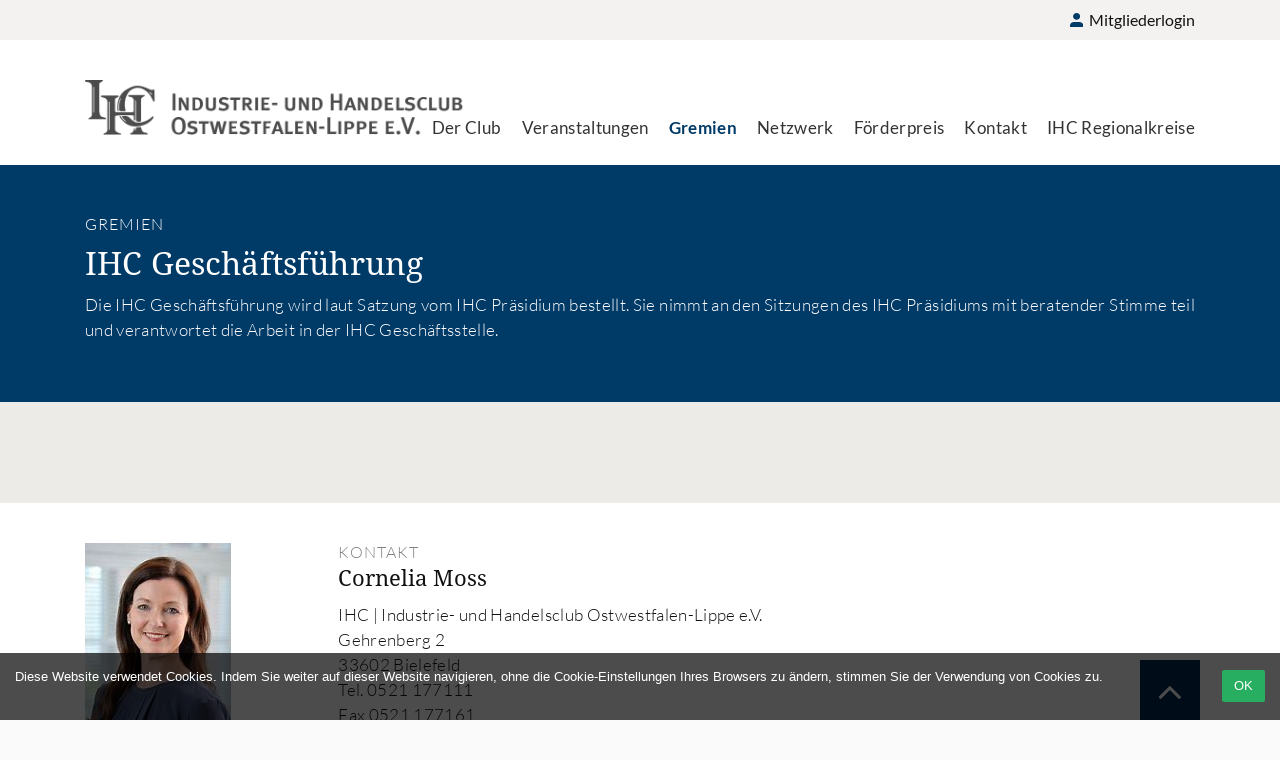

--- FILE ---
content_type: text/html; charset=UTF-8
request_url: https://www.ihc-owl.de/gremien/ihc-geschaeftsfuehrung/
body_size: 5814
content:
<!doctype html>
<html lang="de">
<head>
	<meta charset="UTF-8">
	<meta name="viewport" content="width=device-width, initial-scale=1">
	<link rel="profile" href="https://gmpg.org/xfn/11">

	<title>IHC Geschäftsführung &#8211; IHC-OWL</title>
<meta name='robots' content='max-image-preview:large' />
<link rel='dns-prefetch' href='//code.jquery.com' />
<link rel='dns-prefetch' href='//s.w.org' />
<link rel="alternate" type="application/rss+xml" title="IHC-OWL &raquo; Feed" href="https://www.ihc-owl.de/feed/" />
<link rel="alternate" type="application/rss+xml" title="IHC-OWL &raquo; Kommentar-Feed" href="https://www.ihc-owl.de/comments/feed/" />
<link rel="alternate" type="text/calendar" title="IHC-OWL &raquo; iCal Feed" href="https://www.ihc-owl.de/events/?ical=1" />
<link rel='stylesheet' id='bootstrap4-css'  href='https://www.ihc-owl.de/wp-content/themes/ihc/_bootstrap/css/bootstrap.min.css?ver=5.8.12' type='text/css' media='all' />
<link rel='stylesheet' id='dashicons-css'  href='https://www.ihc-owl.de/wp-includes/css/dashicons.min.css?ver=5.8.12' type='text/css' media='all' />
<link rel='stylesheet' id='tec-variables-full-css'  href='https://www.ihc-owl.de/wp-content/plugins/event-tickets/common/src/resources/css/variables-full.min.css?ver=4.14.7' type='text/css' media='all' />
<link rel='stylesheet' id='tec-variables-skeleton-css'  href='https://www.ihc-owl.de/wp-content/plugins/event-tickets/common/src/resources/css/variables-skeleton.min.css?ver=4.14.7' type='text/css' media='all' />
<link rel='stylesheet' id='tribe-common-skeleton-style-css'  href='https://www.ihc-owl.de/wp-content/plugins/event-tickets/common/src/resources/css/common-skeleton.min.css?ver=4.14.7' type='text/css' media='all' />
<link rel='stylesheet' id='tribe-common-full-style-css'  href='https://www.ihc-owl.de/wp-content/plugins/event-tickets/common/src/resources/css/common-full.min.css?ver=4.14.7' type='text/css' media='all' />
<link rel='stylesheet' id='event-tickets-tickets-css-css'  href='https://www.ihc-owl.de/wp-content/plugins/event-tickets/src/resources/css/tickets.min.css?ver=5.2.0.1' type='text/css' media='all' />
<link rel='stylesheet' id='event-tickets-tickets-rsvp-css-css'  href='https://www.ihc-owl.de/wp-content/plugins/event-tickets/src/resources/css/rsvp-v1.min.css?ver=5.2.0.1' type='text/css' media='all' />
<link rel='stylesheet' id='wp-block-library-css'  href='https://www.ihc-owl.de/wp-includes/css/dist/block-library/style.min.css?ver=5.8.12' type='text/css' media='all' />
<link rel='stylesheet' id='customer-feedback-css'  href='https://www.ihc-owl.de/wp-content/plugins/customerfeedback/css/style.css?ver=5.8.12' type='text/css' media='all' />
<link rel='stylesheet' id='som_lost_password_style-css'  href='https://www.ihc-owl.de/wp-content/plugins/frontend-reset-password/assets/css/password-lost.css?ver=5.8.12' type='text/css' media='all' />
<link rel='stylesheet' id='parent-style-css'  href='https://www.ihc-owl.de/wp-content/themes/artgerecht/style.css?ver=5.8.12' type='text/css' media='all' />
<link rel='stylesheet' id='ihccust-css'  href='https://www.ihc-owl.de/wp-content/themes/ihc/assets/css/custom.css?ver=5.8.12' type='text/css' media='all' />
<link rel='stylesheet' id='fontawesome-css'  href='https://www.ihc-owl.de/wp-content/themes/ihc/assets/css/font-awesome.min.css?ver=5.8.12' type='text/css' media='all' />
<link rel='stylesheet' id='magnificpopup-css'  href='https://www.ihc-owl.de/wp-content/themes/ihc/assets/css/magnificpopup.css?ver=5.8.12' type='text/css' media='all' />
<link rel='stylesheet' id='jqueryui-css'  href='//code.jquery.com/ui/1.12.1/themes/base/jquery-ui.css?ver=5.8.12' type='text/css' media='all' />
<link rel='stylesheet' id='_artgerecht-style-css'  href='https://www.ihc-owl.de/wp-content/themes/ihc/style.css?ver=5.8.12' type='text/css' media='all' />
<link rel='stylesheet' id='event-tickets-rsvp-css'  href='https://www.ihc-owl.de/wp-content/plugins/event-tickets/src/resources/css/rsvp.min.css?ver=5.2.0.1' type='text/css' media='all' />
<link rel='stylesheet' id='event-tickets-tpp-css-css'  href='https://www.ihc-owl.de/wp-content/plugins/event-tickets/src/resources/css/tpp.min.css?ver=5.2.0.1' type='text/css' media='all' />
<script type='text/javascript' src='https://www.ihc-owl.de/wp-includes/js/jquery/jquery.min.js?ver=3.6.0' id='jquery-core-js'></script>
<script type='text/javascript' src='https://www.ihc-owl.de/wp-includes/js/jquery/jquery-migrate.min.js?ver=3.3.2' id='jquery-migrate-js'></script>
<link rel="https://api.w.org/" href="https://www.ihc-owl.de/wp-json/" /><link rel="alternate" type="application/json" href="https://www.ihc-owl.de/wp-json/wp/v2/pages/2180" /><link rel="EditURI" type="application/rsd+xml" title="RSD" href="https://www.ihc-owl.de/xmlrpc.php?rsd" />
<link rel="wlwmanifest" type="application/wlwmanifest+xml" href="https://www.ihc-owl.de/wp-includes/wlwmanifest.xml" /> 
<meta name="generator" content="WordPress 5.8.12" />
<link rel="canonical" href="https://www.ihc-owl.de/gremien/ihc-geschaeftsfuehrung/" />
<link rel='shortlink' href='https://www.ihc-owl.de/?p=2180' />
<link rel="alternate" type="application/json+oembed" href="https://www.ihc-owl.de/wp-json/oembed/1.0/embed?url=https%3A%2F%2Fwww.ihc-owl.de%2Fgremien%2Fihc-geschaeftsfuehrung%2F" />
<link rel="alternate" type="text/xml+oembed" href="https://www.ihc-owl.de/wp-json/oembed/1.0/embed?url=https%3A%2F%2Fwww.ihc-owl.de%2Fgremien%2Fihc-geschaeftsfuehrung%2F&#038;format=xml" />
<style>
.som-password-error-message,
.som-password-sent-message {
	background-color: #2679ce;
	border-color: #2679ce;
}
</style>
<meta name="et-api-version" content="v1"><meta name="et-api-origin" content="https://www.ihc-owl.de"><link rel="https://theeventscalendar.com/" href="https://www.ihc-owl.de/wp-json/tribe/tickets/v1/" /><meta name="tec-api-version" content="v1"><meta name="tec-api-origin" content="https://www.ihc-owl.de"><link rel="https://theeventscalendar.com/" href="https://www.ihc-owl.de/wp-json/tribe/events/v1/" /><style type="text/css">.recentcomments a{display:inline !important;padding:0 !important;margin:0 !important;}</style>		<style type="text/css">
					.site-title,
			.site-description {
				position: absolute;
				clip: rect(1px, 1px, 1px, 1px);
			}
				</style>
		<link rel="icon" href="https://www.ihc-owl.de/wp-content/uploads/2019/02/favicon.png" sizes="32x32" />
<link rel="icon" href="https://www.ihc-owl.de/wp-content/uploads/2019/02/favicon.png" sizes="192x192" />
<link rel="apple-touch-icon" href="https://www.ihc-owl.de/wp-content/uploads/2019/02/favicon.png" />
<meta name="msapplication-TileImage" content="https://www.ihc-owl.de/wp-content/uploads/2019/02/favicon.png" />
</head>

<body class="page-template-default page page-id-2180 page-child parent-pageid-1981 wp-custom-logo tribe-no-js page-template-var-www-vhosts-ihc-owl-de-2019-ihc-owl-de-wp-content-themes-ihc-singular-php">
<script async="" src="https://www.googletagmanager.com/gtag/js?id=UA-25037593-1" type="text/javascript"></script>
<script type="text/javascript">
	var gaProperty = 'UA-25037593-1';
	var disableStr = 'ga-disable-' + gaProperty;
	if (document.cookie.indexOf(disableStr + '=true') > -1) { window[disableStr] = true; }
	function gaOptout() {
	document.cookie = disableStr + '=true; expires=Thu, 31 Dec 2099 23:59:59 UTC; path=/';
	window[disableStr] = true;
	alert('Google Analytics deaktiviert.');
	}
	window.dataLayer = window.dataLayer || [];
	function gtag(){dataLayer.push(arguments);}
	gtag('js', new Date());
	gtag('config', 'UA-25037593-1',  { 'anonymize_ip': true });
</script>

<style>
.tribe-events-cost{
    display: none !important;
}

.tribe-tickets__rsvp-attendance{
    display: none !important;
}

.tribe-events-c-small-cta__price{
    display: none !important;
}
</style>

<div id="page" class="bodywrap">
	<a class="skip-link screen-reader-text" href="#content">Skip to content</a>
	<div class="innerwrap">

	<!-- ****************** -->
	<div class="section topnav">
		<div class="container">
			<div class="row">
				<div class="col">
											<ul>
							<li><a href="/mitgliederlogin"><img src="https://www.ihc-owl.de/wp-content/themes/ihc/assets/img/icon-user-blue.svg" class="inline-icon"> Mitgliederlogin</a></li>
						</ul>
					
				</div>

			</div>
		</div>
	</div>
	<!-- ****************** -->

	<div class="section header">
		<div class="navoverlay"></div>
		<div class="container">
			<div class="row">
				<div class="col">
					<a href="https://www.ihc-owl.de/" class="custom-logo-link" rel="home"><img width="800" height="116" src="https://www.ihc-owl.de/wp-content/uploads/2018/12/logo-ihc.png" class="custom-logo" alt="IHC-OWL" srcset="https://www.ihc-owl.de/wp-content/uploads/2018/12/logo-ihc.png 800w, https://www.ihc-owl.de/wp-content/uploads/2018/12/logo-ihc-300x44.png 300w, https://www.ihc-owl.de/wp-content/uploads/2018/12/logo-ihc-768x111.png 768w" sizes="(max-width: 800px) 100vw, 800px" /></a>
						<div class="navigation"><ul id="primary-menu" class="menu"><li id="menu-item-1919" class="menu-item menu-item-type-custom menu-item-object-custom menu-item-has-children menu-item-1919"><a href="#!/der-club/ziele-und-mission/">Der Club</a>
<ul class="sub-menu">
	<li id="menu-item-2060" class="menu-item menu-item-type-post_type menu-item-object-page menu-item-2060"><a href="https://www.ihc-owl.de/der-club/ziele-und-mission/">Ziele und Mission</a></li>
	<li id="menu-item-2059" class="menu-item menu-item-type-post_type menu-item-object-page menu-item-2059"><a href="https://www.ihc-owl.de/der-club/geschichte-und-gegenwart/">Geschichte und Gegenwart</a></li>
	<li id="menu-item-2072" class="menu-item menu-item-type-post_type menu-item-object-page menu-item-2072"><a href="https://www.ihc-owl.de/der-club/ihc-geschaeftsstelle/">IHC Geschäftsstelle</a></li>
	<li id="menu-item-2078" class="menu-item menu-item-type-post_type menu-item-object-page menu-item-2078"><a href="https://www.ihc-owl.de/der-club/clubleben/">Clubleben</a></li>
	<li id="menu-item-2171" class="menu-item menu-item-type-post_type menu-item-object-page menu-item-2171"><a href="https://www.ihc-owl.de/der-club/satzung/">Satzung</a></li>
	<li id="menu-item-2172" class="menu-item menu-item-type-post_type menu-item-object-page menu-item-2172"><a href="https://www.ihc-owl.de/der-club/mitglied-werden-im-ihc/">Mitglied werden im IHC</a></li>
	<li id="menu-item-2173" class="menu-item menu-item-type-post_type menu-item-object-page menu-item-2173"><a href="https://www.ihc-owl.de/?page_id=2145">IHC 2019</a></li>
	<li id="menu-item-2178" class="menu-item menu-item-type-post_type menu-item-object-page menu-item-2178"><a href="https://www.ihc-owl.de/der-club/aktuelle-meldungen/">Aktuelle Meldungen</a></li>
</ul>
</li>
<li id="menu-item-1896" class="menu-item menu-item-type-post_type menu-item-object-page menu-item-has-children menu-item-1896"><a href="https://www.ihc-owl.de/veranstaltungen/">Veranstaltungen</a>
<ul class="sub-menu">
	<li id="menu-item-4259" class="menu-item menu-item-type-custom menu-item-object-custom menu-item-4259"><a href="/veranstaltungen/">Aktuelle Veranstaltungen</a></li>
	<li id="menu-item-1975" class="menu-item menu-item-type-post_type menu-item-object-page menu-item-1975"><a href="https://www.ihc-owl.de/veranstaltungen/rueckblick/">Rückblick</a></li>
	<li id="menu-item-2161" class="menu-item menu-item-type-post_type menu-item-object-page menu-item-2161"><a href="https://www.ihc-owl.de/veranstaltungen/referentenliste-auszug/">Referentenliste (Auszug)</a></li>
	<li id="menu-item-2162" class="menu-item menu-item-type-post_type menu-item-object-page menu-item-2162"><a href="https://www.ihc-owl.de/veranstaltungen/medienkontakt/">Medienkontakt</a></li>
	<li id="menu-item-2160" class="menu-item menu-item-type-post_type menu-item-object-page menu-item-2160"><a href="https://www.ihc-owl.de/veranstaltungen/veranstaltungsformate/">Veranstaltungsformate</a></li>
</ul>
</li>
<li id="menu-item-2086" class="menu-item menu-item-type-post_type menu-item-object-page current-page-ancestor current-menu-ancestor current-menu-parent current-page-parent current_page_parent current_page_ancestor menu-item-has-children menu-item-2086"><a href="https://www.ihc-owl.de/gremien/">Gremien</a>
<ul class="sub-menu">
	<li id="menu-item-2087" class="menu-item menu-item-type-post_type menu-item-object-page menu-item-2087"><a href="https://www.ihc-owl.de/gremien/ihc-praesidium/">IHC Präsidium</a></li>
	<li id="menu-item-2241" class="menu-item menu-item-type-post_type menu-item-object-page current-menu-item page_item page-item-2180 current_page_item menu-item-2241"><a href="https://www.ihc-owl.de/gremien/ihc-geschaeftsfuehrung/" aria-current="page">IHC Geschäftsführung</a></li>
	<li id="menu-item-2240" class="menu-item menu-item-type-post_type menu-item-object-page menu-item-2240"><a href="https://www.ihc-owl.de/gremien/ihc-junioren/">IHC Junioren</a></li>
	<li id="menu-item-2097" class="menu-item menu-item-type-post_type menu-item-object-page menu-item-2097"><a href="https://www.ihc-owl.de/gremien/ihc-beirat/">IHC Beirat bis März 2024</a></li>
	<li id="menu-item-19002" class="menu-item menu-item-type-post_type menu-item-object-page menu-item-19002"><a href="https://www.ihc-owl.de/gremien/kuratoriums-im-ihc/">Kuratorium im IHC</a></li>
</ul>
</li>
<li id="menu-item-2189" class="menu-item menu-item-type-custom menu-item-object-custom menu-item-has-children menu-item-2189"><a href="#!/netzwerk/netzwerk-ostwestfalen-lippe/">Netzwerk</a>
<ul class="sub-menu">
	<li id="menu-item-2101" class="menu-item menu-item-type-post_type menu-item-object-page menu-item-2101"><a href="https://www.ihc-owl.de/gremien/ihc-regionalkreise/">IHC Regionalkreise</a></li>
	<li id="menu-item-2200" class="menu-item menu-item-type-post_type menu-item-object-page menu-item-2200"><a href="https://www.ihc-owl.de/netzwerk/partnerclubs/">Partnerclubs</a></li>
	<li id="menu-item-2201" class="menu-item menu-item-type-post_type menu-item-object-page menu-item-2201"><a href="https://www.ihc-owl.de/netzwerk/netzwerk-ostwestfalen-lippe/">Ostwestfalen-Lippe</a></li>
</ul>
</li>
<li id="menu-item-2113" class="menu-item menu-item-type-custom menu-item-object-custom menu-item-has-children menu-item-2113"><a href="#!/foerderpreis/ziele/">Förderpreis</a>
<ul class="sub-menu">
	<li id="menu-item-2112" class="menu-item menu-item-type-post_type menu-item-object-page menu-item-2112"><a href="https://www.ihc-owl.de/foerderpreis/ziele/">Ziele</a></li>
	<li id="menu-item-2230" class="menu-item menu-item-type-post_type menu-item-object-page menu-item-2230"><a href="https://www.ihc-owl.de/foerderpreis/ausschreibung/">Ausschreibung</a></li>
	<li id="menu-item-9974" class="menu-item menu-item-type-post_type menu-item-object-page menu-item-9974"><a href="https://www.ihc-owl.de/foerderpreis/bewerbung/">Bewerbung</a></li>
	<li id="menu-item-2231" class="menu-item menu-item-type-post_type menu-item-object-page menu-item-2231"><a href="https://www.ihc-owl.de/foerderpreis/berichte-der-preistraeger-und-preistraegerinnen/">Berichte der Preisträger und Preisträgerinnen</a></li>
</ul>
</li>
<li id="menu-item-2107" class="menu-item menu-item-type-post_type menu-item-object-page menu-item-2107"><a href="https://www.ihc-owl.de/kontakt/">Kontakt</a></li>
<li id="menu-item-18893" class="menu-item menu-item-type-post_type menu-item-object-page menu-item-18893"><a href="https://www.ihc-owl.de/gremien/ihc-regionalkreise/">IHC Regionalkreise</a></li>
</ul></div>	

					<div class="navicon" id="navicon"><img src="https://www.ihc-owl.de/wp-content/themes/ihc/assets/img/menu.svg">Menü</div>
				</div>

			</div>
		</div>
	</div>


	
	
		
<div class="section bg_color_1 content page-header">
	<div class="container">
		<div class="row">
			<div class="col-md-12">
				<div class="padding50">
					<h6 class="text-uppercase">Gremien</h6>
					<h1>IHC Geschäftsführung</h1>
											<p>Die IHC Geschäftsführung wird laut Satzung vom IHC Präsidium bestellt. Sie nimmt an den Sitzungen des IHC Präsidiums mit beratender Stimme teil und verantwortet die Arbeit in der IHC Geschäftsstelle.</p>
									</div>
			</div>
		</div>
	</div>
</div>




<!-- ********CONTENT********** -->
<div class="section padding50 bg_color_4 no-initial">
	<div class="container">
		<div class="row">
			<div class="col one-text-cols">

								<div class="textcol">
																	</div>
				
			</div>

		</div>

<!-- **********sponsorenlogos********** -->


<!-- **********sponsorenlogos********** -->


	</div>
</div>

					
						<!-- **********PERSÖNLiCHKEITEN********** -->
								<div class="section bg_color_6 padding30 people">
					<div class="container">
						<div class="row">
							<div class="col-md-12">
																<div class="spacer10"></div>
							</div>
							
								<div class="col-sm-12 col-lg-8">
									<div class="row mb-3">
																				<div class="col-4">
											<img width="146" height="215" src="https://www.ihc-owl.de/wp-content/uploads/2019/09/Moss-Cornelia.jpg" class="bild img-fluid" alt="" loading="lazy" itemprop="" />																					</div>
										
										<div class="col-8">
											<h6>Kontakt</h6>											<h3>Cornelia Moss</h3>											<p>
																						IHC | Industrie- und Handelsclub Ostwestfalen-Lippe e.V. <br />
Gehrenberg 2<br />
33602 Bielefeld<br />
Tel. 0521 177111 <br />
Fax 0521 177161<br />
<br>
											<a href="mailto:&#103;f&#64;ih&#99;-&#111;w&#108;.d&#101;">&#103;f&#64;&#105;h&#99;&#45;&#111;&#119;l.d&#101;</a>											</p>
										</div>
									</div>
								</div>
										
														</div>
						</div>
					</div>
			<!-- **********PERSÖNLiCHKEITEN********** -->
			
			
			<!-- **********GALERIE********** -->
						<!-- **********GALERIE********** -->

		
	


<div class="section arrow_up_section desktop">
	<div class="container">
		<div class="row">
			<div class="col"><a href="#top" class="scrollto arrow_up visible"><i class="fa fa-angle-up" aria-hidden="true"></i></a></div>
		</div>
	</div>
</div>

</div> <!-- /.Innerwrap -->

<div class="footer">
<div class="container">
<div class="row">

<div class="col">
<ul>
<li><a href="#!">Der Club</a>
<ul>
<li><a href="/der-club/ziele-und-mission/">Ziele und Missionen</a></li>
<li><a href="/der-club/geschichte-und-gegenwart/">Geschichte und Gegenwart</a></li>
<li><a href="/der-club/ihc-geschaeftsstelle/">IHC Geschäftsstelle</a></li>
<li><a href="/der-club/clubleben/">Clubleben</a></li>
<li><a href="/der-club/satzung/">Satzung</a></li>
<li><a href="/der-club/mitglied-werden-im-ihc/">Mitglied werden im IHC</a></li>
<li><a href="/der-club/ag-ihc-2019-arbeitsgruppe/">IHC 2019</a></li>
<li><a href="/der-club/aktuelle-meldungen/">Aktuelle Meldungen</a></li>
</ul>
</li></ul>
</div>

<div class="col">
<ul>
<li><a href="/veranstaltungen/">Veranstaltungen</a>
<ul>
<li><a href="/veranstaltungen/">Aktuelle Veranstaltungen</a></li>
<li><a href="/veranstaltungen/rueckblick/">Rückblick</a></li>
<li><a href="/veranstaltungen/referentenliste-auszug/">Referentinnen und Referenten</a></li>
<li><a href="/veranstaltungen/medienkontakt/">Medienkontakt</a></li>
<li><a href="/medienresonanz/">Medienresonanz</a></li>
<li><a href="/veranstaltungen/veranstaltungsformate/">Veranstaltungsformate</a></li>
</ul>
</li></ul>
</div>

<div class="col">
<ul>
<li><a href="/gremien/">Gremien</a>
<ul>
<li><a href="/gremien/ihc-praesidium/">IHC Präsidium</a></li>
<li><a href="/gremien/ihc-beirat/">IHC Beirat</a></li>

<li><a href="/gremien/ihc-junioren/">IHC Junioren</a></li>
<li><a href="/gremien/ihc-geschaeftsfuehrung/">IHC Geschäftsführung</a></li>
</ul>
</li></ul>
</div>

<div class="col">
<ul>
<li><a href="/netzwerk/netzwerk-ostwestfalen-lippe/">Netzwerk</a>
<ul>
<li><a href="/netzwerk/netzwerk-ostwestfalen-lippe/">Ostwestfalen-Lippe</a></li>
<li><a href="/netzwerk/partnerclubs/">Deutschland</a></li>
</ul>
</li></ul>
</div>

<div class="col">
<ul>
<li><a href="/gremien/ihc-regionalkreise/">IHC Regionalkreise</a></li>
</ul>
</div>
<div class="clearer spacer20"></div>

<div class="col-sm-12">
<a href="/kontakt/">Kontakt</a>
<a href="/impressum/">Impressum</a>
<a href="/datenschutz/">Datenschutz</a>
<a href="/veranstaltungen/medienkontakt/">Medien</a>
</div>


</div>
</div>
</div>



</div> <!-- Bodywrap -->

<div class="subnav_mobile_overlay"></div>
<div class="subnav_mobile"></div>
		<script>
		( function ( body ) {
			'use strict';
			body.className = body.className.replace( /\btribe-no-js\b/, 'tribe-js' );
		} )( document.body );
		</script>
		<script> /* <![CDATA[ */var tribe_l10n_datatables = {"aria":{"sort_ascending":": aktivieren, um Spalte aufsteigend zu sortieren","sort_descending":": aktivieren, um Spalte absteigend zu sortieren"},"length_menu":"Show _MENU_ entries","empty_table":"Keine Daten verf\u00fcgbar in der Tabelle","info":"Zeige von _START_ bis _END_ von ingesamt _TOTAL_ Eintr\u00e4gen","info_empty":"Zeige 0 bis 0 von 0 Eintr\u00e4gen","info_filtered":"(gefiltert von _MAX_ Gesamt Eintr\u00e4gen)","zero_records":"Keine Zeilen gefunden","search":"Suche:","all_selected_text":"Alle Objekte auf dieser Seite wurden selektiert. ","select_all_link":"Alle Seiten selektieren","clear_selection":"Auswahl aufheben.","pagination":{"all":"Alle","next":"N\u00e4chste","previous":"Vorherige"},"select":{"rows":{"0":"","_":": Ausgew\u00e4hlte %d Zeilen","1":": Ausgew\u00e4hlte 1 Zeile"}},"datepicker":{"dayNames":["Sonntag","Montag","Dienstag","Mittwoch","Donnerstag","Freitag","Samstag"],"dayNamesShort":["So.","Mo.","Di.","Mi.","Do.","Fr.","Sa."],"dayNamesMin":["S","M","D","M","D","F","S"],"monthNames":["Januar","Februar","M\u00e4rz","April","Mai","Juni","Juli","August","September","Oktober","November","Dezember"],"monthNamesShort":["Januar","Februar","M\u00e4rz","April","Mai","Juni","Juli","August","September","Oktober","November","Dezember"],"monthNamesMin":["Jan.","Feb.","M\u00e4rz","Apr.","Mai","Juni","Juli","Aug.","Sep.","Okt.","Nov.","Dez."],"nextText":"Weiter","prevText":"Zur\u00fcck","currentText":"Heute","closeText":"Erledigt","today":"Heute","clear":"Leeren"},"registration_prompt":"Es gibt nicht gespeicherte Teilnehmerinformationen. Bist du sicher, dass du weitermachen willst?"};/* ]]> */ </script><script type='text/javascript' src='https://www.ihc-owl.de/wp-content/themes/ihc/_bootstrap/js/bootstrap.bundle.min.js?ver=5.8.12' id='bootstrap4js-js'></script>
<script type='text/javascript' src='https://www.ihc-owl.de/wp-content/plugins/event-tickets/src/resources/js/rsvp.min.js?ver=5.2.0.1' id='event-tickets-tickets-rsvp-js-js'></script>
<script type='text/javascript' src='https://www.ihc-owl.de/wp-content/plugins/event-tickets/src/resources/js/ticket-details.min.js?ver=5.2.0.1' id='event-tickets-details-js-js'></script>
<script type='text/javascript' id='customer-feedback-js-extra'>
/* <![CDATA[ */
var settings = {"ajaxurl":"https:\/\/www.ihc-owl.de\/wp-admin\/admin-ajax.php","post_id":"2180","nonce":"0e7dc7297e"};
/* ]]> */
</script>
<script type='text/javascript' src='https://www.ihc-owl.de/wp-content/plugins/customerfeedback/js/scripts.js' id='customer-feedback-js'></script>
<script type='text/javascript' src='https://www.ihc-owl.de/wp-content/plugins/customerfeedback/js/parsley.min.js' id='parsley-js'></script>
<script type='text/javascript' src='https://www.ihc-owl.de/wp-content/plugins/customerfeedback/js/parsley-de.js' id='parsley-de-js'></script>
<script type='text/javascript' src='https://www.ihc-owl.de/wp-content/plugins/frontend-reset-password/assets/js/password-lost.js?ver=1.0.0' id='som_reset_password_script-js'></script>
<script type='text/javascript' src='https://www.ihc-owl.de/wp-content/themes/ihc/assets/js/jquery.magnific-popup.min.js?ver=5.8.12' id='magnificpopup-js'></script>
<script type='text/javascript' src='https://www.ihc-owl.de/wp-content/themes/ihc/assets/js/jquery.fillcolor.js?ver=5.8.12' id='fillcolor-js'></script>
<script type='text/javascript' src='https://www.ihc-owl.de/wp-content/themes/ihc/assets/js/jquery.facedetection.min.js?ver=5.8.12' id='facedetection-js'></script>
<script type='text/javascript' src='https://www.ihc-owl.de/wp-content/themes/ihc/assets/js/jquery.focuspoint.js?ver=5.8.12' id='focuspoint-js'></script>
<script type='text/javascript' id='customjs-js-extra'>
/* <![CDATA[ */
var memberinfo = {"author_id":"0","anrede":"","titel":"","vorname":"","nachname":"","email":"","unternehmen":"","mitgliedernummer":""};
/* ]]> */
</script>
<script type='text/javascript' src='https://www.ihc-owl.de/wp-content/themes/ihc/assets/js/functions.js?ver=5.8.12' id='customjs-js'></script>
<script type='text/javascript' src='//code.jquery.com/ui/1.12.1/jquery-ui.js?ver=5.8.12' id='jqueryauto-js'></script>
<script type='text/javascript' src='https://www.ihc-owl.de/wp-content/themes/artgerecht/js/navigation.js?ver=20151215' id='_artgerecht-navigation-js'></script>
<script type='text/javascript' src='https://www.ihc-owl.de/wp-content/themes/artgerecht/js/skip-link-focus-fix.js?ver=20151215' id='_artgerecht-skip-link-focus-fix-js'></script>
<script type='text/javascript' id='event-tickets-rsvp-js-extra'>
/* <![CDATA[ */
var tribe_tickets_rsvp_strings = {"attendee":"Teilnehmer %1$s"};
/* ]]> */
</script>
<script type='text/javascript' src='https://www.ihc-owl.de/wp-content/plugins/event-tickets/src/resources/js/rsvp.min.js?ver=5.2.0.1' id='event-tickets-rsvp-js'></script>
<script type='text/javascript' src='https://www.ihc-owl.de/wp-includes/js/wp-embed.min.js?ver=5.8.12' id='wp-embed-js'></script>

</body>
</html>

--- FILE ---
content_type: text/css
request_url: https://www.ihc-owl.de/wp-content/plugins/customerfeedback/css/style.css?ver=5.8.12
body_size: 545
content:
#feedback-form fieldset {
  border: 1px solid #dddddd;
}

.feedback-response {
	margin-top: 1em;
	padding: 10px;
}


/*Parsley Standard-CSS*/
input.parsley-success,
select.parsley-success,
textarea.parsley-success {
  color: #468847;
  background-color: #DFF0D8;
  border: 1px solid #D6E9C6;
}

input.parsley-error,
select.parsley-error,
textarea.parsley-error {
  color: #B94A48;
  background-color: #F2DEDE;
  border: 1px solid #EED3D7;
}

.parsley-errors-list {
  margin: 2px 0 3px;
  padding: 0;
  list-style-type: none;
  font-size: 0.9em;
  line-height: 0.9em;
  opacity: 0;

  transition: all .3s ease-in;
  -o-transition: all .3s ease-in;
  -moz-transition: all .3s ease-in;
  -webkit-transition: all .3s ease-in;
}

.parsley-errors-list.filled {
  opacity: 1;
}


.parsley-errors-list li.parsley-required:before {
  font-family: 'fontawesome';
	content: '\f00d';
}

.parsley-errors-list {
  margin-top: 0px !important;
}

.input-field.l6.radio {
  min-height: 55px !important;
  display: flex;
  align-items: flex-end;
}

.select-dropdown li { margin: 0 !important; }
.select-dropdown li:before {
  content: '' !important;
}

#feedback-form .heading {
  margin-top: 0px
}
#feedback-form .heading h5 {
	margin-top: 0px;
}

#feedback-form p {
	max-width: 100%;
}

--- FILE ---
content_type: text/css
request_url: https://www.ihc-owl.de/wp-content/themes/ihc/assets/css/custom.css?ver=5.8.12
body_size: 8248
content:
@media ( min-width: 1200px) {}

@media ( min-width: 992px) {}

@media ( min-width: 601px) {}

@media ( max-width: 600px) {}

@media only screen and (min-width: 993px) {
    .container {
        width: 90%;
    }
}


/* lato-300 - latin */

@font-face {
    font-family: 'Lato';
    font-style: normal;
    font-weight: 300;
    src: url('../fonts/lato/lato-v14-latin-300.eot');
    /* IE9 Compat Modes */
    src: local('Lato Light'), local('Lato-Light'), url('../fonts/lato/lato-v14-latin-300.eot?#iefix') format('embedded-opentype'), /* IE6-IE8 */
    url('../fonts/lato/lato-v14-latin-300.woff2') format('woff2'), /* Super Modern Browsers */
    url('../fonts/lato/lato-v14-latin-300.woff') format('woff'), /* Modern Browsers */
    url('../fonts/lato/lato-v14-latin-300.ttf') format('truetype'), /* Safari, Android, iOS */
    url('../fonts/lato/lato-v14-latin-300.svg#Lato') format('svg');
    /* Legacy iOS */
}


/* lato-regular - latin */

@font-face {
    font-family: 'Lato';
    font-style: normal;
    font-weight: 400;
    src: url('../fonts/lato/lato-v14-latin-regular.eot');
    /* IE9 Compat Modes */
    src: local('Lato Regular'), local('Lato-Regular'), url('../fonts/lato/lato-v14-latin-regular.eot?#iefix') format('embedded-opentype'), /* IE6-IE8 */
    url('../fonts/lato/lato-v14-latin-regular.woff2') format('woff2'), /* Super Modern Browsers */
    url('../fonts/lato/lato-v14-latin-regular.woff') format('woff'), /* Modern Browsers */
    url('../fonts/lato/lato-v14-latin-regular.ttf') format('truetype'), /* Safari, Android, iOS */
    url('../fonts/lato/lato-v14-latin-regular.svg#Lato') format('svg');
    /* Legacy iOS */
}


/* lato-700 - latin */

@font-face {
    font-family: 'Lato';
    font-style: normal;
    font-weight: 700;
    src: url('../fonts/lato/lato-v14-latin-700.eot');
    /* IE9 Compat Modes */
    src: local('Lato Bold'), local('Lato-Bold'), url('../fonts/lato/lato-v14-latin-700.eot?#iefix') format('embedded-opentype'), /* IE6-IE8 */
    url('../fonts/lato/lato-v14-latin-700.woff2') format('woff2'), /* Super Modern Browsers */
    url('../fonts/lato/lato-v14-latin-700.woff') format('woff'), /* Modern Browsers */
    url('../fonts/lato/lato-v14-latin-700.ttf') format('truetype'), /* Safari, Android, iOS */
    url('../fonts/lato/lato-v14-latin-700.svg#Lato') format('svg');
    /* Legacy iOS */
}


/* noto-serif-regular - latin */

@font-face {
    font-family: 'Noto Serif';
    font-style: normal;
    font-weight: 400;
    src: url('../fonts/notoserif/noto-serif-v6-latin-regular.eot');
    /* IE9 Compat Modes */
    src: local('Noto Serif'), local('NotoSerif'), url('../fonts/notoserif/noto-serif-v6-latin-regular.eot?#iefix') format('embedded-opentype'), /* IE6-IE8 */
    url('../fonts/notoserif/noto-serif-v6-latin-regular.woff2') format('woff2'), /* Super Modern Browsers */
    url('../fonts/notoserif/noto-serif-v6-latin-regular.woff') format('woff'), /* Modern Browsers */
    url('../fonts/notoserif/noto-serif-v6-latin-regular.ttf') format('truetype'), /* Safari, Android, iOS */
    url('../fonts/notoserif/noto-serif-v6-latin-regular.svg#NotoSerif') format('svg');
    /* Legacy iOS */
}

* {
    border: 0px;
    margin: 0px;
    padding: 0px;
    text-decoration: none;
    outline: none;
    -webkit-tap-highlight-color: rgba(255, 255, 255, 0.4);
    box-sizing: border-box;
}

*::selection {
    background: #ccc;
    color: #fff;
}

textarea,
input[type="text"] {
    /*-webkit-appearance: none;
-webkit-border-radius:0; 
border-radius:0;*/
}

html,
body {
    height: 100%;
}

body {
    background: #fafafa;
    color: #111;
    font-family: 'Lato', Arial, Verdana, sans-serif !important;
    font-size: 17px;
    -webkit-text-size-adjust: none;
    font-weight: 300;
}

@media ( max-width: 600px) {
    body {
        font-size: 16px;
    }
}

div {
    position: relative;
}

img,
iframe {
    vertical-align: bottom;
}

h1,
h2,
h3,
h4,
h5,
h6 {
    margin: 0 0 10px 0;
    hyphens: none;
    word-wrap: break-word;
    font-family: 'Noto Serif', serif;
    -webkit-font-smoothing: antialiased;
    -moz-font-smoothing: antialiased;
    -o-font-smoothing: antialiased;
}

h1 {
    font-size: 32px;
    font-weight: 300 !important;
    letter-spacing: 0.005em;
    color: #003a67;
}

h2 {
    font-size: 22px;
    font-family: 'Lato', Arial, Verdana, sans-serif;
    font-weight: 300!important;
    line-height: 1.45;
}

@media ( max-width: 1100px) {
    h1 {
        font-size: 28px;
    }
    h2 {
        font-size: 19px;
    }
}

@media ( max-width: 600px) {
    h1 {
        font-size: 24px;
    }
}

h3 {
    font-family: 'Noto Serif', serif;
    font-size: 24px;
    line-height: 30px;
}

h4 {
    font-family: 'Noto Serif', serif;
    font-size: 28px;
    line-height: 34px;
    color: #003a67;
}

h5 {
    font-family: 'Noto Serif', serif;
    font-size: 24px;
    line-height: 30px;
    margin-top: 25px;
}

h6 {
    font-family: 'Lato', Arial, Verdana, sans-serif;
    font-size: 16px;
    text-transform: uppercase;
    font-weight: 300;
    letter-spacing: 1px;
    color: #81817e;
}

p,
.textcol ol {
    margin: 0 0 10px 0;
    line-height: 24px;
    font-weight: 300;
    line-height: 1.5em;
    letter-spacing: 0.02em;
    -webkit-hyphens: auto;
    hyphens: auto;
    text-align: justify;
}

@media ( max-width: 600px) {
    p {
        line-height: 1.4em;
    }
}

.text-center p {
    text-align: center;
}

p a {
    color: #666;
    border-bottom: 1px dotted #999;
}

p a:hover {
    color: #888;
}

a:hover {
    color: #003a67;
}

blockquote {
    padding: 20px;
    background: url(../img/bg-quote-left.png) no-repeat left top, url(../img/bg-quote-right.png) no-repeat right bottom;
}

blockquote p {
    font-family: 'Noto Serif', serif;
    font-size: 28px;
    line-height: 30px;
    text-align: left;
}

blockquote cite {
    font-family: 'Lato', Arial, Verdana, sans-serif;
    font-size: 15px;
    text-align: right;
    display: block;
}

a:hover {
    text-decoration: none;
}

p.initiale:first-letter {
    color: #6b6a65;
    float: left;
    font-family: 'Noto Serif', serif;
    font-size: 94px;
    line-height: 70px;
    padding-top: 0;
    padding-right: 8px;
    padding-left: 3px;
    -webkit-font-smoothing: antialiased;
    -moz-font-smoothing: antialiased;
    -o-font-smoothing: antialiased;
}

@-moz-document url-prefix() {
    p .initiale:first-letter {
        padding-top: 10px;
    }
}

a.readmore,
.pagenav_right a {
    color: #484847;
    font-family: 'Noto Serif', serif;
    font-size: 19px;
    -webkit-font-smoothing: antialiased;
    -moz-font-smoothing: antialiased;
    -o-font-smoothing: antialiased;
}

a.readmore:after,
.pagenav_right a:after {
    content: '';
    background: url('../img/icon-arrow-right-grey.svg') center no-repeat;
    width: 20px;
    height: 15px;
    display: block;
    margin: 0 0 0 5px;
    transform: translate(0, 1px);
    display: inline-block;
    transition: .1s;
}

a.readmore.text_white:after {
    background: url('../img/icon-arrow-right-white.svg') center no-repeat;
}

a.readmore:hover:after,
.pagenav_right a:hover:after {
    transform: translate(3px, 1px);
}

a.back,
.pagenav_left a {
    color: #484847;
    font-family: 'Noto Serif', serif;
    font-size: 19px;
    -webkit-font-smoothing: antialiased;
    -moz-font-smoothing: antialiased;
    -o-font-smoothing: antialiased;
}

a.back:before,
.pagenav_left a:before {
    content: '';
    background: url('../img/icon-arrow-left-grey.svg') center no-repeat;
    width: 20px;
    height: 15px;
    display: block;
    margin: 0 5px 0 0;
    transform: translate(0, 1px);
    display: inline-block;
    transition: .1s;
}

a.back:hover:before,
.pagenav_left a:hover:before {
    transform: translate(-3px, 1px);
}

.text_white,
a.text_white {
    color: #fff;
}

.arrow_right {
    padding-right: 35px;
}

.arrow_right:after {
    font-family: 'FontAwesome';
    content: "\f054";
    z-index: 100;
    color: #fff;
    position: absolute;
    top: 50%;
    margin-top: -5px;
    right: 15px;
    transition: all .15s;
}

.arrow_right:hover:after {
    color: #d30000;
    right: 10px;
}

hr {
    height: 0;
    margin: 20px 0;
    border: 0;
    border-bottom: 1px solid #dbd9d2;
    text-align: left;
}

.shaded {
    display: inline;
    color: #fff!important;
    background: none repeat scroll 0px 0px #285e7a;
    box-shadow: 5px 0 0 #285e7a, -5px 0 0 #285e7a;
    background-origin: border-box;
    box-decoration-break: clone;
    -webkit-box-decoration-break: clone;
}

.lined {
    text-transform: uppercase;
    font-weight: bold;
    letter-spacing: 6px;
    position: relative;
    z-index: 1;
    overflow: hidden;
    text-align: center;
    margin-bottom: 30px;
}

.lined:before,
.lined:after {
    background-color: #aaa;
    content: "";
    display: inline-block;
    height: 1px;
    position: relative;
    vertical-align: middle;
    width: 50%;
}

.lined:before {
    right: 1em;
    margin-left: -50%;
}

.lined:after {
    left: 1em;
    margin-right: -50%;
}


/* LAYOUT */

.bodywrap {
    min-height: 100%;
    height: auto !important;
    height: 100%;
    margin: 0 auto;
    width: 100%;
    position: relative;
    max-width: 1680px;
}

.section {
    width: 100%;
    padding: 0;
}

.bgimg {
    background-size: cover;
    background-position: center;
}

.bgimgtop {
    background-size: cover;
    background-position: center top;
}

.row {
    margin-bottom: 0;
}


/*.col{outline: 1px dotted #ccc;}*/

.padding30 {
    padding-top: 30px;
    padding-bottom: 30px;
}

.padding50 {
    padding-top: 50px;
    padding-bottom: 50px;
}

.padding70 {
    padding-top: 70px;
    padding-bottom: 70px;
}

.paddingbottom10 {
    padding-bottom: 10px;
}

.paddingbottom20 {
    padding-bottom: 20px;
}

.spacer10 {
    height: 10px;
    width: 100%;
}

.spacer20 {
    height: 20px;
    width: 100%;
}

.spacer30 {
    height: 30px;
    width: 100%;
}

.spacer50 {
    height: 50px;
    width: 100%;
}

@media ( max-width: 600px) {
    .desktop {
        display: none;
    }
    .mobile {
        display: block;
    }
    .wrap {
        width: 100%;
    }
    .padding30 {
        padding-top: 15px;
        padding-bottom: 15px;
    }
    .padding50 {
        padding-top: 25px;
        padding-bottom: 25px;
    }
    .padding70 {
        padding-top: 35px;
        padding-bottom: 35px;
    }
}

.fullwidth {
    width: 100%;
}

.content img {
    margin: 5px 0 15px 0;
}

.image-right {
    float: right;
    margin: 0 !important;
    padding: 7px 0 10px 30px;
    width: 50%;
}

.image-left {
    float: left;
    margin: 0 !important;
    padding: 7px 20px 10px 0;
    width: 40%;
}

@media ( max-width: 600px) {
    .image-right,
    .image-left {
        float: none;
        width: 100%;
        padding: 5px 0 15px 0;
    }
}

.image-right img,
.image-left img {
    width: 100%;
}

.caption {
    font-size: 13px;
    letter-spacing: 0.02em;
    color: #81817e;
    background: rgba(255, 255, 255, 0.8);
    padding: 10px;
}

.textcol p,
.textcol img,
.textcol .caption,
.textcol ol {
    max-width: 66%;
}

@media ( max-width: 600px) {
    .textcol p,
    .textcol figure,
    .textcol ol {
        max-width: 90%;
    }
    .textcol img,
    .textcol .caption {
        max-width: 100%;
    }
}


/*.bodywrap {
margin: 0 auto -150px; 
}*/

.push {
    height: 150px;
}

.footer {
    background: #022c50;
    margin: 0 auto;
    width: 100%;
    padding: 50px 0 100px 0;
    transition: transform .2s;
    color: #fff;
    font-size: 14px;
    letter-spacing: 0.02em;
}

.footer a {
    font-weight: bold;
    text-transform: uppercase;
    color: #fff;
}

.footer a:hover {
    opacity: .7;
}

.footer ul {
    margin-top: 3px;
    list-style: none;
}

.footer li {
    padding: 1px 0;
}

.footer ul ul li a {
    font-weight: 300;
    text-transform: none;
    color: #fff;
}

.footer .col-sm-12 a {
    margin-right: 15px;
}

@media ( max-width: 600px) {
    .bodywrap {
        margin: 0 auto;
        min-height: auto;
        height: auto;
    }
    .push {
        height: auto;
        display: none;
    }
}


/* NAVIGATION */

.navigation {
    position: absolute;
    right: 15px;
    top: 35px;
    font-weight: 500;
    color: #333;
    z-index: 100;
}

.navigation ul {
    list-style: none;
}

.navigation ul li {
    margin: 0 0 0 20px;
    float: left;
    position: relative;
}

.navigation ul li a {
    display: block;
    color: #333;
    -webkit-font-smoothing: antialiased;
    -moz-font-smoothing: antialiased;
    -o-font-smoothing: antialiased;
    letter-spacing: 0.02em;
}

.navigation ul li a:hover {
    opacity: 0.5;
}


/*
.navigation ul li.current-page-parent a{
color:#003a67;
font-weight: bold;
}

.navigation ul li.current-page-parent ul li a{
color:#333;
font-weight: normal;
}
*/

.navigation ul li.current-menu-item a,
.navigation ul li li.current-menu-item a {
    color: #003a67;
    font-weight: bold;
}

.navigation ul li:not(.current-menu-item) a {
    color: #333;
    font-weight: 500;
}

.navigation ul li.current-menu-parent>a:first-child {
    color: #003a67 !important;
    font-weight: bold !important;
}

.navigation ul li a.current:hover {
    opacity: 1;
}

.navigation ul li ul {
    position: absolute;
    z-index: 100;
    left: -20px;
    padding-top: 10px;
    display: none;
    padding-bottom: 20px;
    width: 300px;
}

.navigation ul li ul li {
    float: none;
    border-left: 0;
    padding: 5px 0 6px 0px;
    min-width: 200px;
}

.navigation ul li ul li a {
    text-transform: none;
    font-weight: 400;
}

.navoverlay {
    background: #fff;
    width: 100%;
    height: 0;
    position: absolute;
    left: 0;
    top: 110px;
    z-index: 99;
    transition: 0.15s;
    opacity: 0.4;
    display: block !important;
}


/* CUSTOM */

.bildbeschreibung p {
    line-height: 1.8;
}

.nooverflow {
    overflow-y: hidden;
}

.bg_color_1 {
    background: #003a67;
}


/*mainblue*/

.bg_color_2 {
    background: #4f657d;
}


/*midblue*/

.bg_color_3 {
    background: #022c50;
}


/*darkblue*/

.bg_color_4 {
    background: #edebe8;
}

.bg_color_5 {
    background: #f9f9f8;
}

.bg_color_6 {
    background: #ffffff;
}

.bg_color_7 {
    background: #edebe8;
}


/* 274564 */

.bg_color_1,
.bg_color_2,
.bg_color_1 h1,
.bg_color_1 h6,
.bg_color_1 h1 a {
    color: #fff;
    -webkit-font-smoothing: antialiased;
    -moz-font-smoothing: antialiased;
    -o-font-smoothing: antialiased;
}

.bg_color_1 h1 a:hover {
    opacity: .5;
}

.bg_color_4 a h2 {
    color: #111;
}

.bg_color_4 a h2:hover {
    opacity: .5;
}

.btn-blue {
    background: #003a67;
    border-color: #003a67;
}

.btn-blue .inline-icon {
    transform: translateY(-1px);
    padding-right: 3px;
}

.white-border {
    border: 1px solid #fff;
}

.topnav {
    background: #f4f2f0;
    padding: 8px 0;
    text-align: right;
    font-size: 16px;
}

.topnav ul {
    list-style: none;
    margin-bottom: 0;
}

.topnav ul li {
    display: inline;
    margin-left: 15px;
}

.topnav ul li a {
    color: #111;
    font-weight: 500;
}

.header {
    background: #fff;
    padding-top: 40px;
    padding-bottom: 30px;
}

.logo {
    width: 380px;
}

@media ( max-width: 600px) {
    .header {
        background: #fff;
        padding-top: 20px;
        padding-bottom: 20px;
    }
    .logo {
        width: 80%;
    }
}

.praesidenten img {
    width: 100%;
}

.praesidenten .bgimgtop {
    float: left;
    width: 33.3333%;

}


.praesidenten{
    padding-top: 50px;
    padding-bottom: 50px;
}

.praesidenten img {
    width: 100%;
}

.praesidenten .bgimgtop {
    float: left;
    width: 33.3333%;
    width:25%;

}


.praesidenten .bgimgtop:nth-child(4),
.praesidenten .bgimgtop:nth-child(5),
.praesidenten .bgimgtop:nth-child(6),
.praesidenten .bgimgtop:nth-child(7) {
    float: left;
    width:25%;
}



.p-overlay {
    position: absolute;
    top: 0;
    right: 0;
    bottom: 0;
    left: 0;
    background: rgba(255, 255, 255, .98);
    opacity: 0;
    transition: .5s;
}

.p-overlay:hover {
    opacity: 1;
    transition: .2s;
}

.p-overlay-text {
    color: #003a67;
    padding: 15px;
    font-weight: 700;
    padding: 15px;
    font-size: 16px;
    line-height: 20px;
    width: 100%;
}

.p-overlay-text h2,
.p-overlay-text h6,
.p-overlay-text p {
    color: #003a67;
}

.p-overlay-text h2 {
    line-height: 1.3;
    font-size: 18px;
    font-weight: 500;
    font-family: 'Noto Serif', serif;
    margin-bottom: 3px;
}

@media ( max-width: 600px) {
    .p-overlay-text h2 {
        font-size: 16px;
    }
}

.p-overlay-text h6 {
    font-size: 12px;
    margin-bottom: 3px;
}

.p-overlay-text p {
    color: #003a67;
    font-size: 13px;
    text-align: left;
}

@media ( max-width: 600px) {
    .p-overlay-text p {
        display: none;
    }
}

.heroimg_right {
    position: absolute;
    left: 52%;
    top: 0;
    width: 48%;
    max-width: 800px;
}

.date_wrap {}

.date_teaser {
    padding-bottom: 20px;
    margin-bottom: 20px;
    border-bottom: 1px solid #dbd9d2;
    font-size: 16px;
    color: #111;
}

.date_left {
    width: 90px;
    float: left;
}

.date_right {
    float: left;
    width: calc(100% - 100px);
}

.date_big_day {
    font-size: 60px;
    line-height: 55px;
}

.date_big_month {
    font-size: 15px;
    text-transform: uppercase;
}

.date_full_date {
    color: #737270;
    padding-left: 23px;
    letter-spacing: 0.02em;
    line-height: 21px;
    padding-top: 3px;
    padding-bottom: 3px;
}

.date_full_date:before {
    content: '';
    background: url('../img/icon-clock-grey.svg');
    width: 15px;
    height: 15px;
    display: block;
    position: absolute;
    top: 6px;
    left: 0;
}

.date_title {
    font-family: 'Noto Serif', serif;
    font-size: 26px;
    line-height: 26px;
}

@media ( max-width: 992px) {
    .date_left {
        width: 75px;
        float: left;
    }
    .date_right {
        float: left;
        width: calc(100% - 85px);
    }
    .date_big_day {
        font-size: 40px;
        line-height: 45px;
    }
    .date_big_month {
        font-size: 12px;
        text-transform: uppercase;
    }
    .date_title {
        serif;
        font-size: 20px;
        line-height: 22px;
    }
}

.date_speaker {
    color: #737270;
    padding-left: 23px;
    letter-spacing: 0.02em;
    line-height: 21px;
    padding-top: 3px;
}

.date_speaker:before {
    content: '';
    background: url('../img/icon-user-grey.svg') no-repeat center center;
    width: 15px;
    height: 15px;
    display: block;
    position: absolute;
    top: 5px;
    left: 0;
}

.date_info {
    color: #737270;
    padding-left: 23px;
    letter-spacing: 0.02em;
    line-height: 21px;
    padding-top: 3px;
}

.date_info:before {
    content: '';
    background: url('../img/icon-info-grey.svg') no-repeat center center;
    width: 15px;
    height: 15px;
    display: block;
    position: absolute;
    top: 6px;
    left: 0;
}

.date_teaser:hover * {
    color: #949391;
}

.date_location {
    color: #737270;
    padding-left: 23px;
    letter-spacing: 0.02em;
    line-height: 21px;
    padding-top: 3px;
    padding-bottom: 3px;
}

.date_location:before {
    content: '';
    background: url('../img/icon-map-grey.svg') no-repeat left center;
    width: 19px;
    height: 19px;
    display: block;
    position: absolute;
    top: 6px;
    left: 0;
}

.date_teaser:hover .bubble_anmeldung {
    transform: scale(1.1);
}

.bubble_anmeldung {
    width: 60px;
    position: absolute;
    right: 0;
    top: 0: z-index: 2;
    transition: .15s;
}

.date_detail {}

.date_detail div {
    font-size: 20px;
    color: #111;
    padding-left: 23px;
    letter-spacing: 0.02em;
    line-height: 27px;
    padding-top: 0;
    padding-bottom: 6px;
}

.date_sidebar * {
    color: #111;
    font-size: 15px;
    padding-bottom: 10px;
}

.news_teaser {
    padding-bottom: 20px;
    margin-bottom: 20px;
    border-bottom: 1px solid #dbd9d2;
    font-size: 16px;
}

.circleimage {
    width: 80%;
    background-size: cover;
    background-position: center top;
    border-radius: 300px;
    margin: 15px auto;
    border: 1px solid #fff;
    max-width: 300px;
}

.circleimage:after {
    content: "";
    display: block;
    padding-bottom: 100%;
}

.medium_image_right.praesidium {
    position: absolute;
    top: 0;
    bottom: 0;
    left: 40%;
    right: 0;
    background-size: cover;
    background-position: center top;
}

.medium_image_left {
    position: absolute;
    top: 0;
    bottom: 0;
    left: 0;
    right: 45%;
    background-size: cover;
    background-position: center top;
}

.medium_image_right {
    position: absolute;
    top: 0;
    bottom: 0;
    left: 45%;
    right: 0;
    background-size: cover;
    background-position: center top;
}

@media ( max-width: 992px) {
    .medium_image_right.praesidium {
        position: relative;
        top: auto;
        bottom: auto;
        left: auto;
        right: auto;
        background-size: cover;
        background-position: center top;
        margin-bottom: 0;
    }
    .medium_image_left {
        position: relative;
        top: auto;
        bottom: auto;
        left: auto;
        right: auto;
        background-size: cover;
        background-position: center top;
        width: 100%;
        height: 300px;
    }
    .medium_image_right {
        position: relative;
        top: auto;
        bottom: auto;
        left: auto;
        right: auto;
        background-size: cover;
        background-position: center top;
        width: 100%;
        height: 300px;
    }
}

.content img.inline-icon {
    margin: 0;
    margin-right: 3px;
}

.inline-icon {
    height: 17px;
    vertical-align: middle;
    transform: translateY(-1px);
    margin: 0;
    margin-right: 3px;
}

.topnav .inline-icon {
    height: 14px;
    transform: translateY(-2px);
    margin-right: 3px;
}

.two-text-cols {
    -webkit-column-count: 2;
    -moz-column-count: 2;
    column-count: 2;
    -webkit-column-gap: 3em;
    -moz-column-gap: 3em;
    column-gap: 3em;
}

@media (max-width: 600px) {
    .two-text-cols {
        -webkit-column-count: 1;
        -moz-column-count: 1;
        column-count: 1;
    }
}

.caption-arrow {
    width: 30px;
    margin-bottom: 10px;
}

@media ( max-width: 768px) {
    .caption-arrow {
        display: none;
    }
}

.rueckblick h1 a {
    margin-left: 10px;
}

.people h6 {
    margin: 0;
}

.people h3 {
    font-size: 22px;
}

.people p {
    text-align: left;
}

.people img {
    margin-bottom: 10px;
}

.member-box {
    background: white;
    width: 100%;
    margin-bottom: 20px;
}

a .member-box {
    transition: 0.2s;
}

a .member-box:hover {
    box-shadow: 0 0 9px rgba(0, 0, 0, 0.2);
}

.member-image {
    width: 200px;
    height: 200px;
    float: left;
    line-height: 190px;
    text-align: center;
    background-color: #efefef;
    background-image: url('../img/user.jpg');
    background-repeat: no-repeat;
    background-size: cover;
    transition: background .5s;
}

.member-image img {
    margin: 0;
    display: inline-block;
    vertical-align: middle;
    max-height: 100%;
    max-width: 100%;
}

.member-text {
    width: calc(100% - 200px);
    padding: 20px;
    float: left;
}

.member-text h3 {
    font-size: 21px;
    color: #111;
}

.member-text p {
    color: #999;
}

@media ( max-width: 600px) {
    .member-image {
        width: 150px;
        height: 150px;
        line-height: 140px;
    }
    .member-text {
        width: calc(100% - 150px);
    }
    .member-text h3 {
        font-size: 18px;
        line-height: 1.45;
    }
}

@media ( max-width: 360px) {
    .member-image {
        width: 100px;
        height: 100px;
        line-height: 90px;
    }
    .member-text {
        width: calc(100% - 100px);
    }
    .member-text h3 {
        font-size: 18px;
        line-height: 1.45;
    }
}

.a_to_z {
    padding-top: 5px;
    text-align: right;
}

.a_to_z a {
    color: #999;
    font-size: 20px;
    padding: 0 2px;
}

@media ( max-width: 600px) {
    .a_to_z {
        padding-top: 3px;
        text-align: left;
    }
    .a_to_z a {
        font-size: 16px;
        padding: 0 1px;
    }
}

.table td,
.table th {
    border-top: 1px solid #ccc;
}

td[scope="row"] {
    padding-left: 0;
    font-weight: 500;
}

.content ul,
.textcol ul {
    margin: 10px 0;
    list-style: none;
    letter-spacing: 0.02em;
}

.content ol,
.textcol ol {
    margin: 10px 0;
}

.content li,
.textcol li {
    margin: 0 0 10px 30px;
    line-height: 23px;
}

.content ol li,
.textcol ol li {
    margin: 0 0 10px 30px;
    padding-left: 3px;
}

.content ul li:before,
.textcol ul li:before {
    margin: 0 0 0 -30px;
    color: #fff;
    position: absolute;
    content: '';
    background: url('../img/icon-arrow-right-white.svg') center no-repeat;
    width: 20px;
    height: 15px;
    display: block;
    transform: translate(0, 3px);
    display: inline-block;
    transition: .1s;
}

.two-text-cols ul {
    margin: 10px 0;
    list-style: none;
    letter-spacing: 0.02em;
}

.two-text-cols li {
    margin: 0 0 10px 30px;
    line-height: 23px;
}

.two-text-cols ul li:before,
.textcol ul li:before {
    margin: 0 0 0 -30px;
    color: #fff;
    position: absolute;
    content: '';
    background: url('../img/icon-arrow-right-grey.svg') center no-repeat;
    width: 20px;
    height: 15px;
    display: block;
    transform: translate(0, 3px);
    display: inline-block;
    transition: .1s;
}

.textcol ul li a {
    color: #666;
    text-decoration: underline;
}

.textcol ul li a:hover {
    color: #999;
    text-decoration: none;
}

.content li.parsley-required {
    margin: 0 0 10px 20px;
    padding-top: 6px;
}

.content li.parsley-required:before {
    background: none;
    width: auto;
    margin: 0 0 0 -20px;
    transform: translate(0, -1px);
    color: red;
}

.content li a {
    color: #666;
}

.content li a:hover {
    opacity: .7;
}


/* VIDEO / YOUTUBE */

.video iframe {
    position: absolute;
    top: 0;
    left: 0;
    width: 100%;
    height: 100%;
}

.video {
    position: relative;
    padding-bottom: 56.25%;
    padding-top: 0px;
    height: 0;
    overflow: hidden;
}


/* GRID */


/*<div class="grid" data-columns> */

@media ( min-width: 992px) {
    .grid[data-columns]::before {
        content: '3 .column.size-1of3';
    }
}

@media ( min-width: 601px) {
    .grid[data-columns]::before {
        content: '2 .column.size-1of2';
    }
}

@media ( max-width: 600px) {
    .grid[data-columns]::before {
        content: '1 .column.size-1of1';
    }
}

.column {
    float: left;
}

.size-1of1 {
    width: 100%;
}

.size-1of2 {
    width: 50%;
}

.size-1of3 {
    width: 33.333%;
}

.item {
    padding: 0 15px 15px 15px;
}


/* ACC */

.acc_item {
    border-bottom: 1px solid #ccc;
    padding: 12px 0;
    font-size: 16px;
    line-height: 22px;
}

.acc_btn {
    font-weight: 500;
    cursor: pointer;
    padding-top: 4px;
    padding-right: 15px;
}

.acc_btn p {
    margin: 0;
}

.acc_btn:after {
    font-family: 'FontAwesome';
    content: "\f0d7";
    z-index: 100;
    color: #bd9b07;
    position: absolute;
    top: 3px;
    right: 5px;
    transition: all .2s;
}

.acc_btn.active:after {
    transform: rotate(-180deg);
}

.acc_btn:hover {
    opacity: .7;
}

.acc_content {
    padding-top: 12px;
    display: none;
}

.cms .acc_content {
    display: block;
}


/* MAP */

.map {
    height: 400px;
    background: #f9f8f8;
    width: 100%;
}

@media ( max-width: 750px) {
    .map {
        height: 250px;
    }
}


/* *** */

.arrow_up_section {
    position: fixed;
    z-index: 15;
    bottom: 0;
    padding: 0;
    margin: 0;
}

.arrow_up_section .row {
    margin-bottom: 0;
}

.arrow_up {
    position: absolute;
    right: 10px;
    bottom: -200px;
    z-index: 10;
    transition: .5s;
    background: #022c50;
    width: 60px;
    height: 60px;
    line-height: 60px;
    text-align: center;
    font-size: 40px;
}

.arrow_up.visible {
    bottom: 0;
}

.arrow_up i {
    color: #fff;
}


/* GALLERY */

.gallerywrap {
    padding: 5px 0 10px 0;
}

.gallerywrap a img {
    float: left;
    position: relative;
    margin: 0 10px 10px 0;
}

.gallerywrap:hover img {
    opacity: .5;
    z-index: 900;
}

.gallerywrap a img {
    transition: all .4s;
}

.gallerywrap a:hover img {
    transform: scale(1.07);
    transition: all .1s;
    opacity: 1;
    z-index: 1000;
}

.collagewrap {
    background: #fff;
}

.collage {
    padding: 10px;
    background: #fff;
}

.collage img {
    vertical-align: bottom;
    float: left;
}

.collage img a {
    float: left;
}


/* CONTENTOVERLAY / LIGHTBOX */

.contentoverlay {
    position: fixed;
    top: 0;
    left: 0;
    bottom: 0;
    right: 0;
    background: #fff;
    background: rgba(255, 255, 255, 0.85);
    z-index: 1250;
    overflow-y: scroll;
    -webkit-overflow-scrolling: touch;
    text-align: center;
    padding: 40px 15px;
    display: none;
}

.contentoverlay img {
    max-width: 100%;
}

.contentoverlayclose {
    position: fixed;
    cursor: pointer;
    top: 15px;
    right: 30px;
    font-size: 20px;
    z-index: 360;
    color: #666;
}

.contentoverlayclose:hover {
    opacity: 0.5;
}


/* FORM */

#datenschutz.redbox.filled-in:not(:checked)+span:not(.lever):after {
    border: 2px solid #5a5a5a;
    border: 2px solid red;
}

.form {
    letter-spacing: 0.02em;
}

.form small {
    font-weight: 300;
}

input[type="text"],
input[type="email"],
input[type="url"],
input[type="password"],
input[type="search"],
input[type="number"],
input[type="tel"],
input[type="range"],
input[type="date"],
input[type="month"],
input[type="week"],
input[type="time"],
input[type="datetime"],
input[type="datetime-local"],
input[type="color"],
textarea {
    color: #666;
    border: 1px solid #ccc;
    border-radius: 3px;
    padding: .375rem .75rem !important;
}


/*

.form{
margin:20px 0 20px 0; 
}

.form_label{
padding-top:19px;
float:left;
padding-right:30px;
}

.form_input{
width:70%;
float:left;
height:52px;
line-height:50px;
margin-bottom:10px;
}

.form .textinput, .form .textarea, .form select{
font-family:'Roboto', Helvetica, Arial, Verdana, sans-serif;
padding:15px;
width:300px;
background:#f9f9f9;
color:#333;
-webkit-appearance: none;
border-radius:0;
-webkit-border-radius:0;
box-sizing:border-box;
width:100%;
border:1px solid #f9f9f9;
}

.form .label{
font-size: 13px;
text-transform:uppercase;
margin: 3px 0 20px 0;
color:#666;
letter-spacing:1px;
}

.checkboxes{
padding:10px 5px 15px 5px;
line-height:28px;
}

input[type=checkbox], input[type=radio] { display:none; }
input[type=checkbox] + label:before, input[type=radio] + label:before {
  font-family: FontAwesome;
  display: inline-block;
  color:#999; 
  font-size: 23px;
  transform:translateY(3px);
}

input[type=checkbox] + label:before, input[type=radio] + label:before { content: "\f096"; }
input[type=checkbox] + label:before, input[type=radio] + label:before {  padding-right:10px; } 

input[type=checkbox]:checked + label:before, input[type=radio]:checked + label:before { content: "\f046"; color:green;} 
input[type=checkbox]:checked + label:before, input[type=radio]:checked + label:before {padding-right:7px;} 

.form label{
margin-right:20px;
}

.form .status{
display:none;
color:#f00;
margin: 0 0 8px 0;
}

.form .submitbutton{
margin:20px 0;
}

.form .submitbutton:active{
-webkit-transform:scale(0.95);
}

*/

.form_error {
    border: 1px solid red !important;
    color: red !important;
    -webkit-animation: shake .1s;
    -webkit-animation-iteration-count: 3;
    -moz-animation: shake .1s;
    -moz-animation-iteration-count: 3;
    animation: shake .1s;
    animation-iteration-count: 3;
}

.text_error {
    color: red !important;
    -webkit-animation: shake .1s;
    -webkit-animation-iteration-count: 3;
    -moz-animation: shake .1s;
    -moz-animation-iteration-count: 3;
    animation: shake .1s;
    animation-iteration-count: 3;
}

@-webkit-keyframes shake {
    0% {
        -webkit-transform: translate(0, 0)
    }
    33% {
        -webkit-transform: translate(-10px, 0)
    }
    66% {
        -webkit-transform: translate(10px, 0)
    }
    100% {
        -webkit-transform: translate(0, 0)
    }
}

@-moz-keyframes shake {
    0% {
        -moz-transform: translate(0, 0)
    }
    33% {
        -moz-transform: translate(-10px, 0)
    }
    66% {
        -moz-transform: translate(10px, 0)
    }
    100% {
        -moz-transform: translate(0, 0)
    }
}

@keyframes shake {
    0% {
        transform: translate(0, 0)
    }
    33% {
        transform: translate(-10px, 0)
    }
    66% {
        transform: translate(10px, 0)
    }
    100% {
        transform: translate(0, 0)
    }
}

.not_selectable {
    -moz-user-select: none;
    -webkit-user-select: none;
    user-select: none;
}


/*  * * * *  */

.fadeInOnLoad {
    opacity: 0;
    transition: .15s;
}

.clearer {
    clear: both;
}

.overflowhidden {
    overflow: hidden;
}

@media ( min-width: 601px) {
    .mobile {
        display: none;
    }
}

@media ( min-width: 1024px) {
    .navicon,
    .subnav_mobile {
        display: none;
    }
}


/* MOBILE  NAVIGATION * * * * * * * * * * * * * * * * * * * * * * * * * * * * * * * * * * * * * * * * */

@media ( max-width: 1023px) {
    .navigation {
        display: none;
    }
    .navicon {
        position: absolute;
        right: 10px;
        top: 05px;
        height: 30px;
        width: 30px;
        line-height: 0;
        text-align: right;
        display: block;
        z-index: 100;
        font-size: 10.3px;
        text-transform: uppercase;
    }
    .navicon img {
        height: 30px;
        margin-bottom: 3px;
    }
    .outerwrap {
        transition: transform .2s;
    }
    .shifted {
        transition: transform .2s;
        transform: translateX(-270px);
    }
    .subnav_mobile {
        background: #1d3b57;
        position: fixed;
        width: 270px;
        top: 0;
        bottom: 0;
        right: -270px;
        transition: transform .2s;
        overflow-y: scroll;
        -webkit-overflow-scrolling: touch;
        padding: 20px 0;
    }
    .subnav_mobile ul {
        list-style: none;
    }
    .subnav_mobile ul li {
        margin: 0 0 0 0;
        text-transform: uppercase;
    }
    .subnav_mobile ul li ul li {
        text-transform: none;
    }
    .subnav_mobile ul li a {
        padding: 5px 5px 5px 20px;
        display: block;
        font-weight: 300;
        color: #fff;
        letter-spacing: 1px;
        word-wrap: break-word;
        hyphens: auto;
    }
    .subnav_mobile ul li:last-child {
        border-bottom: none;
    }
    .subnav_mobile ul li a:hover {
        opacity: .8;
    }
    .subnav_mobile ul li a.current {
        color: #fff;
        font-weight: bold;
    }
    .subnav_mobile ul li ul {
        padding: 0 0 0 20px;
    }
    .subnav_mobile ul li ul li {}
    .subnav_mobile ul li ul li a {
        padding: 5px 5px 5px 20px;
        color: #fff;
    }
    .subnav_mobile ul li ul li:last-child a {
        margin-bottom: 10px;
    }
    .subnav_mobile.shifted {
        box-shadow: 0 0 6px rgba(0, 0, 0, .3) !important;
    }
    .subnav_mobile_overlay {
        background: rgba(255, 255, 255, .7);
        position: fixed;
        top: 0;
        left: 0;
        right: 0;
        bottom: 0;
        display: none;
        transition: transform .2s;
    }
    .bodywrap {
        transition: transform .2s;
    }
}


/**** CSS-ICONS *********************/

.iconwrap {
    display: inline-block;
    width: 30px;
    height: 20px;
}

.icon {
    box-sizing: content-box;
}

.menu.icon {
    color: #000;
    position: absolute;
    margin-left: 2px;
    margin-top: 10px;
    width: 17px;
    height: 1px;
    background-color: #000;
}

.menu.icon:before {
    content: '';
    position: absolute;
    top: -5px;
    left: 0;
    width: 17px;
    height: 1px;
    background-color: #000;
}

.menu.icon:after {
    content: '';
    position: absolute;
    top: 5px;
    left: 0;
    width: 17px;
    height: 1px;
    background-color: #000;
}

.print.icon {
    color: #000;
    position: absolute;
    margin-left: 2px;
    margin-top: 5px;
    width: 15px;
    height: 6px;
    border: solid 1px #000;
    border-radius: 1px 1px 0 0;
}

.print.icon:before {
    content: '';
    position: absolute;
    left: 2px;
    top: -3px;
    height: 13px;
    width: 9px;
    border: solid 1px #000;
    background-color: white;
}

.print.icon:after {
    content: '';
    position: absolute;
    left: 1px;
    top: -1px;
    width: 13px;
    height: 3px;
    border-top: solid 1px #000;
    border-bottom: solid 1px #000;
    background-color: white;
}

.mail.icon {
    color: #000;
    position: absolute;
    margin-left: 2px;
    margin-top: 4px;
    width: 15px;
    height: 10px;
    border-radius: 1px;
    border: solid 1px #000;
}

.mail.icon:before {
    content: '';
    position: absolute;
    left: 7px;
    top: -4px;
    width: 1px;
    height: 10px;
    background-color: #000;
    -webkit-transform-origin: bottom;
    transform-origin: bottom;
    -webkit-transform: rotate(-54deg);
    transform: rotate(-54deg);
}

.mail.icon:after {
    content: '';
    position: absolute;
    left: 7px;
    top: -4px;
    width: 1px;
    height: 10px;
    background-color: #000;
    -webkit-transform-origin: bottom;
    transform-origin: bottom;
    -webkit-transform: rotate(54deg);
    transform: rotate(54deg);
}

.pin.icon {
    color: #000;
    position: absolute;
    margin-left: 4px;
    margin-top: 2px;
    width: 12px;
    height: 12px;
    border: solid 1px #000;
    border-radius: 7px 7px 7px 0;
    -webkit-transform: rotate(-45deg);
    transform: rotate(-45deg);
}

.pin.icon:before {
    content: '';
    position: absolute;
    left: 3px;
    top: 3px;
    width: 4px;
    height: 4px;
    border: solid 1px #000;
    border-radius: 3px;
}

.phone.icon {
    color: #000;
    position: absolute;
    margin-left: 4px;
    margin-top: 0px;
    width: 12px;
    height: 19px;
    border-radius: 2px;
    border: solid 1px #000;
}

.phone.icon:before {
    content: '';
    position: absolute;
    left: 5px;
    top: 1px;
    width: 2px;
    height: 1px;
    background-color: #000;
}

.phone.icon:after {
    content: '';
    position: absolute;
    bottom: 1px;
    left: 5px;
    height: 2px;
    width: 2px;
    border-radius: 50%;
    background-color: #000;
}


/* Dots */

.slick-dotted.slick-slider {
    /*margin-bottom: 30px;*/
}

.slick-dots {
    position: absolute;
    /*bottom: -25px;*/
    bottom: 15px;
    display: block;
    width: 100%;
    padding: 0;
    margin: 0;
    list-style: none;
    text-align: center;
    z-index: 100;
}

.slick-dots li {
    position: relative;
    display: inline-block;
    width: 20px;
    height: 20px;
    margin: 0 5px;
    padding: 0;
    cursor: pointer;
}

.slick-dots li button {
    font-size: 0;
    line-height: 0;
    display: block;
    width: 20px;
    height: 20px;
    padding: 5px;
    cursor: pointer;
    color: transparent;
    border: 0;
    outline: none;
    background: transparent;
}

.slick-dots li button:hover,
.slick-dots li button:focus {
    outline: none;
}

.slick-dots li button:hover:before,
.slick-dots li button:focus:before {
    opacity: 1;
}

.slick-dots li button:before {
    font-family: sans-serif;
    font-size: 22px;
    line-height: 20px;
    position: absolute;
    top: 0;
    left: 0;
    width: 20px;
    height: 20px;
    content: '•';
    text-align: center;
    opacity: .25;
    color: black;
    -webkit-font-smoothing: antialiased;
    -moz-osx-font-smoothing: grayscale;
}

.slick-dots li.slick-active button:before {
    opacity: .75;
    color: black;
}


/* Change Autocomplete styles in Chrome*/

input:-webkit-autofill,
input:-webkit-autofill:hover,
input:-webkit-autofill:focus textarea:-webkit-autofill,
textarea:-webkit-autofill:hover textarea:-webkit-autofill:focus,
select:-webkit-autofill,
select:-webkit-autofill:hover,
select:-webkit-autofill:focus {
    -webkit-text-fill-color: #111 !important;
    -webkit-box-shadow: 0 0 0px 1000px #fff inset !important;
    transition: background-color 5000s ease-in-out 0s;
}

#loginform label[for*="user_login"],
#loginform label[for*="user_pass"],
#lostpasswordform label[for*="email"] {
    display: none;
}

#loginform #user_login {
    margin-top: 15px;
}

#loginform #user_login,
#loginform #user_pass {
    margin-bottom: 0;
}

#wp-submit,
button[type="submit"] {
    background: #003a67;
    border-color: #003a67;
    color: #fff;
    display: inline-block;
    font-weight: 400;
    text-align: center;
    white-space: nowrap;
    vertical-align: middle;
    -webkit-user-select: none;
    -moz-user-select: none;
    -ms-user-select: none;
    user-select: none;
    border: 1px solid transparent;
    padding: .375rem .75rem;
    font-size: 1rem;
    line-height: 1.5;
    border-radius: .25rem;
    transition: color .15s ease-in-out, background-color .15s ease-in-out, border-color .15s ease-in-out, box-shadow .15s ease-in-out;
}

#loginform {
    float: none !important;
}

#rememberme {}

#loginform label {
    font-size: 13px;
}

#rememberme {
    margin-right: 5px;
}

#lost_password {
    font-size: 13px;
    color: #999;
}

@media ( max-width: 992px) {
    .custom-logo {
        height: 40px;
        width: auto !important;
    }
}

.pagenav_left {
    float: left;
}

.pagenav_right {
    float: right;
}


/* !FOCUSED IMAGES */


/*-----------------------------------------*/

.focuspoint,
.no-focuspoint {
    position: relative;
    /*Any position but static should work*/
    overflow: hidden;
}

.focuspoint img,
.no-focuspoint img {
    position: absolute;
    left: 0;
    top: 0;
    margin: 0;
    display: block;
    /* fill and maintain aspect ratio */
    width: auto;
    height: auto;
    min-width: 100%;
    min-height: 100%;
    max-height: none;
    max-width: none;
    opacity: 0;
    transition: opacity 0.2s;
}

label[for="ichwirnehmenpersnlichteilteilnahme"],
label[for="ichwirnehmenvirtuellteilteilnahme"] {
    font-weight: bold;
    font-size: 18px;
}

.tribe-events-cost {
    display: none !important;
}

.tribe-tickets__rsvp-attendance {
    display: none !important;
}

.tribe-events-c-small-cta__price {
    display: none !important;
}

.tribe-events-event-image img {
    max-width: 100%;
}

.tribe-events-calendar-list__event-featured-image-link img {
    display: none !important;
}

.tribe-tickets__rsvp-availability {
    display: none !important;
}

.tribe-tickets__rsvp-ar-sidebar-wrapper {
    opacity: 0 !important;
    pointer-events: none;
}

.tribe-tickets__rsvp-ar-form-title {
    display: none !important;
}

.file-field .btn{
padding:0;
text-align: left;
}

.file-field .file-path.validate{
display:none;
}

.file-field span{
display:block;
padding-bottom:5px;
}

.parsley-errors-list li.parsley-required:before {
   
     content: ''; 
}

--- FILE ---
content_type: text/css
request_url: https://www.ihc-owl.de/wp-content/themes/ihc/style.css?ver=5.8.12
body_size: 1439
content:
/*
 Theme Name:   IHC Theme
 Theme URI:    https://www.artgerecht.de
 Description:  IHC Theme
 Author:       Artgerecht || Olaf Parusel
 Template:     artgerecht
 Version:      0.1
 Text Domain:  _artgerecht
*/
.post-4807 { display: none !important; }
.geschichte-doerrenberg, .geschichte-doerrenberg img, .geschichte-doerrenberg .caption { width: 87% !important; max-width: 87% !important; }

.datenschutz-input-text {
	font-size: 90%;
}

.footer ul, .menu ul {
	margin-left: 0px !important;
}

.custom-logo {
    width: 380px;
}
@media (max-width: 360px) {
    /* CSS in here for mobile only */
    .custom-logo { width: 200px !important; }
}

.has-initial p:first-of-type:first-letter {
	color:#6b6a65;
	float: left;
	font-family: 'Noto Serif', serif;
	font-size: 94px;
	line-height: 70px;
	padding-top: 0;
	padding-right: 8px;
	padding-left: 3px;
	-webkit-font-smoothing: antialiased;
	-moz-font-smoothing: antialiased;
	-o-font-smoothing: antialiased;
}

@-moz-document url-prefix() {
	p .initiale:first-letter {
		padding-top:10px;
	}
}

#feedback-form {
	max-width: 680px;
}

.textcol hr, .two-text-cols hr {
	clear: both;
}

.acf-form {
	width: 100%;
}

.bildbeschreibung p { font-size: 80%; font-weight: 400; }

/*Custom Login Page*/
.xde-login-site { display: flex; margin-bottom: 25px; }
.xde-login-site img { display: block; }
#loginform { width: 50%; float: left; }
#loginform label { display: block; }
#loginform input { margin-bottom: 15px; }
#loginform input[type=text], #loginform input[type=password], #somfrp_user_info { 
	font-size: 18px; 
	padding: 5px; 
	background: #fbfbfb; 
	border: 1px solid #ddd;
	-webkit-box-shadow: inset 0 1px 2px rgba(0,0,0,.07);
	box-shadow: inset 0 1px 2px rgba(0,0,0,.07);
	background-color: #fff;
	color: #32373c;
	outline: 0;
	-webkit-transition: 50ms border-color ease-in-out;
	transition: 50ms border-color ease-in-out;
	min-width: 300px;
}

@media(max-width:767px){
	#loginform { 
		width: 100%;
		float: none; 
	}
}


.rueckblick-loop .bubble_anmeldung {
	display: none;
}


.month{ 
	text-transform:uppercase;
	font-size:24px;
	letter-spacing:3px;
	font-weight:300;
	color:#003a67;
	padding:25px 0 5px;
}

@media ( max-width: 992px ) {
.month{font-size:19px; letter-spacing:2px;}

}

.date_title { max-width: 95%; }

.ui-autocomplete { height: 200px; overflow-y: scroll; overflow-x: hidden;}

h3 > a, .page-header p a {
	color: inherit;
}


.btn-edit-profile svg {
	margin-right: 10px;
	padding-bottom: 3px;
}

.border-mitglied { border-color: #003a677d !important; }


.pagination .page-link {
	border: none;
	background: transparent;
	color: #666;
}

.pagination .page-item.active .page-link {
	background: #003a67;
}






.sponsorlogowrap img{
	height:100px;
	width: auto;
	float: left;
	margin: 0 10px 10px 0;
   }

   @media ( max-width: 600px) {

   .sponsorlogowrap img{
	height:50px;
	width: auto;
	float: left;
	margin: 0 10px 10px 0;
   }
}

.news_teaser img{
	width: 30%;
	max-width: 300px;
	float:left;
	margin:0 25px 15px 0;
}

.embed-responsive{
    margin-bottom: 15px; 
}

.tribe-events-event-cost-label, .tribe-events-event-cost, .tribe-events-c-small-cta__stock{
	display: none;
}

#quantity_10861, label[for=quantity_10861],#quantity_11287, label[for=quantity_11287],#quantity_11363, label[for=quantity_11363]{
	display: none !important;
}

.tribe-tickets__rsvp-form-field-quantity, label[for^="quantity"]{
	display: none !important;
}


--- FILE ---
content_type: application/javascript
request_url: https://www.ihc-owl.de/wp-content/themes/ihc/assets/js/functions.js?ver=5.8.12
body_size: 3996
content:
/*!
 * imagesLoaded PACKAGED v4.1.4
 * JavaScript is all like "You images are done yet or what?"
 * MIT License
 */

!function(e,t){"function"==typeof define&&define.amd?define("ev-emitter/ev-emitter",t):"object"==typeof module&&module.exports?module.exports=t():e.EvEmitter=t()}("undefined"!=typeof window?window:this,function(){function e(){}var t=e.prototype;return t.on=function(e,t){if(e&&t){var i=this._events=this._events||{},n=i[e]=i[e]||[];return n.indexOf(t)==-1&&n.push(t),this}},t.once=function(e,t){if(e&&t){this.on(e,t);var i=this._onceEvents=this._onceEvents||{},n=i[e]=i[e]||{};return n[t]=!0,this}},t.off=function(e,t){var i=this._events&&this._events[e];if(i&&i.length){var n=i.indexOf(t);return n!=-1&&i.splice(n,1),this}},t.emitEvent=function(e,t){var i=this._events&&this._events[e];if(i&&i.length){i=i.slice(0),t=t||[];for(var n=this._onceEvents&&this._onceEvents[e],o=0;o<i.length;o++){var r=i[o],s=n&&n[r];s&&(this.off(e,r),delete n[r]),r.apply(this,t)}return this}},t.allOff=function(){delete this._events,delete this._onceEvents},e}),function(e,t){"use strict";"function"==typeof define&&define.amd?define(["ev-emitter/ev-emitter"],function(i){return t(e,i)}):"object"==typeof module&&module.exports?module.exports=t(e,require("ev-emitter")):e.imagesLoaded=t(e,e.EvEmitter)}("undefined"!=typeof window?window:this,function(e,t){function i(e,t){for(var i in t)e[i]=t[i];return e}function n(e){if(Array.isArray(e))return e;var t="object"==typeof e&&"number"==typeof e.length;return t?d.call(e):[e]}function o(e,t,r){if(!(this instanceof o))return new o(e,t,r);var s=e;return"string"==typeof e&&(s=document.querySelectorAll(e)),s?(this.elements=n(s),this.options=i({},this.options),"function"==typeof t?r=t:i(this.options,t),r&&this.on("always",r),this.getImages(),h&&(this.jqDeferred=new h.Deferred),void setTimeout(this.check.bind(this))):void a.error("Bad element for imagesLoaded "+(s||e))}function r(e){this.img=e}function s(e,t){this.url=e,this.element=t,this.img=new Image}var h=e.jQuery,a=e.console,d=Array.prototype.slice;o.prototype=Object.create(t.prototype),o.prototype.options={},o.prototype.getImages=function(){this.images=[],this.elements.forEach(this.addElementImages,this)},o.prototype.addElementImages=function(e){"IMG"==e.nodeName&&this.addImage(e),this.options.background===!0&&this.addElementBackgroundImages(e);var t=e.nodeType;if(t&&u[t]){for(var i=e.querySelectorAll("img"),n=0;n<i.length;n++){var o=i[n];this.addImage(o)}if("string"==typeof this.options.background){var r=e.querySelectorAll(this.options.background);for(n=0;n<r.length;n++){var s=r[n];this.addElementBackgroundImages(s)}}}};var u={1:!0,9:!0,11:!0};return o.prototype.addElementBackgroundImages=function(e){var t=getComputedStyle(e);if(t)for(var i=/url\((['"])?(.*?)\1\)/gi,n=i.exec(t.backgroundImage);null!==n;){var o=n&&n[2];o&&this.addBackground(o,e),n=i.exec(t.backgroundImage)}},o.prototype.addImage=function(e){var t=new r(e);this.images.push(t)},o.prototype.addBackground=function(e,t){var i=new s(e,t);this.images.push(i)},o.prototype.check=function(){function e(e,i,n){setTimeout(function(){t.progress(e,i,n)})}var t=this;return this.progressedCount=0,this.hasAnyBroken=!1,this.images.length?void this.images.forEach(function(t){t.once("progress",e),t.check()}):void this.complete()},o.prototype.progress=function(e,t,i){this.progressedCount++,this.hasAnyBroken=this.hasAnyBroken||!e.isLoaded,this.emitEvent("progress",[this,e,t]),this.jqDeferred&&this.jqDeferred.notify&&this.jqDeferred.notify(this,e),this.progressedCount==this.images.length&&this.complete(),this.options.debug&&a&&a.log("progress: "+i,e,t)},o.prototype.complete=function(){var e=this.hasAnyBroken?"fail":"done";if(this.isComplete=!0,this.emitEvent(e,[this]),this.emitEvent("always",[this]),this.jqDeferred){var t=this.hasAnyBroken?"reject":"resolve";this.jqDeferred[t](this)}},r.prototype=Object.create(t.prototype),r.prototype.check=function(){var e=this.getIsImageComplete();return e?void this.confirm(0!==this.img.naturalWidth,"naturalWidth"):(this.proxyImage=new Image,this.proxyImage.addEventListener("load",this),this.proxyImage.addEventListener("error",this),this.img.addEventListener("load",this),this.img.addEventListener("error",this),void(this.proxyImage.src=this.img.src))},r.prototype.getIsImageComplete=function(){return this.img.complete&&this.img.naturalWidth},r.prototype.confirm=function(e,t){this.isLoaded=e,this.emitEvent("progress",[this,this.img,t])},r.prototype.handleEvent=function(e){var t="on"+e.type;this[t]&&this[t](e)},r.prototype.onload=function(){this.confirm(!0,"onload"),this.unbindEvents()},r.prototype.onerror=function(){this.confirm(!1,"onerror"),this.unbindEvents()},r.prototype.unbindEvents=function(){this.proxyImage.removeEventListener("load",this),this.proxyImage.removeEventListener("error",this),this.img.removeEventListener("load",this),this.img.removeEventListener("error",this)},s.prototype=Object.create(r.prototype),s.prototype.check=function(){this.img.addEventListener("load",this),this.img.addEventListener("error",this),this.img.src=this.url;var e=this.getIsImageComplete();e&&(this.confirm(0!==this.img.naturalWidth,"naturalWidth"),this.unbindEvents())},s.prototype.unbindEvents=function(){this.img.removeEventListener("load",this),this.img.removeEventListener("error",this)},s.prototype.confirm=function(e,t){this.isLoaded=e,this.emitEvent("progress",[this,this.element,t])},o.makeJQueryPlugin=function(t){t=t||e.jQuery,t&&(h=t,h.fn.imagesLoaded=function(e,t){var i=new o(this,e,t);return i.jqDeferred.promise(h(this))})},o.makeJQueryPlugin(),o});

// ------------------------------------------------------------------ //


( function( $ ) {

function is_touch_device() {
 return (('ontouchstart' in window)
      || (navigator.MaxTouchPoints > 0)
      || (navigator.msMaxTouchPoints > 0));
}

if (is_touch_device()) { var touch_or_click = 'touchend'; } else { var touch_or_click = 'click'; }


// ------------------------------------------------------------------ //

var lastScrollTop;

$(window).scroll( function(){
var windowposition = $(window).scrollTop();

if( windowposition > 200 ){ $('.arrow_up').addClass('visible');
} else {$('.arrow_up').removeClass('visible');}

});

// ------------------------------------------------------------------ //

function scrollto(id){
if (id == '#top'){$('html,body').animate({scrollTop: 0}, 500);}	
else{$('html,body').animate({scrollTop: $(id).offset().top-100}, 500);}
}

$(document).ready(function(){
$('a.scrollto').bind("click", function(event) {
event.preventDefault();
id = $(this).attr("href");
scrollto(id);
});
});

// ------------------------------------------------------------------ //

function setSizes() {
var windowHeight = $(window).height();
//$(".splashscreen").css('height', windowHeight-300+'px');
var footerHeight = 0;
if ($('.footer').length > 0){ footerHeight = $('.footer').outerHeight(); }
var targetHeight = (windowHeight - footerHeight);
$(".innerwrap").css('min-height', targetHeight+'px');
}

$(window).bind("load resize", setSizes);

// ------------------------------------------------------------------ //

function resizeyoutube(){$('iframe[src*="youtube.com"]').each(function() {$(this).height($(this).width()/100*56);});}
//$(window).bind("ready resize", resizeyoutube);

// ------------------------------------------------------------------ //

$(document).ready(function(){

$(document).ready(function(){
$('.navigation ul li').mouseover(function(){
$(this).children().show();
var currentheight = $('.navigation ul ul:visible').height()+20;
$('.navoverlay').height(currentheight).css('opacity', 0.95).css('transition', '.2s');
});

$('.navigation ul').mouseout(function(){
$(this).find('ul').hide();
$('.navoverlay').height('0').css('opacity', 0.4).css('transition', '.5s');
});
});


$('#navicon').bind(touch_or_click, function(){
$('.bodywrap, .footer, .subnav_mobile').toggleClass('shifted');
$('body').toggleClass('overflowhidden');
$('.subnav_mobile_overlay').fadeIn(100);
});

$('.subnav_mobile_overlay').bind(touch_or_click, function(){
$('.bodywrap, .footer, .subnav_mobile').toggleClass('shifted');
$('body').toggleClass('overflowhidden');
$('.subnav_mobile_overlay').fadeOut(100);
});

$('.subnav_mobile').html($('.navigation').html());


$(document).ready(function() {

$('a[href*=".jpg"]').magnificPopup({
type:'image',
gallery:{ enabled:true },
removalDelay: 300,
mainClass: 'mfp-fade'
});

$('.member-image').fillColor();

$('iframe[src*="youtube"]').addClass('embed-responsive-item').wrap('<div class="embed-responsive embed-responsive-16by9"></div>');

$('.form-8841 .checkbox input, .form-8841 .radio input').attr('required','required');

/*
var medium_image_src = 
$('.home .medium_image_right').html();
*/

});

/*

$('a[href*=".jpg"]').simplezoom();
$('.box_white').matchHeight();

$('.collage').collagePlus({'targetHeight' : 350, 'allowPartialLastRow' : false});
$(window).bind("resize", function(){$('.collage').collagePlus({'targetHeight' : 350,'allowPartialLastRow' : false});});

$('.acc_btn').bind(touch_or_click, function(){
$(this).next().slideToggle(200);
$(this).toggleClass('active');
});

$('.fadeInOnLoad').css('opacity','1');

var marqueecontent = $('.marqueewrap').html();
var i;
for (i = 0; i < 10; i++) { $('.marqueewrap').append(marqueecontent); }

*/

});

// ------------------------------------------------------------------ //

$(document).ready(function(){
if (!localStorage.getItem('cookies')) {localStorage.setItem('cookies', 'not_accepted');} 
if (localStorage.getItem('cookies') == 'not_accepted') {$('body').append('<div class="cookiebar" style="padding:15px; background:rgba(0,0,0,0.7); font-size:13px; line-height:18px;color:#fff; position:fixed; bottom: 0; left: 0; right: 0; font-family: Arial, Helvetica, sans-serif; z-index:10000;"><div class="cookiebar_text"><div class="cookiebar_button" style="float:right; background:#27ae60; padding:7px 12px; border-radius:2px; cursor:pointer; margin:2px 0 3px 10px;">OK</div>Diese Website verwendet Cookies. Indem Sie weiter auf dieser Website navigieren, ohne die Cookie-Einstellungen Ihres Browsers zu ändern, stimmen Sie der Verwendung von Cookies zu.</div></div>');} 
$('.cookiebar_button').click(function(){localStorage.setItem('cookies', 'accepted');$('.cookiebar').fadeOut(200);});
});

$(document).ready(function(){
$('.wp-caption-text').removeClass('wp-caption-text').addClass('caption');


$('#user_login').after('<small class="form-text">Benutzername oder E-Mail-Adresse</small>');
$('#user_pass').after('<small class="form-text">Passwort</small>');
$('#somfrp_user_info').after('<small class="form-text">E-Mail-Adresse</small>');

// $('input[name="Anrede"]').val(memberinfo.anrede);

$('input[name="Vorname"]').val(memberinfo.vorname);
$('input[name="Nachname"]').val(memberinfo.nachname);
$('input[name="Name"]').val(memberinfo.nachname);
$('input[name="E-Mail-Adresse"]').val(memberinfo.email);
$('input[name="Firma"]').val(memberinfo.unternehmen);

$('input[name="Mitgliedsnummer"]').val(memberinfo.mitgliedernummer);

$('a').click(function(){
var currenthref = $(this).attr('href');
if (currenthref.startsWith("www")){ 
$(this).attr('href', 'http://'+currenthref).attr('target', '_blank'); 
}

if (currenthref.endsWith(".pdf")){ 
$(this).attr('target', '_blank'); 
}
});

});

$('.focuspoint').imagesLoaded( function() {
$('.focuspoint').focusPoint();
$('.focuspoint img').faceDetection({
complete: function (faces) {	
var currentwidth = $(this).width();
var currentheight = $(this).height();
var current_x = (faces[0].width/2)+faces[0].x;
var current_y = (faces[0].height/2)+faces[0].y;
var focusX = (current_x/currentwidth- .5)*2;
var focusY = (current_y/currentheight - .5)*-2;
$(this).parent().attr('data-focus-x',focusX).attr('data-focus-y',focusY).attr('data-image-w',currentwidth).attr('data-image-h',currentheight);
$(this).css('opacity',1);
// console.log(faces);  
}
});
});


} )( jQuery );

--- FILE ---
content_type: image/svg+xml
request_url: https://www.ihc-owl.de/wp-content/themes/ihc/assets/img/menu.svg
body_size: 593
content:
<?xml version="1.0" encoding="utf-8"?>
<!-- Generator: Adobe Illustrator 21.1.0, SVG Export Plug-In . SVG Version: 6.00 Build 0)  -->
<svg version="1.1" id="Ebene_1" xmlns="http://www.w3.org/2000/svg" xmlns:xlink="http://www.w3.org/1999/xlink" x="0px" y="0px"
	 viewBox="0 0 24 24" style="enable-background:new 0 0 24 24;" xml:space="preserve">
<style type="text/css">
	.st0{fill:#666666;}
</style>
<rect x="0.4" y="16.7" class="st0" width="23.4" height="2.4"/>
<rect x="0.4" y="9.7" class="st0" width="23.4" height="2.4"/>
<rect x="0.4" y="2.8" class="st0" width="23.4" height="2.4"/>
</svg>


--- FILE ---
content_type: image/svg+xml
request_url: https://www.ihc-owl.de/wp-content/themes/ihc/assets/img/icon-user-blue.svg
body_size: 663
content:
<?xml version="1.0" encoding="utf-8"?>
<!-- Generator: Adobe Illustrator 21.1.0, SVG Export Plug-In . SVG Version: 6.00 Build 0)  -->
<svg version="1.1" id="Ebene_1" xmlns="http://www.w3.org/2000/svg" xmlns:xlink="http://www.w3.org/1999/xlink" x="0px" y="0px"
	 viewBox="0 0 91.2 100" style="enable-background:new 0 0 91.2 100;" xml:space="preserve">
<style type="text/css">
	.st0{fill:#003A67;}
</style>
<title>icon-user-grey</title>
<path class="st0" d="M0,100V89.2C0,75.9,10.8,65.1,24.1,65h43c13.3,0,24.1,10.9,24.1,24.2V100 M45.6,48.4
	c-13.4,0.1-24.3-10.7-24.4-24.1S31.9,0.1,45.3,0s24.3,10.7,24.4,24.1c0,0,0,0.1,0,0.1C69.7,37.5,58.9,48.4,45.6,48.4z"/>
</svg>


--- FILE ---
content_type: application/javascript
request_url: https://www.ihc-owl.de/wp-content/themes/ihc/assets/js/jquery.fillcolor.js?ver=5.8.12
body_size: 1218
content:
/**
 * jQuery fillColor Plugin
 * Author: bashkos
 *
 * Based on https://github.com/krustnic/site-preview-yandex-style
 * by Mityakov Aleksandr (krustnic)
 *
 * License: MIT
 *
 * https://github.com/bashkos/jquery.fillcolor
 *
 * Version: 1.0.2
 */

(function ($) {
  'use strict';

  var
    getColor = {
      avg: function (imageData) {
        var rgb = {
            r: 0,
            g: 0,
            b: 0
          },
          count = 0,
          step = Math.ceil(imageData.data.length / 40000) * 4;

        for (var i = 0; i < imageData.data.length; i += step) {
          if (imageData.data[i] !== 255 || imageData.data[i + 1] !== 255 || imageData.data[i + 2] !== 255) {
            rgb.r += imageData.data[i];
            rgb.g += imageData.data[i + 1];
            rgb.b += imageData.data[i + 2];

            count++;
          }
        }

        rgb.r = Math.round(rgb.r / count);
        rgb.g = Math.round(rgb.g / count);
        rgb.b = Math.round(rgb.b / count);

        return rgb;
      },

      avgYUV: function (imageData) {
        var rgb = {
            r: 0,
            g: 0,
            b: 0
          },
          yuv = {
            y: 0,
            u: 0,
            v: 0
          },
          count = 0,
          step = Math.ceil(imageData.data.length / 40000) * 4,

          sigma = function (x) {
            return x / (Math.abs(x) + 0.4);
          };

        for (var i = 0; i < imageData.data.length; i += step) {
          if (imageData.data[i] !== 255 || imageData.data[i + 1] !== 255 || imageData.data[i + 2] !== 255) {
            rgb.r = imageData.data[i] / 255;
            rgb.g = imageData.data[i + 1] / 255;
            rgb.b = imageData.data[i + 2] / 255;

            yuv.y += 0.299 * rgb.r + 0.587 * rgb.g + 0.114 * rgb.b;
            yuv.u += -0.147 * rgb.r - 0.289 * rgb.g + 0.436 * rgb.b;
            yuv.v += 0.615 * rgb.r - 0.515 * rgb.g - 0.100 * rgb.b;

            count++;
          }
        }

        yuv.y = sigma(yuv.y / count);
        yuv.u = sigma(yuv.u / count);
        yuv.v = sigma(yuv.v / count);

        rgb.r = yuv.y + 1.3983 * yuv.v;
        rgb.g = yuv.y - 0.3946 * yuv.u - 0.58060 * yuv.v;
        rgb.b = yuv.y + 2.0321 * yuv.u;

        rgb.r = Math.round(rgb.r * 255);
        rgb.g = Math.round(rgb.g * 255);
        rgb.b = Math.round(rgb.b * 255);

        return rgb;
      }
    };

  $.fn.fillColor = function (options) {
    var $body = $('body'),
      settings = $.extend({
        type: 'avg'
      }, options);


    return this.each(function () {
      var $fillRect = $(this),
        $image = $('img', $fillRect).eq(0),
        $shadowImage = $('<img/>');

      if ($image.length) {
        $shadowImage
          .attr('crossOrigin', '')
          .on('load cached', function () {
            var w, h;

            w = $shadowImage.width();
            h = $shadowImage.height();

            if (w > 0 && h > 0) {
              var $canvas = $('<canvas/>'),
                context = $canvas[0].getContext('2d'),
                imageData,
                rgb;

              $canvas.attr({
                width: w,
                height: h
              });
              context.fillStyle = 'rgb(255, 255, 255)';
              context.fillRect(0, 0, w, h);
              context.drawImage($shadowImage[0], 0, 0, w, h);
              $shadowImage.remove();

              try {
                imageData = context.getImageData(0, 0, w, h);
                rgb = getColor[settings.type](imageData);
                $fillRect.css('background', 'rgb(' + rgb.r + ', ' + rgb.g + ', ' + rgb.b + ')');
              } catch (e) {
                $.error(e.message + '(jQuery.fillcolor)');
              }
            } else {
              $shadowImage.remove();
            }
          })
          .on('abort error', function () {
            $shadowImage.remove();
          })
          .css('display', 'none')
          .attr('src', $image.attr('src'));

        $body.append($shadowImage);
      }
    });
  };
})(jQuery);


--- FILE ---
content_type: application/javascript
request_url: https://www.ihc-owl.de/wp-content/plugins/customerfeedback/js/scripts.js
body_size: 1073
content:
( function( $ ) {

	$( document ).ready( function() {

		var form = $('#feedback-form');
		form.parsley(/* options */); //parsley init

		form.submit( function( event ) {
			event.preventDefault();

			var $button = $('.send-form');
			var form_data = new FormData();

			var files = $(':file');
			$.each( files, function( i, val ) {
				var file_data = files.eq(i).prop('files')[0];
				form_data.append('file'+i, file_data);
				console.log( file_data );
			});

			// var file_data1 = $('#file1').prop('files')[0];
			// form_data.append('file1', file_data1);
			form_data.append('action', 'send_feedback_mail' );
			form_data.append('post_id', settings.post_id);
			form_data.append('nonce', settings.nonce);
			form_data.append('form_id', $('#form_id').val());
			form_data.append('email', $('input[type=email]').val());
			form_data.append('emailcopy', $('#emailcopy').siblings('input').val());
			form_data.append('report', form.serialize());
			
			$.ajax({
				url: settings.ajaxurl,
				type: 'POST',
				contentType: false,
				processData: false,
				data: form_data,
				beforeSend:function(xhr){
					$( '.feedback-response' ).removeClass('gruen red');
					$button.text('wird gesendet...'); // changing the button label
				},
				success:function(response){
					if ( response.success == true ) {
						$button.remove();
						$( '.feedback-response' ).addClass('gruen').html( response.data );
					} else {
						// display error message
						$button.text('Abschicken')
						$( '.feedback-response' ).addClass('red').html( response.data );
					}
				}
			})
			.always(function() {
				console.log(form.serializeArray());
			});

		} );

	
		// $('.datepicker').datepicker(
		// 	{
		// 		autoClose : true,
		// 		format: "dd. mmmm yyyy",
		// 		i18n: {
		// 			cancel: "Abbrechen",
		// 			done: "Auswählen",
	 //                months: ["Januar", "Februar", "März", "April", "Mai", "Juni", "Juli", "August", "September", "Oktober", "November", "Dezember"],
	 //                monthsShort: ["Jan", "Feb", "Mar", "Apr", "Mai", "Jun", "Jul", "Aug", "Sep", "Okt", "Nov", "Dez"],
	 //                weekdays: ["Montag","Dienstag", "Mittwoch", "Donnerstag", "Freitag", "Samstag", "Sonntag"],
	 //                weekdaysShort: ["Mo","Di", "Mi", "Do", "Fr", "Sa", "So"],
	 //                weekdaysAbbrev: ["M","D", "M", "D", "F", "S", "S"]
	 //            }
		// 	}
		// );

		// $('[data-length]').characterCounter();


		// form.find(':radio').first().prop('checked', true); DEP, PHP trifft nun die Auswahl

		// $('select').formSelect();


	} );

} )( jQuery );

--- FILE ---
content_type: application/javascript
request_url: https://www.ihc-owl.de/wp-content/themes/ihc/assets/js/jquery.facedetection.min.js?ver=5.8.12
body_size: 52777
content:
!function(n){function p(n,p){if(n.length>1){for(var z={},y=0;y<p.length;y++)z[p[y]]=n[y];return z}return 1==n.length?n[0]:{}}var z={count:16,width:24,height:24,stage_classifier:[{count:4,threshold:-4.57753,feature:[{size:4,px:[3,5,8,11],py:[2,2,6,3],pz:[2,1,1,0],nx:[8,4,0,0],ny:[4,4,0,0],nz:[1,1,-1,-1]},{size:3,px:[3,6,7],py:[7,13,0],pz:[1,0,-1],nx:[2,3,4],ny:[5,4,4],nz:[2,1,1]},{size:5,px:[5,3,10,13,11],py:[1,0,3,2,2],pz:[1,2,0,0,0],nx:[0,11,0,11,11],ny:[0,2,3,1,1],nz:[1,1,0,1,-1]},{size:5,px:[6,12,12,9,12],py:[4,13,12,7,11],pz:[1,0,0,1,0],nx:[8,0,8,2,11],ny:[4,0,8,5,1],nz:[1,-1,-1,-1,-1]}],alpha:[-2.879683,2.879683,-1.569341,1.569341,-1.286131,1.286131,-1.157626,1.157626]},{count:4,threshold:-4.339908,feature:[{size:5,px:[13,12,3,11,17],py:[3,3,1,4,13],pz:[0,0,2,0,0],nx:[4,3,8,15,15],ny:[4,5,4,8,8],nz:[1,2,1,0,-1]},{size:5,px:[6,7,6,3,3],py:[13,13,4,2,7],pz:[0,0,1,2,1],nx:[4,8,3,0,15],ny:[4,4,4,3,8],nz:[1,1,-1,-1,-1]},{size:3,px:[2,2,11],py:[3,2,5],pz:[2,2,0],nx:[3,8,3],ny:[4,4,4],nz:[1,-1,-1]},{size:5,px:[15,13,9,11,7],py:[2,1,2,1,0],pz:[0,0,0,0,1],nx:[23,11,23,22,23],ny:[1,0,2,0,0],nz:[0,1,0,0,0]}],alpha:[-2.466029,2.466029,-1.83951,1.83951,-1.060559,1.060559,-1.094927,1.094927]},{count:7,threshold:-5.052474,feature:[{size:5,px:[17,13,3,11,10],py:[13,2,1,4,3],pz:[0,0,2,0,0],nx:[4,8,8,3,7],ny:[2,8,4,5,4],nz:[2,0,1,2,1]},{size:5,px:[6,7,3,6,6],py:[4,12,2,13,14],pz:[1,0,2,0,0],nx:[8,3,4,4,3],ny:[4,4,2,0,2],nz:[1,1,-1,-1,-1]},{size:5,px:[7,4,5,3,3],py:[2,1,3,1,1],pz:[0,1,0,1,-1],nx:[1,0,1,1,0],ny:[1,3,2,0,4],nz:[0,0,0,0,0]},{size:5,px:[11,11,11,3,2],py:[11,13,10,7,2],pz:[0,0,0,1,2],nx:[4,1,8,2,0],ny:[4,1,12,0,4],nz:[1,-1,-1,-1,-1]},{size:3,px:[9,13,1],py:[7,19,4],pz:[1,-1,-1],nx:[4,7,4],ny:[5,8,2],nz:[2,1,2]},{size:5,px:[12,8,16,4,4],py:[12,1,2,0,0],pz:[0,1,0,2,-1],nx:[11,22,11,23,23],ny:[2,0,1,1,5],nz:[1,0,1,0,0]},{size:3,px:[11,17,17],py:[6,11,12],pz:[0,0,0],nx:[15,1,11],ny:[9,1,1],nz:[0,-1,-1]}],alpha:[-2.15689,2.15689,-1.718246,1.718246,-.9651329,.9651329,-.994809,.994809,-.8802466,.8802466,-.8486741,.8486741,-.8141777,.8141777]},{count:13,threshold:-5.7744,feature:[{size:5,px:[6,10,3,12,14],py:[5,3,1,2,2],pz:[1,0,2,0,0],nx:[3,4,14,8,4],ny:[5,4,8,4,2],nz:[2,1,0,1,2]},{size:5,px:[10,6,11,5,12],py:[4,13,4,2,4],pz:[0,0,0,1,0],nx:[1,4,8,1,1],ny:[2,4,4,4,3],nz:[0,1,1,0,0]},{size:3,px:[18,6,12],py:[12,4,8],pz:[0,1,0],nx:[7,4,8],ny:[4,2,4],nz:[1,-1,-1]},{size:5,px:[7,5,6,3,17],py:[13,12,3,8,13],pz:[0,0,1,1,0],nx:[3,3,0,1,8],ny:[4,5,5,10,4],nz:[1,-1,-1,-1,-1]},{size:5,px:[16,7,16,7,7],py:[1,1,2,0,0],pz:[0,1,0,1,-1],nx:[23,23,23,11,5],ny:[2,14,1,2,1],nz:[0,0,0,1,2]},{size:3,px:[9,18,16],py:[7,14,2],pz:[1,0,-1],nx:[8,4,9],ny:[10,2,4],nz:[1,2,1]},{size:4,px:[3,16,1,22],py:[7,4,5,11],pz:[1,-1,-1,-1],nx:[3,9,4,2],ny:[4,9,7,5],nz:[1,0,1,2]},{size:5,px:[4,7,8,8,9],py:[0,2,2,1,1],pz:[1,0,0,0,0],nx:[0,0,1,0,0],ny:[15,16,19,0,14],nz:[0,0,0,1,0]},{size:5,px:[4,4,7,8,12],py:[2,5,6,7,10],pz:[2,2,1,1,0],nx:[8,5,10,0,0],ny:[4,2,5,3,14],nz:[1,-1,-1,-1,-1]},{size:2,px:[11,0],py:[13,4],pz:[0,-1],nx:[3,14],ny:[4,16],nz:[1,0]},{size:5,px:[17,8,18,4,4],py:[3,1,3,0,0],pz:[0,1,0,2,-1],nx:[21,22,5,11,22],ny:[0,1,0,1,2],nz:[0,0,2,1,0]},{size:4,px:[7,8,2,11],py:[13,12,2,7],pz:[0,0,2,0],nx:[4,0,23,3],ny:[4,1,1,11],nz:[1,-1,-1,-1]},{size:5,px:[4,18,8,9,15],py:[4,16,7,7,23],pz:[2,0,1,1,0],nx:[0,1,1,1,1],ny:[10,21,23,22,22],nz:[1,0,0,0,-1]}],alpha:[-1.956565,1.956565,-1.262438,1.262438,-1.056941,1.056941,-.9712509,.9712509,-.8261028,.8261028,-.8456506,.8456506,-.6652113,.6652113,-.6026287,.6026287,-.6915425,.6915425,-.5539286,.5539286,-.5515072,.5515072,-.6685884,.6685884,-.465607,.465607]},{count:20,threshold:-5.606853,feature:[{size:5,px:[17,11,6,14,9],py:[13,4,4,3,3],pz:[0,0,1,0,0],nx:[14,4,8,7,8],ny:[8,4,4,4,8],nz:[0,1,1,1,0]},{size:5,px:[3,9,10,11,11],py:[7,2,2,3,3],pz:[1,0,0,0,-1],nx:[3,8,4,2,5],ny:[4,4,10,2,8],nz:[1,1,1,2,1]},{size:5,px:[12,12,12,5,12],py:[12,9,10,12,11],pz:[0,0,0,0,0],nx:[0,0,0,0,0],ny:[2,1,3,0,0],nz:[0,0,0,0,-1]},{size:5,px:[9,18,9,9,12],py:[7,14,19,5,11],pz:[1,-1,-1,-1,-1],nx:[23,4,23,23,8],ny:[13,5,14,16,4],nz:[0,2,0,0,1]},{size:5,px:[12,12,12,6,1],py:[13,11,12,6,5],pz:[0,0,0,-1,-1],nx:[4,6,8,4,9],ny:[2,8,4,4,4],nz:[2,1,1,1,1]},{size:4,px:[12,11,11,6],py:[5,5,6,13],pz:[0,0,0,0],nx:[8,3,2,8],ny:[4,4,17,2],nz:[1,1,-1,-1]},{size:5,px:[3,14,12,15,13],py:[0,2,2,2,2],pz:[2,0,0,0,0],nx:[22,23,22,23,7],ny:[0,3,1,2,4],nz:[0,0,0,0,1]},{size:5,px:[16,15,18,19,9],py:[12,11,12,12,9],pz:[0,0,0,0,1],nx:[8,2,22,23,21],ny:[4,1,1,2,20],nz:[1,-1,-1,-1,-1]},{size:3,px:[4,7,7],py:[0,2,2],pz:[1,0,-1],nx:[1,2,2],ny:[2,0,2],nz:[1,0,0]},{size:3,px:[4,11,11],py:[6,9,8],pz:[1,0,0],nx:[9,2,8],ny:[9,4,5],nz:[0,-1,-1]},{size:4,px:[2,7,6,6],py:[4,23,21,22],pz:[2,0,0,0],nx:[9,3,8,17],ny:[21,2,5,1],nz:[0,-1,-1,-1]},{size:2,px:[2,8],py:[4,12],pz:[2,0],nx:[3,0],ny:[4,4],nz:[1,-1]},{size:5,px:[4,5,1,8,4],py:[15,12,3,23,12],pz:[0,0,2,0,0],nx:[0,0,0,0,0],ny:[23,10,22,21,11],nz:[0,1,0,0,-1]},{size:2,px:[21,5],py:[13,4],pz:[0,2],nx:[23,4],ny:[23,5],nz:[0,-1]},{size:2,px:[15,17],py:[2,3],pz:[0,0],nx:[19,20],ny:[2,1],nz:[0,0]},{size:5,px:[12,1,8,17,4],py:[14,2,13,6,12],pz:[0,-1,-1,-1,-1],nx:[8,13,15,15,7],ny:[10,9,15,14,8],nz:[1,0,0,0,1]},{size:2,px:[8,5],py:[7,4],pz:[1,-1],nx:[4,13],ny:[2,21],nz:[2,0]},{size:2,px:[3,4],py:[7,0],pz:[1,-1],nx:[4,2],ny:[7,5],nz:[1,2]},{size:4,px:[4,14,3,11],py:[3,23,2,5],pz:[2,0,2,0],nx:[7,8,2,16],ny:[8,0,1,15],nz:[0,-1,-1,-1]},{size:2,px:[9,8],py:[0,0],pz:[0,0],nx:[2,2],ny:[3,5],nz:[2,2]}],alpha:[-1.95797,1.95797,-1.225984,1.225984,-.8310246,.8310246,-.8315741,.8315741,-.7973616,.7973616,-.7661959,.7661959,-.6042118,.6042118,-.6506833,.6506833,-.4808219,.4808219,-.6079504,.6079504,-.5163994,.5163994,-.5268142,.5268142,-.4935685,.4935685,-.4427544,.4427544,-.4053949,.4053949,-.4701274,.4701274,-.4387648,.4387648,-.4305499,.4305499,-.4042607,.4042607,-.4372088,.4372088]},{count:22,threshold:-5.679317,feature:[{size:5,px:[11,3,17,14,13],py:[4,0,13,2,3],pz:[0,2,0,0,0],nx:[7,4,14,23,11],ny:[8,4,8,4,0],nz:[1,1,0,0,1]},{size:5,px:[7,12,6,12,12],py:[12,8,3,10,9],pz:[0,0,1,0,0],nx:[4,9,8,15,15],ny:[4,8,4,8,8],nz:[1,0,1,0,-1]},{size:3,px:[4,2,10],py:[1,4,1],pz:[1,2,0],nx:[2,3,8],ny:[5,4,4],nz:[2,1,-1]},{size:5,px:[3,17,6,6,16],py:[2,12,4,14,12],pz:[2,0,1,0,0],nx:[8,3,7,5,15],ny:[4,4,4,4,8],nz:[1,1,-1,-1,-1]},{size:5,px:[5,6,7,4,8],py:[3,3,3,1,3],pz:[0,0,0,1,0],nx:[0,0,0,0,1],ny:[5,4,3,2,0],nz:[0,0,0,0,0]},{size:3,px:[18,9,0],py:[14,7,0],pz:[0,1,-1],nx:[8,14,8],ny:[10,9,4],nz:[1,0,1]},{size:2,px:[9,5],py:[18,13],pz:[0,0],nx:[10,3],ny:[16,4],nz:[0,-1]},{size:5,px:[11,11,11,11,6],py:[10,12,11,13,6],pz:[0,0,0,0,-1],nx:[5,21,22,22,22],ny:[4,22,17,19,18],nz:[2,0,0,0,0]},{size:4,px:[8,9,15,4],py:[7,7,23,4],pz:[1,1,0,2],nx:[8,5,0,3],ny:[4,18,4,9],nz:[1,-1,-1,-1]},{size:5,px:[11,10,12,11,11],py:[4,4,4,5,5],pz:[0,0,0,0,-1],nx:[4,6,8,2,8],ny:[4,9,9,2,4],nz:[1,1,0,2,1]},{size:5,px:[2,2,3,3,4],py:[10,9,14,13,15],pz:[1,1,0,0,0],nx:[0,0,0,0,0],ny:[5,9,10,19,18],nz:[2,1,1,0,-1]},{size:2,px:[11,11],py:[13,12],pz:[0,0],nx:[9,2],ny:[15,2],nz:[0,-1]},{size:5,px:[2,4,3,3,4],py:[5,11,6,9,12],pz:[1,0,1,0,0],nx:[6,2,11,11,0],ny:[9,1,5,20,18],nz:[0,-1,-1,-1,-1]},{size:5,px:[18,9,17,19,16],py:[2,0,2,2,1],pz:[0,1,0,0,0],nx:[22,23,11,23,23],ny:[0,2,0,1,1],nz:[0,0,1,0,-1]},{size:5,px:[5,5,6,7,6],py:[17,16,15,23,22],pz:[0,0,0,0,0],nx:[7,6,2,5,23],ny:[8,1,2,3,1],nz:[0,-1,-1,-1,-1]},{size:5,px:[12,12,11,10,6],py:[14,13,18,4,22],pz:[0,-1,-1,-1,-1],nx:[3,2,4,1,2],ny:[19,4,23,13,16],nz:[0,0,0,0,0]},{size:4,px:[11,16,11,17],py:[7,11,8,12],pz:[0,0,0,0],nx:[7,14,10,4],ny:[4,7,10,4],nz:[1,0,-1,-1]},{size:2,px:[3,3],py:[8,7],pz:[1,1],nx:[4,2],ny:[10,2],nz:[1,-1]},{size:2,px:[3,9],py:[0,1],pz:[1,0],nx:[4,5],ny:[1,0],nz:[0,0]},{size:2,px:[14,16],py:[3,3],pz:[0,0],nx:[9,14],ny:[4,21],nz:[1,0]},{size:2,px:[9,1],py:[7,1],pz:[1,-1],nx:[8,9],ny:[7,4],nz:[1,1]},{size:2,px:[1,0],py:[8,3],pz:[0,2],nx:[20,0],ny:[3,3],nz:[0,-1]}],alpha:[-1.581077,1.581077,-1.389689,1.389689,-.8733094,.8733094,-.8525177,.8525177,-.7416304,.7416304,-.6609002,.6609002,-.7119043,.7119043,-.6204438,.6204438,-.6638519,.6638519,-.5518876,.5518876,-.4898991,.4898991,-.5508243,.5508243,-.4635525,.4635525,-.5163159,.5163159,-.4495338,.4495338,-.4515036,.4515036,-.5130473,.5130473,-.4694233,.4694233,-.4022514,.4022514,-.405569,.405569,-.4151817,.4151817,-.3352302,.3352302]},{count:32,threshold:-5.363782,feature:[{size:5,px:[12,9,6,8,14],py:[4,2,13,3,3],pz:[0,0,0,0,0],nx:[0,15,0,9,5],ny:[2,7,3,8,8],nz:[0,0,0,0,1]},{size:5,px:[13,16,3,6,11],py:[3,13,1,4,3],pz:[0,0,2,1,0],nx:[7,4,8,14,14],ny:[4,4,4,8,8],nz:[1,1,1,0,-1]},{size:5,px:[10,19,18,19,19],py:[6,13,13,12,12],pz:[1,0,0,0,-1],nx:[23,5,23,23,11],ny:[12,2,13,14,8],nz:[0,2,0,0,1]},{size:5,px:[12,12,12,12,6],py:[11,13,12,10,6],pz:[0,0,0,0,1],nx:[6,8,3,9,9],ny:[8,4,4,4,4],nz:[1,1,1,1,-1]},{size:5,px:[5,3,5,8,11],py:[12,8,3,11,8],pz:[0,1,1,0,0],nx:[4,0,1,1,9],ny:[4,3,4,3,4],nz:[1,-1,-1,-1,-1]},{size:5,px:[13,3,12,14,12],py:[1,0,1,2,3],pz:[0,2,0,0,0],nx:[7,9,8,4,4],ny:[5,4,10,2,2],nz:[1,1,1,2,-1]},{size:5,px:[18,16,12,15,8],py:[12,23,7,11,8],pz:[0,0,0,0,1],nx:[8,6,10,12,4],ny:[4,4,10,6,3],nz:[1,-1,-1,-1,-1]},{size:5,px:[4,4,5,2,2],py:[13,14,14,7,7],pz:[0,0,0,1,-1],nx:[0,0,0,0,1],ny:[15,4,14,13,17],nz:[0,2,0,0,0]},{size:2,px:[9,9],py:[7,7],pz:[1,-1],nx:[4,7],ny:[5,8],nz:[2,1]},{size:5,px:[3,4,6,5,4],py:[2,2,14,6,9],pz:[1,1,0,1,1],nx:[23,23,23,23,11],ny:[0,3,2,1,0],nz:[0,0,0,0,-1]},{size:3,px:[10,2,3],py:[23,4,7],pz:[0,2,1],nx:[10,21,23],ny:[21,9,2],nz:[0,-1,-1]},{size:5,px:[20,21,21,10,12],py:[13,12,8,8,12],pz:[0,0,0,1,0],nx:[8,16,3,3,11],ny:[4,8,4,3,0],nz:[1,-1,-1,-1,-1]},{size:2,px:[2,21],py:[4,12],pz:[2,-1],nx:[2,3],ny:[5,4],nz:[2,1]},{size:5,px:[8,5,6,8,7],py:[0,2,1,1,1],pz:[0,0,0,0,0],nx:[3,2,2,2,2],ny:[0,0,1,2,2],nz:[0,0,0,0,-1]},{size:5,px:[11,2,2,11,10],py:[10,12,8,11,12],pz:[0,0,0,0,0],nx:[3,5,2,4,2],ny:[4,1,4,2,2],nz:[1,-1,-1,-1,-1]},{size:4,px:[15,16,8,17],py:[2,1,0,2],pz:[0,0,1,0],nx:[19,20,0,8],ny:[1,2,11,10],nz:[0,0,-1,-1]},{size:2,px:[17,16],py:[12,12],pz:[0,0],nx:[8,9],ny:[5,1],nz:[1,-1]},{size:4,px:[11,11,0,0],py:[12,13,0,0],pz:[0,0,-1,-1],nx:[10,10,9,10],ny:[10,12,13,11],nz:[0,0,0,0]},{size:3,px:[11,10,8],py:[5,2,6],pz:[0,-1,-1],nx:[8,12,4],ny:[4,17,4],nz:[1,0,1]},{size:5,px:[10,21,10,20,20],py:[11,13,7,13,14],pz:[1,0,1,0,0],nx:[23,23,11,23,17],ny:[23,22,11,21,21],nz:[0,0,1,-1,-1]},{size:2,px:[4,7],py:[3,9],pz:[2,1],nx:[9,23],ny:[4,22],nz:[1,-1]},{size:4,px:[3,2,2,5],py:[11,5,4,20],pz:[1,2,2,0],nx:[4,23,11,23],ny:[10,22,11,21],nz:[1,-1,-1,-1]},{size:2,px:[7,5],py:[13,4],pz:[0,-1],nx:[4,4],ny:[8,6],nz:[1,1]},{size:2,px:[2,5],py:[4,9],pz:[2,1],nx:[10,10],ny:[16,16],nz:[0,-1]},{size:2,px:[4,2],py:[6,3],pz:[1,2],nx:[3,0],ny:[4,0],nz:[1,-1]},{size:5,px:[7,3,12,13,6],py:[11,5,23,23,7],pz:[1,2,0,0,1],nx:[1,0,0,0,0],ny:[23,20,19,21,21],nz:[0,0,0,0,-1]},{size:5,px:[0,0,0,0,0],py:[10,9,6,13,13],pz:[0,0,1,0,-1],nx:[8,8,4,4,9],ny:[4,11,5,4,5],nz:[1,1,2,2,1]},{size:2,px:[9,18],py:[8,15],pz:[1,0],nx:[15,4],ny:[15,2],nz:[0,-1]},{size:2,px:[5,13],py:[6,17],pz:[1,-1],nx:[1,2],ny:[2,4],nz:[2,1]},{size:5,px:[19,10,20,18,18],py:[2,0,2,2,2],pz:[0,1,0,0,-1],nx:[22,23,22,11,23],ny:[1,3,0,1,2],nz:[0,0,0,1,0]},{size:5,px:[4,2,2,2,6],py:[7,2,5,4,14],pz:[1,2,2,2,0],nx:[16,7,9,15,23],ny:[8,0,3,11,2],nz:[0,-1,-1,-1,-1]},{size:5,px:[10,10,9,9,5],py:[2,0,0,1,0],pz:[0,0,0,0,1],nx:[3,2,3,2,2],ny:[11,3,9,5,5],nz:[1,2,1,2,-1]}],alpha:[-1.490426,1.490426,-1.21428,1.21428,-.8124863,.8124863,-.7307594,.7307594,-.7377259,.7377259,-.5982859,.5982859,-.6451736,.6451736,-.6117417,.6117417,-.5438949,.5438949,-.4563701,.4563701,-.4975362,.4975362,-.4707373,.4707373,-.5013868,.5013868,-.5139018,.5139018,-.4728007,.4728007,-.4839748,.4839748,-.4852528,.4852528,-.5768956,.5768956,-.3635091,.3635091,-.419009,.419009,-.3854715,.3854715,-.3409591,.3409591,-.3440222,.3440222,-.3375895,.3375895,-.3367032,.3367032,-.3708106,.3708106,-.3260956,.3260956,-.3657681,.3657681,-.35188,.35188,-.3845758,.3845758,-.2832236,.2832236,-.2865156,.2865156]},{count:45,threshold:-5.479836,feature:[{size:5,px:[15,6,17,6,9],py:[2,13,13,4,3],pz:[0,0,0,1,0],nx:[3,9,4,8,14],ny:[5,8,4,4,8],nz:[2,0,1,1,0]},{size:5,px:[9,8,11,6,7],py:[1,2,3,14,2],pz:[0,0,0,0,0],nx:[0,0,4,0,0],ny:[4,2,4,1,0],nz:[0,0,1,0,0]},{size:5,px:[2,2,11,11,11],py:[2,4,10,8,6],pz:[2,2,0,0,0],nx:[8,4,3,23,23],ny:[4,4,4,16,18],nz:[1,1,-1,-1,-1]},{size:5,px:[18,16,17,15,9],py:[2,2,2,2,1],pz:[0,0,0,0,1],nx:[22,22,21,23,23],ny:[1,2,0,5,4],nz:[0,0,0,0,0]},{size:5,px:[15,3,17,18,6],py:[11,2,11,11,4],pz:[0,2,0,0,1],nx:[3,8,1,4,23],ny:[4,4,3,9,4],nz:[1,1,-1,-1,-1]},{size:2,px:[4,5],py:[4,0],pz:[2,-1],nx:[7,4],ny:[8,5],nz:[1,2]},{size:2,px:[11,5],py:[12,5],pz:[0,-1],nx:[4,9],ny:[10,15],nz:[1,0]},{size:4,px:[2,2,7,1],py:[7,7,3,4],pz:[1,-1,-1,-1],nx:[0,2,1,2],ny:[6,20,14,16],nz:[1,0,0,0]},{size:5,px:[14,12,12,13,9],py:[23,5,6,5,7],pz:[0,0,0,0,1],nx:[8,18,2,8,14],ny:[4,9,0,12,7],nz:[1,-1,-1,-1,-1]},{size:5,px:[3,10,13,11,9],py:[0,3,2,3,2],pz:[2,0,0,0,0],nx:[3,11,22,22,22],ny:[2,6,15,2,0],nz:[2,1,0,0,0]},{size:5,px:[8,7,5,8,5],py:[23,12,12,12,13],pz:[0,0,0,0,0],nx:[3,18,3,1,22],ny:[4,4,4,2,0],nz:[1,-1,-1,-1,-1]},{size:5,px:[22,22,22,21,22],py:[9,11,10,14,12],pz:[0,0,0,0,0],nx:[23,23,11,1,22],ny:[23,23,11,2,0],nz:[0,-1,-1,-1,-1]},{size:2,px:[9,3],py:[18,7],pz:[0,1],nx:[10,8],ny:[16,19],nz:[0,-1]},{size:5,px:[10,12,11,6,6],py:[4,4,4,2,2],pz:[0,0,0,1,-1],nx:[3,8,7,8,4],ny:[5,4,4,10,4],nz:[2,1,1,0,1]},{size:4,px:[12,12,4,15],py:[13,12,0,11],pz:[0,0,-1,-1],nx:[13,14,13,14],ny:[9,12,10,13],nz:[0,0,0,0]},{size:2,px:[4,4],py:[3,3],pz:[2,-1],nx:[9,4],ny:[4,2],nz:[1,2]},{size:3,px:[9,7,0],py:[7,5,5],pz:[1,-1,-1],nx:[4,15,9],ny:[5,14,9],nz:[2,0,1]},{size:5,px:[15,20,7,10,16],py:[17,12,6,4,23],pz:[0,0,1,1,0],nx:[1,2,2,1,1],ny:[3,0,1,2,2],nz:[0,0,0,0,-1]},{size:5,px:[2,1,1,11,2],py:[16,4,5,12,14],pz:[0,1,1,0,0],nx:[4,6,3,19,1],ny:[4,2,5,19,2],nz:[1,-1,-1,-1,-1]},{size:3,px:[15,14,14],py:[1,1,0],pz:[0,0,0],nx:[4,8,4],ny:[3,4,2],nz:[2,1,2]},{size:5,px:[2,3,1,2,7],py:[8,12,4,9,13],pz:[1,0,2,1,0],nx:[1,1,0,0,0],ny:[21,20,18,17,9],nz:[0,0,0,0,1]},{size:5,px:[17,15,17,16,16],py:[12,12,22,23,12],pz:[0,0,0,0,0],nx:[7,3,16,1,0],ny:[8,6,8,3,9],nz:[0,-1,-1,-1,-1]},{size:5,px:[9,17,18,18,18],py:[6,12,12,13,13],pz:[1,0,0,0,-1],nx:[23,23,20,11,11],ny:[12,13,23,7,8],nz:[0,0,0,1,1]},{size:2,px:[2,4],py:[4,7],pz:[2,1],nx:[4,4],ny:[10,5],nz:[1,-1]},{size:4,px:[4,22,19,12],py:[5,8,14,9],pz:[2,0,0,0],nx:[8,4,4,2],ny:[4,4,1,2],nz:[1,-1,-1,-1]},{size:2,px:[3,21],py:[7,14],pz:[1,-1],nx:[4,2],ny:[7,2],nz:[1,2]},{size:3,px:[7,4,17],py:[3,1,6],pz:[0,1,-1],nx:[3,4,5],ny:[0,2,1],nz:[1,0,0]},{size:4,px:[15,7,14,0],py:[3,1,3,7],pz:[0,1,0,-1],nx:[8,18,17,18],ny:[0,1,1,2],nz:[1,0,0,0]},{size:5,px:[12,12,12,12,6],py:[10,11,12,13,6],pz:[0,0,0,0,-1],nx:[8,15,15,4,8],ny:[10,10,9,2,4],nz:[0,0,0,2,1]},{size:2,px:[17,12],py:[13,11],pz:[0,-1],nx:[9,8],ny:[4,10],nz:[1,1]},{size:5,px:[0,0,0,0,0],py:[10,9,12,11,4],pz:[0,0,0,0,1],nx:[8,9,8,9,9],ny:[10,4,4,5,5],nz:[1,1,1,1,-1]},{size:3,px:[7,0,1],py:[1,9,8],pz:[0,-1,-1],nx:[4,3,3],ny:[7,15,16],nz:[0,0,0]},{size:2,px:[4,7],py:[15,23],pz:[0,0],nx:[9,18],ny:[21,3],nz:[0,-1]},{size:5,px:[17,4,19,18,8],py:[12,3,12,17,6],pz:[0,2,0,0,1],nx:[23,23,11,22,16],ny:[0,1,0,21,-1],nz:[0,0,-1,-1,-1]},{size:2,px:[7,4],py:[13,5],pz:[0,-1],nx:[4,2],ny:[4,2],nz:[1,2]},{size:5,px:[21,20,10,10,21],py:[13,14,10,7,11],pz:[0,0,1,1,0],nx:[4,4,4,5,5],ny:[18,17,19,20,20],nz:[0,0,0,0,-1]},{size:2,px:[2,3],py:[11,13],pz:[1,0],nx:[12,4],ny:[17,17],nz:[0,-1]},{size:2,px:[11,5],py:[13,1],pz:[0,-1],nx:[1,2],ny:[1,4],nz:[2,1]},{size:2,px:[15,7],py:[17,7],pz:[0,1],nx:[14,4],ny:[15,3],nz:[0,-1]},{size:2,px:[3,11],py:[3,8],pz:[2,0],nx:[13,13],ny:[9,8],nz:[0,0]},{size:2,px:[8,3],py:[11,2],pz:[0,-1],nx:[8,4],ny:[9,5],nz:[0,1]},{size:3,px:[12,6,9],py:[9,10,11],pz:[0,-1,-1],nx:[2,1,5],ny:[2,1,6],nz:[2,2,1]},{size:4,px:[4,5,5,1],py:[11,11,11,3],pz:[1,0,1,2],nx:[0,0,5,4],ny:[23,22,0,0],nz:[0,0,-1,-1]},{size:5,px:[15,7,17,15,16],py:[1,0,2,2,0],pz:[0,1,0,0,0],nx:[7,4,7,4,8],ny:[5,2,4,3,4],nz:[1,2,1,2,-1]},{size:2,px:[6,12],py:[11,23],pz:[1,0],nx:[12,4],ny:[21,2],nz:[0,-1]}],alpha:[-1.5358,1.5358,-.8580514,.8580514,-.862521,.862521,-.71775,.71775,-.6832222,.6832222,-.5736298,.5736298,-.5028217,.5028217,-.5091788,.5091788,-.579194,.579194,-.4924942,.4924942,-.5489055,.5489055,-.452819,.452819,-.4748324,.4748324,-.4150403,.4150403,-.4820464,.4820464,-.4840212,.4840212,-.3941872,.3941872,-.3663507,.3663507,-.3814835,.3814835,-.3936426,.3936426,-.304997,.304997,-.3604256,.3604256,-.3974041,.3974041,-.4203486,.4203486,-.3174435,.3174435,-.3426336,.3426336,-.449215,.449215,-.3538784,.3538784,-.3679703,.3679703,-.3985452,.3985452,-.2884028,.2884028,-.2797264,.2797264,-.2664214,.2664214,-.2484857,.2484857,-.2581492,.2581492,-.2943778,.2943778,-.2315507,.2315507,-.2979337,.2979337,-.2976173,.2976173,-.2847965,.2847965,-.2814763,.2814763,-.2489068,.2489068,-.2632427,.2632427,-.3308292,.3308292,-.279017,.279017]},{count:61,threshold:-5.239104,feature:[{size:5,px:[8,8,11,15,6],py:[3,6,5,3,4],pz:[0,1,0,0,1],nx:[3,9,14,8,4],ny:[4,8,8,7,2],nz:[1,0,0,0,2]},{size:5,px:[11,12,10,6,9],py:[3,3,2,13,2],pz:[0,0,0,0,0],nx:[0,0,5,2,2],ny:[13,1,8,5,2],nz:[0,1,1,2,2]},{size:5,px:[11,5,11,11,4],py:[9,13,10,11,6],pz:[0,0,0,0,1],nx:[4,15,9,3,3],ny:[5,8,9,4,4],nz:[1,0,0,1,-1]},{size:5,px:[15,16,8,17,17],py:[1,2,0,2,2],pz:[0,0,1,0,-1],nx:[23,23,23,23,23],ny:[4,0,2,3,1],nz:[0,0,0,0,0]},{size:4,px:[9,18,17,18],py:[7,13,13,14],pz:[1,0,0,0],nx:[9,7,4,8],ny:[4,10,2,4],nz:[1,1,2,1]},{size:5,px:[12,11,12,12,6],py:[6,5,14,5,3],pz:[0,0,0,0,1],nx:[13,8,14,7,7],ny:[16,4,7,4,4],nz:[0,1,0,1,-1]},{size:5,px:[12,6,3,7,12],py:[7,12,7,11,8],pz:[0,0,1,0,0],nx:[16,4,4,4,7],ny:[8,4,4,4,4],nz:[0,1,-1,-1,-1]},{size:5,px:[6,4,5,3,3],py:[2,3,2,0,0],pz:[0,0,0,1,-1],nx:[1,0,1,0,0],ny:[0,3,1,1,2],nz:[0,0,0,1,0]},{size:2,px:[15,9],py:[11,6],pz:[0,1],nx:[14,5],ny:[9,11],nz:[0,-1]},{size:5,px:[10,19,19,10,20],py:[7,20,14,6,12],pz:[1,0,0,1,0],nx:[23,22,11,23,23],ny:[21,23,9,20,20],nz:[0,0,1,0,-1]},{size:5,px:[1,1,5,1,1],py:[8,6,6,9,4],pz:[0,1,1,0,2],nx:[3,3,3,2,5],ny:[4,4,2,5,4],nz:[1,-1,-1,-1,-1]},{size:5,px:[13,12,3,11,11],py:[2,2,0,1,2],pz:[0,0,2,0,0],nx:[3,6,8,4,3],ny:[2,9,4,4,5],nz:[2,1,1,1,-1]},{size:3,px:[12,12,6],py:[11,12,9],pz:[0,0,-1],nx:[2,1,9],ny:[6,1,14],nz:[0,2,0]},{size:5,px:[6,3,17,16,16],py:[4,2,14,23,13],pz:[1,2,0,0,0],nx:[8,10,21,5,1],ny:[4,10,11,0,0],nz:[1,-1,-1,-1,-1]},{size:5,px:[5,6,1,3,3],py:[15,14,4,7,7],pz:[0,0,2,1,-1],nx:[1,0,0,1,1],ny:[5,8,7,18,17],nz:[2,1,1,0,0]},{size:4,px:[6,12,5,3],py:[6,12,2,7],pz:[1,-1,-1,-1],nx:[14,13,13,7],ny:[12,10,9,8],nz:[0,0,0,1]},{size:2,px:[3,6],py:[7,15],pz:[1,0],nx:[3,3],ny:[4,2],nz:[1,-1]},{size:4,px:[11,10,12,2],py:[18,18,18,3],pz:[0,0,0,2],nx:[11,17,4,16],ny:[16,4,4,21],nz:[0,-1,-1,-1]},{size:5,px:[9,8,8,5,2],py:[4,4,4,2,3],pz:[0,0,-1,-1,-1],nx:[2,2,4,4,2],ny:[1,2,10,5,4],nz:[2,2,1,1,2]},{size:4,px:[8,18,14,18],py:[7,16,23,15],pz:[1,0,0,0],nx:[14,3,1,0],ny:[21,1,9,3],nz:[0,-1,-1,-1]},{size:2,px:[12,3],py:[9,5],pz:[0,2],nx:[8,1],ny:[4,4],nz:[1,-1]},{size:2,px:[9,9],py:[1,1],pz:[1,-1],nx:[19,20],ny:[1,2],nz:[0,0]},{size:3,px:[10,10,10],py:[6,6,8],pz:[1,-1,-1],nx:[22,21,22],ny:[13,18,12],nz:[0,0,0]},{size:2,px:[2,2],py:[4,1],pz:[2,-1],nx:[2,4],ny:[5,4],nz:[2,1]},{size:5,px:[21,21,21,21,21],py:[19,17,18,15,16],pz:[0,0,0,0,0],nx:[11,21,6,1,21],ny:[17,1,10,0,2],nz:[0,-1,-1,-1,-1]},{size:5,px:[7,3,4,4,4],py:[23,13,14,16,13],pz:[0,0,0,0,0],nx:[21,22,22,22,22],ny:[23,21,20,19,19],nz:[0,0,0,0,-1]},{size:2,px:[11,8],py:[6,6],pz:[0,1],nx:[8,4],ny:[4,2],nz:[1,-1]},{size:5,px:[23,23,11,23,23],py:[8,12,6,11,10],pz:[0,0,1,0,0],nx:[4,4,3,8,8],ny:[3,8,4,4,4],nz:[1,1,1,1,-1]},{size:5,px:[8,9,4,7,10],py:[2,1,0,2,1],pz:[0,0,1,0,0],nx:[5,5,6,4,4],ny:[1,0,0,2,1],nz:[0,0,0,0,-1]},{size:2,px:[12,2],py:[13,6],pz:[0,-1],nx:[15,9],ny:[15,4],nz:[0,1]},{size:2,px:[2,4],py:[4,9],pz:[2,1],nx:[3,13],ny:[4,1],nz:[1,-1]},{size:3,px:[3,6,2],py:[10,22,4],pz:[1,0,2],nx:[4,2,1],ny:[10,4,3],nz:[1,-1,-1]},{size:2,px:[1,0],py:[9,7],pz:[0,1],nx:[0,0],ny:[23,22],nz:[0,0]},{size:2,px:[8,7],py:[0,1],pz:[0,0],nx:[4,4],ny:[8,8],nz:[1,-1]},{size:5,px:[7,4,4,6,3],py:[8,4,5,5,3],pz:[1,2,2,1,2],nx:[1,0,2,0,0],ny:[1,0,0,2,4],nz:[0,2,0,1,-1]},{size:3,px:[10,4,4],py:[6,1,5],pz:[1,-1,-1],nx:[5,23,22],ny:[4,13,7],nz:[2,0,0]},{size:2,px:[2,2],py:[6,5],pz:[1,1],nx:[6,0],ny:[9,2],nz:[0,-1]},{size:5,px:[0,1,1,0,0],py:[5,18,19,16,6],pz:[2,0,0,0,1],nx:[5,9,4,8,8],ny:[8,7,3,7,7],nz:[1,0,1,0,-1]},{size:2,px:[13,12],py:[23,23],pz:[0,0],nx:[7,6],ny:[8,10],nz:[0,-1]},{size:2,px:[14,19],py:[12,8],pz:[0,0],nx:[18,5],ny:[8,11],nz:[0,-1]},{size:5,px:[2,8,6,4,4],py:[3,23,14,6,9],pz:[2,0,0,1,1],nx:[0,0,0,0,1],ny:[21,20,5,19,23],nz:[0,0,2,0,0]},{size:2,px:[11,22],py:[4,14],pz:[0,-1],nx:[3,8],ny:[1,4],nz:[2,1]},{size:5,px:[1,1,0,1,1],py:[6,8,3,12,7],pz:[1,1,2,0,1],nx:[21,21,19,10,10],ny:[14,16,23,9,9],nz:[0,0,0,1,-1]},{size:2,px:[10,3],py:[23,2],pz:[0,2],nx:[10,3],ny:[21,5],nz:[0,-1]},{size:2,px:[9,9],py:[7,0],pz:[1,-1],nx:[9,9],ny:[11,10],nz:[1,1]},{size:5,px:[23,11,23,23,23],py:[18,10,19,20,16],pz:[0,1,0,0,0],nx:[3,3,2,3,2],ny:[15,16,10,17,9],nz:[0,0,1,0,-1]},{size:2,px:[9,14],py:[7,18],pz:[1,0],nx:[7,10],ny:[8,8],nz:[1,-1]},{size:2,px:[12,5],py:[6,4],pz:[0,-1],nx:[8,4],ny:[4,2],nz:[1,2]},{size:2,px:[4,5],py:[13,4],pz:[0,-1],nx:[4,4],ny:[17,19],nz:[0,0]},{size:3,px:[2,3,3],py:[11,17,19],pz:[1,0,0],nx:[7,7,4],ny:[8,8,5],nz:[1,-1,-1]},{size:2,px:[6,6],py:[6,5],pz:[1,-1],nx:[2,9],ny:[4,12],nz:[1,0]},{size:5,px:[8,8,9,2,2],py:[18,13,12,3,3],pz:[0,0,0,2,-1],nx:[23,11,23,11,11],ny:[13,6,14,7,8],nz:[0,1,0,1,1]},{size:2,px:[9,11],py:[6,13],pz:[1,-1],nx:[4,8],ny:[2,4],nz:[2,1]},{size:2,px:[8,10],py:[0,6],pz:[1,1],nx:[9,4],ny:[6,7],nz:[1,-1]},{size:3,px:[3,10,9],py:[8,6,0],pz:[1,-1,-1],nx:[2,2,2],ny:[15,16,9],nz:[0,0,1]},{size:3,px:[14,15,0],py:[2,2,5],pz:[0,0,-1],nx:[17,17,18],ny:[0,1,2],nz:[0,0,0]},{size:2,px:[11,5],py:[14,1],pz:[0,-1],nx:[10,9],ny:[12,14],nz:[0,0]},{size:2,px:[8,8],py:[7,8],pz:[1,1],nx:[8,4],ny:[4,4],nz:[1,-1]},{size:5,px:[0,0,0,0,0],py:[19,18,10,5,20],pz:[0,0,1,2,0],nx:[4,8,2,4,4],ny:[4,15,5,10,10],nz:[1,0,2,1,-1]},{size:2,px:[7,0],py:[13,18],pz:[0,-1],nx:[4,3],ny:[4,4],nz:[1,1]},{size:5,px:[23,22,22,11,22],py:[16,13,7,6,14],pz:[0,0,0,1,0],nx:[13,7,15,14,14],ny:[6,3,7,6,6],nz:[0,1,0,0,-1]}],alpha:[-1.428861,1.428861,-.8591837,.8591837,-.7734305,.7734305,-.653446,.653446,-.6262547,.6262547,-.5231782,.5231782,-.4984303,.4984303,-.4913187,.4913187,-.4852198,.4852198,-.4906681,.4906681,-.4126248,.4126248,-.4590814,.4590814,-.4653825,.4653825,-.41796,.41796,-.4357392,.4357392,-.4087982,.4087982,-.4594812,.4594812,-.4858794,.4858794,-.371358,.371358,-.3894534,.3894534,-.3127168,.3127168,-.4012654,.4012654,-.3370552,.3370552,-.3534712,.3534712,-.384345,.384345,-.2688805,.2688805,-.3500203,.3500203,-.282712,.282712,-.3742119,.3742119,-.3219074,.3219074,-.2544953,.2544953,-.3355513,.3355513,-.267267,.267267,-.2932047,.2932047,-.2404618,.2404618,-.2354372,.2354372,-.2657955,.2657955,-.2293701,.2293701,-.2708918,.2708918,-.2340181,.2340181,-.2464815,.2464815,-.2944239,.2944239,-.240796,.240796,-.3029642,.3029642,-.2684602,.2684602,-.2495078,.2495078,-.2539708,.2539708,-.2989293,.2989293,-.2391309,.2391309,-.2531372,.2531372,-.250039,.250039,-.2295077,.2295077,-.2526125,.2526125,-.2337182,.2337182,-.1984756,.1984756,-.3089996,.3089996,-.2589053,.2589053,-.296249,.296249,-.245866,.245866,-.2515206,.2515206,-.2637299,.2637299]},{count:80,threshold:-5.185898,feature:[{size:5,px:[12,17,13,10,15],py:[9,13,3,3,2],pz:[0,0,0,0,0],nx:[8,14,6,9,4],ny:[10,9,8,8,2],nz:[1,0,1,0,2]},{size:5,px:[3,11,8,10,9],py:[7,4,3,3,3],pz:[1,0,0,0,0],nx:[2,1,5,0,0],ny:[2,15,8,4,13],nz:[2,0,1,0,0]},{size:5,px:[11,11,11,4,17],py:[7,9,8,6,11],pz:[0,0,0,1,0],nx:[8,8,8,3,0],ny:[4,8,8,8,13],nz:[1,0,-1,-1,-1]},{size:5,px:[14,15,7,16,16],py:[3,3,1,3,3],pz:[0,0,1,0,-1],nx:[23,22,23,22,22],ny:[6,2,14,3,4],nz:[0,0,0,0,0]},{size:4,px:[6,4,7,15],py:[4,2,6,17],pz:[1,2,1,0],nx:[3,8,3,14],ny:[4,4,10,22],nz:[1,1,-1,-1]},{size:3,px:[3,5,22],py:[7,7,5],pz:[1,-1,-1],nx:[2,2,4],ny:[5,2,7],nz:[2,2,1]},{size:5,px:[7,6,5,6,3],py:[0,1,2,2,0],pz:[0,0,0,0,1],nx:[0,1,1,0,1],ny:[0,2,1,2,0],nz:[2,0,0,1,0]},{size:5,px:[11,11,11,11,5],py:[11,10,13,12,6],pz:[0,0,0,0,-1],nx:[15,14,5,2,8],ny:[9,8,10,2,10],nz:[0,0,1,2,0]},{size:5,px:[8,5,6,8,7],py:[12,12,12,23,12],pz:[0,0,0,0,0],nx:[3,17,5,2,8],ny:[4,0,10,2,10],nz:[1,-1,-1,-1,-1]},{size:5,px:[10,10,10,19,20],py:[8,10,9,15,13],pz:[1,1,1,0,0],nx:[23,11,5,23,23],ny:[20,10,5,19,19],nz:[0,1,2,0,-1]},{size:5,px:[9,13,3,10,12],py:[2,0,0,1,1],pz:[0,0,2,0,0],nx:[3,3,6,7,7],ny:[5,2,11,4,4],nz:[2,2,1,1,-1]},{size:2,px:[15,7],py:[17,6],pz:[0,1],nx:[14,0],ny:[16,10],nz:[0,-1]},{size:5,px:[17,15,18,12,19],py:[22,12,13,7,15],pz:[0,0,0,0,0],nx:[8,15,6,1,7],ny:[4,8,22,5,4],nz:[1,-1,-1,-1,-1]},{size:5,px:[10,9,18,19,8],py:[2,1,3,3,1],pz:[1,1,0,0,1],nx:[23,23,23,11,11],ny:[0,1,2,0,1],nz:[0,0,0,1,-1]},{size:5,px:[12,23,0,1,8],py:[14,5,0,17,1],pz:[0,-1,-1,-1,-1],nx:[8,14,15,18,14],ny:[10,11,14,19,10],nz:[1,0,0,0,0]},{size:2,px:[4,6],py:[6,13],pz:[1,0],nx:[4,12],ny:[10,14],nz:[1,-1]},{size:5,px:[5,23,11,23,13],py:[3,10,4,11,12],pz:[2,0,1,0,0],nx:[7,4,9,8,8],ny:[4,2,4,4,4],nz:[1,2,1,1,-1]},{size:3,px:[9,5,11],py:[4,2,4],pz:[0,1,-1],nx:[5,2,4],ny:[0,1,2],nz:[0,2,0]},{size:5,px:[5,2,2,5,8],py:[12,4,4,6,13],pz:[0,2,1,1,0],nx:[3,9,4,4,8],ny:[4,0,2,2,4],nz:[1,-1,-1,-1,-1]},{size:3,px:[9,5,22],py:[7,4,20],pz:[1,-1,-1],nx:[8,19,4],ny:[4,18,5],nz:[1,0,2]},{size:5,px:[2,3,3,3,3],py:[10,16,15,14,13],pz:[1,0,0,0,0],nx:[0,0,0,1,0],ny:[10,20,5,23,21],nz:[1,0,2,0,0]},{size:2,px:[12,11],py:[4,18],pz:[0,0],nx:[11,23],ny:[17,13],nz:[0,-1]},{size:2,px:[17,8],py:[16,7],pz:[0,1],nx:[8,3],ny:[4,6],nz:[1,-1]},{size:5,px:[13,5,14,12,3],py:[4,7,4,5,3],pz:[0,1,0,0,1],nx:[21,20,21,21,21],ny:[2,0,4,3,3],nz:[0,0,0,0,-1]},{size:4,px:[20,20,20,10],py:[21,19,20,8],pz:[0,0,0,1],nx:[8,11,0,2],ny:[10,8,1,3],nz:[1,-1,-1,-1]},{size:4,px:[6,7,12,8],py:[12,12,8,11],pz:[0,0,0,0],nx:[9,5,5,18],ny:[9,2,0,20],nz:[0,-1,-1,-1]},{size:3,px:[11,5,9],py:[0,0,0],pz:[0,1,0],nx:[2,6,3],ny:[3,7,4],nz:[2,0,1]},{size:5,px:[18,18,9,17,17],py:[15,14,7,14,14],pz:[0,0,1,0,-1],nx:[21,21,21,22,20],ny:[15,21,17,14,23],nz:[0,0,0,0,0]},{size:5,px:[9,12,12,7,4],py:[4,11,12,6,5],pz:[1,0,0,1,2],nx:[16,11,9,6,20],ny:[8,4,11,10,23],nz:[0,-1,-1,-1,-1]},{size:5,px:[12,11,10,11,11],py:[23,4,4,5,23],pz:[0,0,0,0,0],nx:[11,11,7,3,20],ny:[21,21,11,1,23],nz:[0,-1,-1,-1,-1]},{size:2,px:[12,1],py:[12,3],pz:[0,-1],nx:[10,10],ny:[3,2],nz:[1,1]},{size:5,px:[9,4,15,9,9],py:[8,4,23,7,7],pz:[1,2,0,1,-1],nx:[5,3,3,3,2],ny:[23,19,17,18,15],nz:[0,0,0,0,0]},{size:2,px:[2,0],py:[16,3],pz:[0,2],nx:[9,4],ny:[15,2],nz:[0,-1]},{size:2,px:[2,3],py:[3,7],pz:[2,1],nx:[3,8],ny:[4,10],nz:[1,-1]},{size:3,px:[9,4,3],py:[18,0,14],pz:[0,-1,-1],nx:[3,5,2],ny:[5,8,5],nz:[2,1,2]},{size:3,px:[1,1,10],py:[2,1,7],pz:[1,-1,-1],nx:[0,0,0],ny:[3,5,1],nz:[0,0,1]},{size:4,px:[11,11,5,2],py:[12,13,7,3],pz:[0,0,-1,-1],nx:[5,10,10,9],ny:[6,9,10,13],nz:[1,0,0,0]},{size:2,px:[4,8],py:[3,6],pz:[2,1],nx:[9,1],ny:[4,3],nz:[1,-1]},{size:5,px:[0,0,1,1,0],py:[4,10,12,13,5],pz:[1,0,0,0,1],nx:[4,4,8,7,7],ny:[3,2,10,4,4],nz:[2,2,1,1,-1]},{size:3,px:[3,4,3],py:[1,1,2],pz:[1,-1,-1],nx:[4,5,3],ny:[1,0,2],nz:[0,0,0]},{size:2,px:[9,2],py:[6,4],pz:[1,-1],nx:[8,4],ny:[6,2],nz:[1,2]},{size:5,px:[12,13,15,16,7],py:[1,1,2,2,1],pz:[0,0,0,0,1],nx:[4,4,4,3,7],ny:[2,2,4,2,4],nz:[2,-1,-1,-1,-1]},{size:5,px:[9,3,2,11,5],py:[23,7,4,10,6],pz:[0,1,2,0,1],nx:[21,20,11,21,21],ny:[21,23,8,20,20],nz:[0,0,1,0,-1]},{size:4,px:[12,6,13,12],py:[7,3,5,6],pz:[0,1,0,0],nx:[3,0,5,10],ny:[4,6,5,1],nz:[1,-1,-1,-1]},{size:2,px:[10,4],py:[4,0],pz:[0,-1],nx:[12,11],ny:[2,1],nz:[0,0]},{size:4,px:[2,3,22,5],py:[6,1,18,5],pz:[1,-1,-1,-1],nx:[0,0,0,3],ny:[14,3,12,18],nz:[0,2,0,0]},{size:3,px:[10,20,21],py:[10,18,15],pz:[1,0,0],nx:[15,1,2],ny:[7,0,8],nz:[0,-1,-1]},{size:5,px:[0,0,0,0,0],py:[4,7,13,4,6],pz:[1,1,0,2,1],nx:[5,9,8,4,4],ny:[3,7,7,3,3],nz:[1,0,0,1,-1]},{size:3,px:[13,12,14],py:[2,2,2],pz:[0,0,0],nx:[4,4,4],ny:[2,2,5],nz:[2,-1,-1]},{size:5,px:[5,4,6,2,12],py:[7,9,7,4,10],pz:[0,1,0,2,0],nx:[6,1,2,5,2],ny:[9,2,4,13,4],nz:[0,-1,-1,-1,-1]},{size:2,px:[11,1],py:[12,5],pz:[0,-1],nx:[1,0],ny:[7,2],nz:[0,2]},{size:5,px:[8,8,1,16,6],py:[6,6,4,8,11],pz:[1,-1,-1,-1,-1],nx:[13,5,4,4,13],ny:[12,1,2,5,11],nz:[0,2,2,2,0]},{size:2,px:[5,6],py:[4,14],pz:[1,0],nx:[9,5],ny:[7,1],nz:[0,-1]},{size:2,px:[2,6],py:[4,14],pz:[2,0],nx:[9,2],ny:[15,1],nz:[0,-1]},{size:5,px:[10,19,20,10,9],py:[1,2,3,0,0],pz:[1,0,0,1,-1],nx:[11,23,23,11,23],ny:[0,3,1,1,2],nz:[1,0,0,1,0]},{size:2,px:[2,9],py:[3,12],pz:[2,0],nx:[2,6],ny:[4,6],nz:[1,-1]},{size:5,px:[0,0,0,0,0],py:[4,10,11,9,9],pz:[1,0,0,0,-1],nx:[16,2,17,8,4],ny:[10,2,9,4,4],nz:[0,2,0,1,1]},{size:2,px:[12,0],py:[5,4],pz:[0,-1],nx:[7,8],ny:[4,8],nz:[1,1]},{size:2,px:[21,21],py:[9,10],pz:[0,0],nx:[11,8],ny:[18,8],nz:[0,-1]},{size:2,px:[14,7],py:[23,9],pz:[0,1],nx:[7,13],ny:[10,4],nz:[1,-1]},{size:5,px:[12,12,12,6,2],py:[11,13,12,6,4],pz:[0,0,0,-1,-1],nx:[0,0,0,0,0],ny:[14,13,6,12,11],nz:[0,0,1,0,0]},{size:2,px:[8,9],py:[6,11],pz:[1,-1],nx:[15,15],ny:[11,10],nz:[0,0]},{size:4,px:[4,6,7,2],py:[8,4,23,7],pz:[1,-1,-1,-1],nx:[4,20,19,17],ny:[0,3,1,1],nz:[2,0,0,0]},{size:2,px:[7,0],py:[6,0],pz:[1,-1],nx:[7,4],ny:[8,2],nz:[1,2]},{size:2,px:[10,0],py:[7,0],pz:[1,-1],nx:[15,15],ny:[15,14],nz:[0,0]},{size:5,px:[6,2,5,2,4],py:[23,7,21,8,16],pz:[0,1,0,1,0],nx:[18,2,10,0,11],ny:[9,3,23,5,3],nz:[0,-1,-1,-1,-1]},{size:5,px:[9,9,8,10,4],py:[0,2,2,1,1],pz:[0,0,0,0,1],nx:[4,3,2,2,5],ny:[7,3,4,2,17],nz:[0,1,2,2,0]},{size:2,px:[10,7],py:[5,6],pz:[1,-1],nx:[11,11],ny:[6,5],nz:[1,1]},{size:5,px:[11,11,5,6,11],py:[8,10,5,5,9],pz:[0,0,1,1,0],nx:[13,16,11,14,4],ny:[9,13,11,20,23],nz:[0,-1,-1,-1,-1]},{size:2,px:[7,14],py:[14,22],pz:[0,-1],nx:[3,4],ny:[4,4],nz:[1,1]},{size:2,px:[4,11],py:[4,5],pz:[2,-1],nx:[2,4],ny:[5,7],nz:[2,1]},{size:2,px:[1,0],py:[0,0],pz:[0,1],nx:[0,4],ny:[0,2],nz:[0,-1]},{size:5,px:[11,11,11,4,9],py:[5,5,2,9,23],pz:[0,-1,-1,-1,-1],nx:[11,12,10,9,5],ny:[2,2,2,2,1],nz:[0,0,0,0,1]},{size:3,px:[16,14,15],py:[1,1,0],pz:[0,0,0],nx:[4,7,4],ny:[2,4,4],nz:[2,1,-1]},{size:2,px:[5,0],py:[14,5],pz:[0,-1],nx:[2,4],ny:[5,17],nz:[2,0]},{size:5,px:[18,7,16,19,4],py:[13,6,23,13,3],pz:[0,1,0,0,2],nx:[5,2,3,4,4],ny:[1,1,4,1,3],nz:[0,1,0,0,0]},{size:2,px:[8,8],py:[7,6],pz:[1,-1],nx:[8,4],ny:[4,2],nz:[1,2]},{size:2,px:[2,1],py:[10,4],pz:[1,2],nx:[4,4],ny:[3,3],nz:[2,-1]},{size:2,px:[10,5],py:[19,1],pz:[0,-1],nx:[4,12],ny:[10,17],nz:[1,0]},{size:5,px:[12,6,2,4,11],py:[14,4,2,1,5],pz:[0,-1,-1,-1,-1],nx:[3,4,3,4,3],ny:[13,17,14,16,15],nz:[0,0,0,0,0]}],alpha:[-1.368326,1.368326,-.7706897,.7706897,-.8378147,.8378147,-.6120624,.6120624,-.5139189,.5139189,-.475913,.475913,-.5161374,.5161374,-.5407743,.5407743,-.4216105,.4216105,-.4418693,.4418693,-.4435335,.4435335,-.4052076,.4052076,-.429305,.429305,-.3431154,.3431154,-.4231203,.4231203,-.39171,.39171,-.362345,.362345,-.320267,.320267,-.3331602,.3331602,-.3552034,.3552034,-.3784556,.3784556,-.3295428,.3295428,-.3587038,.3587038,-.2861332,.2861332,-.3403258,.3403258,-.3989002,.3989002,-.2631159,.2631159,-.3272156,.3272156,-.2816567,.2816567,-.3125926,.3125926,-.3146982,.3146982,-.2521825,.2521825,-.2434554,.2434554,-.3435378,.3435378,-.3161172,.3161172,-.2805027,.2805027,-.3303579,.3303579,-.2725089,.2725089,-.2575051,.2575051,-.3210646,.3210646,-.2986997,.2986997,-.2408925,.2408925,-.2456291,.2456291,-.283655,.283655,-.246986,.246986,-.29159,.29159,-.2513559,.2513559,-.2433728,.2433728,-.2377905,.2377905,-.2089327,.2089327,-.1978434,.1978434,-.3017699,.3017699,-.2339661,.2339661,-.193256,.193256,-.2278285,.2278285,-.24382,.24382,-.2216769,.2216769,-.1941995,.1941995,-.2129081,.2129081,-.2270319,.2270319,-.2393942,.2393942,-.2132518,.2132518,-.1867741,.1867741,-.2394237,.2394237,-.2005917,.2005917,-.2445217,.2445217,-.2229078,.2229078,-.2342967,.2342967,-.2481784,.2481784,-.2735603,.2735603,-.2187604,.2187604,-.1677239,.1677239,-.2248867,.2248867,-.2505358,.2505358,-.1867706,.1867706,-.1904305,.1904305,-.1939881,.1939881,-.2249474,.2249474,-.1762483,.1762483,-.2299974,.2299974]
},{count:115,threshold:-5.15192,feature:[{size:5,px:[7,14,7,10,6],py:[3,3,12,4,4],pz:[0,0,0,0,1],nx:[14,3,14,9,3],ny:[7,4,8,8,5],nz:[0,1,0,0,2]},{size:5,px:[13,18,16,17,15],py:[1,13,1,2,0],pz:[0,0,0,0,0],nx:[23,23,8,11,22],ny:[3,4,4,8,0],nz:[0,0,1,1,0]},{size:5,px:[16,6,6,7,12],py:[12,13,4,12,5],pz:[0,0,1,0,0],nx:[0,0,8,4,0],ny:[0,2,4,4,2],nz:[0,0,1,1,-1]},{size:3,px:[12,13,7],py:[13,18,6],pz:[0,0,1],nx:[13,5,6],ny:[16,3,8],nz:[0,-1,-1]},{size:5,px:[10,12,9,13,11],py:[3,3,3,3,3],pz:[0,0,0,0,0],nx:[3,4,15,4,4],ny:[2,5,10,4,4],nz:[2,1,0,1,-1]},{size:5,px:[12,12,12,3,12],py:[7,9,8,3,10],pz:[0,0,0,2,0],nx:[4,8,15,9,9],ny:[4,4,8,8,8],nz:[1,1,0,0,-1]},{size:5,px:[6,3,4,4,2],py:[22,12,13,14,7],pz:[0,0,0,0,1],nx:[2,0,1,1,1],ny:[23,5,22,21,21],nz:[0,2,0,0,-1]},{size:2,px:[3,3],py:[8,8],pz:[1,-1],nx:[3,4],ny:[4,10],nz:[1,1]},{size:5,px:[11,11,11,11,0],py:[10,12,11,13,2],pz:[0,0,0,-1,-1],nx:[8,13,13,13,13],ny:[10,8,9,11,10],nz:[1,0,0,0,0]},{size:5,px:[16,16,15,17,18],py:[12,23,11,12,12],pz:[0,0,0,0,0],nx:[8,8,9,3,13],ny:[4,4,12,3,10],nz:[1,-1,-1,-1,-1]},{size:4,px:[17,16,6,5],py:[14,13,4,5],pz:[0,0,-1,-1],nx:[8,15,4,7],ny:[10,14,4,8],nz:[1,0,2,1]},{size:5,px:[20,10,20,21,19],py:[14,7,13,12,22],pz:[0,1,0,0,0],nx:[22,23,11,23,23],ny:[23,22,11,21,20],nz:[0,0,1,0,-1]},{size:4,px:[12,13,1,18],py:[14,23,3,5],pz:[0,-1,-1,-1],nx:[2,10,5,9],ny:[2,9,8,14],nz:[2,0,1,0]},{size:5,px:[10,4,7,9,8],py:[1,0,2,0,1],pz:[0,1,0,0,0],nx:[2,3,5,3,3],ny:[2,4,8,3,3],nz:[2,1,1,1,-1]},{size:4,px:[11,2,2,11],py:[6,4,5,7],pz:[0,2,2,0],nx:[3,0,5,3],ny:[4,9,8,3],nz:[1,-1,-1,-1]},{size:5,px:[12,10,9,12,12],py:[11,2,1,10,10],pz:[0,1,1,0,-1],nx:[22,11,5,22,23],ny:[1,1,0,0,3],nz:[0,1,2,0,0]},{size:4,px:[5,10,7,11],py:[14,3,0,4],pz:[0,-1,-1,-1],nx:[4,4,4,4],ny:[17,18,15,16],nz:[0,0,0,0]},{size:5,px:[2,2,3,2,2],py:[16,12,20,15,17],pz:[0,0,0,0,0],nx:[12,8,4,15,15],ny:[17,4,4,8,8],nz:[0,1,1,0,-1]},{size:5,px:[12,12,1,6,12],py:[11,10,3,6,10],pz:[0,0,-1,-1,-1],nx:[0,0,1,0,2],ny:[4,0,2,1,0],nz:[0,2,0,1,0]},{size:5,px:[21,20,21,21,14],py:[9,16,11,8,12],pz:[0,0,0,0,0],nx:[17,6,15,0,2],ny:[8,23,13,2,0],nz:[0,-1,-1,-1,-1]},{size:4,px:[6,9,9,5],py:[14,18,23,14],pz:[0,0,0,0],nx:[9,5,5,12],ny:[21,5,3,1],nz:[0,-1,-1,-1]},{size:2,px:[12,13],py:[4,4],pz:[0,0],nx:[4,3],ny:[4,1],nz:[1,2]},{size:5,px:[7,8,11,4,10],py:[3,3,2,1,2],pz:[0,0,0,1,0],nx:[19,20,19,20,20],ny:[0,3,1,2,2],nz:[0,0,0,0,-1]},{size:2,px:[9,1],py:[7,4],pz:[1,-1],nx:[4,7],ny:[5,9],nz:[2,1]},{size:5,px:[11,10,1,5,1],py:[10,12,6,6,5],pz:[0,0,1,1,1],nx:[16,3,2,4,4],ny:[10,4,2,4,4],nz:[0,1,2,1,-1]},{size:2,px:[15,0],py:[17,0],pz:[0,-1],nx:[7,4],ny:[8,5],nz:[1,2]},{size:5,px:[8,10,9,9,9],py:[2,2,2,1,1],pz:[0,0,0,0,-1],nx:[4,2,3,3,2],ny:[0,3,2,1,4],nz:[0,0,0,0,0]},{size:4,px:[11,15,17,16],py:[8,10,11,11],pz:[0,0,0,0],nx:[14,1,1,2],ny:[9,5,7,0],nz:[0,-1,-1,-1]},{size:3,px:[3,5,9],py:[8,6,12],pz:[0,1,0],nx:[3,4,18],ny:[4,2,22],nz:[1,-1,-1]},{size:5,px:[6,1,7,3,3],py:[13,4,13,7,7],pz:[0,2,0,1,-1],nx:[0,0,0,0,0],ny:[16,15,8,13,14],nz:[0,0,1,0,0]},{size:2,px:[5,16],py:[13,10],pz:[0,-1],nx:[3,4],ny:[4,5],nz:[1,1]},{size:5,px:[5,23,11,23,23],py:[5,12,4,16,15],pz:[2,0,1,0,0],nx:[3,2,4,5,5],ny:[4,2,4,11,11],nz:[1,2,1,1,-1]},{size:4,px:[10,10,3,23],py:[7,7,3,16],pz:[1,-1,-1,-1],nx:[5,23,11,22],ny:[4,13,7,16],nz:[2,0,1,0]},{size:5,px:[15,14,13,15,16],py:[1,0,0,0,1],pz:[0,0,0,0,0],nx:[4,9,8,8,8],ny:[2,4,9,4,4],nz:[2,1,1,1,-1]},{size:2,px:[10,4],py:[5,5],pz:[0,-1],nx:[3,15],ny:[1,8],nz:[2,0]},{size:2,px:[6,12],py:[6,9],pz:[1,0],nx:[10,10],ny:[10,10],nz:[0,-1]},{size:5,px:[1,0,0,0,0],py:[5,4,11,9,12],pz:[0,1,0,0,0],nx:[9,8,2,4,7],ny:[7,7,2,4,7],nz:[0,0,2,1,0]},{size:2,px:[4,8],py:[4,7],pz:[2,1],nx:[9,8],ny:[4,7],nz:[1,-1]},{size:2,px:[5,6],py:[4,1],pz:[2,-1],nx:[8,6],ny:[7,3],nz:[1,1]},{size:5,px:[8,5,7,6,11],py:[12,5,13,13,22],pz:[0,1,0,0,0],nx:[23,23,23,22,22],ny:[20,19,21,23,23],nz:[0,0,0,0,-1]},{size:2,px:[3,17],py:[6,9],pz:[1,-1],nx:[3,3],ny:[10,9],nz:[1,1]},{size:2,px:[14,11],py:[23,5],pz:[0,0],nx:[7,3],ny:[10,20],nz:[1,-1]},{size:2,px:[3,4],py:[8,8],pz:[1,1],nx:[9,4],ny:[15,4],nz:[0,-1]},{size:2,px:[2,4],py:[4,7],pz:[2,1],nx:[2,4],ny:[4,4],nz:[1,-1]},{size:2,px:[23,11],py:[21,10],pz:[0,1],nx:[2,3],ny:[11,14],nz:[1,0]},{size:4,px:[11,11,11,3],py:[13,12,11,4],pz:[0,0,0,-1],nx:[14,13,13,6],ny:[13,11,10,5],nz:[0,0,0,1]},{size:2,px:[4,7],py:[3,6],pz:[2,1],nx:[9,19],ny:[4,14],nz:[1,-1]},{size:3,px:[10,5,7],py:[5,0,6],pz:[1,-1,-1],nx:[10,21,5],ny:[0,5,3],nz:[1,0,2]},{size:2,px:[16,13],py:[3,15],pz:[0,-1],nx:[17,7],ny:[23,8],nz:[0,1]},{size:3,px:[4,2,2],py:[15,7,19],pz:[0,1,-1],nx:[2,8,4],ny:[5,14,9],nz:[2,0,1]},{size:3,px:[8,3,6],py:[10,2,4],pz:[0,2,1],nx:[3,8,4],ny:[4,14,9],nz:[1,-1,-1]},{size:2,px:[14,3],py:[18,3],pz:[0,-1],nx:[12,14],ny:[17,9],nz:[0,0]},{size:3,px:[7,1,10],py:[14,10,10],pz:[0,-1,-1],nx:[9,6,2],ny:[13,18,2],nz:[0,0,2]},{size:2,px:[11,8],py:[13,11],pz:[0,-1],nx:[2,4],ny:[7,18],nz:[1,0]},{size:2,px:[5,4],py:[21,17],pz:[0,0],nx:[9,3],ny:[5,1],nz:[1,-1]},{size:2,px:[6,6],py:[4,0],pz:[0,-1],nx:[4,3],ny:[2,0],nz:[0,1]},{size:2,px:[2,1],py:[1,5],pz:[0,-1],nx:[0,1],ny:[1,0],nz:[1,0]},{size:2,px:[18,1],py:[13,5],pz:[0,-1],nx:[8,4],ny:[4,2],nz:[1,2]},{size:5,px:[0,0,0,0,1],py:[4,3,2,12,15],pz:[1,1,2,0,0],nx:[5,9,4,8,8],ny:[3,6,3,6,6],nz:[1,0,1,0,-1]},{size:2,px:[2,5],py:[0,2],pz:[1,-1],nx:[2,1],ny:[0,1],nz:[0,1]},{size:4,px:[7,15,4,20],py:[8,23,4,8],pz:[1,0,2,0],nx:[6,0,3,4],ny:[9,2,13,6],nz:[0,-1,-1,-1]},{size:4,px:[11,11,10,20],py:[10,9,11,8],pz:[0,0,0,-1],nx:[21,20,21,21],ny:[18,23,19,17],nz:[0,0,0,0]},{size:2,px:[3,8],py:[7,5],pz:[1,-1],nx:[3,4],ny:[4,4],nz:[1,1]},{size:2,px:[5,11],py:[3,4],pz:[2,1],nx:[8,7],ny:[5,12],nz:[1,0]},{size:2,px:[4,1],py:[1,3],pz:[1,-1],nx:[3,6],ny:[0,0],nz:[1,0]},{size:2,px:[19,9],py:[16,8],pz:[0,1],nx:[14,6],ny:[15,1],nz:[0,-1]},{size:2,px:[12,6],py:[13,5],pz:[0,-1],nx:[5,5],ny:[1,2],nz:[2,2]},{size:5,px:[16,14,4,15,12],py:[1,1,1,2,1],pz:[0,0,2,0,0],nx:[6,4,3,2,10],ny:[22,8,2,1,7],nz:[0,1,1,2,0]},{size:5,px:[6,8,6,5,5],py:[1,0,0,1,0],pz:[0,0,0,0,0],nx:[4,4,4,4,8],ny:[4,3,2,5,10],nz:[2,2,2,2,1]},{size:2,px:[9,8],py:[17,0],pz:[0,-1],nx:[2,5],ny:[5,8],nz:[2,1]},{size:2,px:[8,0],py:[7,3],pz:[1,-1],nx:[8,4],ny:[4,2],nz:[1,2]},{size:2,px:[10,21],py:[11,20],pz:[1,0],nx:[11,4],ny:[17,1],nz:[0,-1]},{size:5,px:[5,10,4,17,10],py:[3,6,3,11,5],pz:[1,0,1,0,0],nx:[21,20,9,19,10],ny:[4,3,0,2,1],nz:[0,0,1,0,-1]},{size:2,px:[23,23],py:[10,10],pz:[0,-1],nx:[23,23],ny:[21,22],nz:[0,0]},{size:5,px:[9,20,19,20,20],py:[0,3,1,2,2],pz:[1,0,0,0,-1],nx:[11,23,11,23,5],ny:[1,2,0,1,0],nz:[1,0,1,0,2]},{size:3,px:[6,8,7],py:[4,10,11],pz:[1,0,0],nx:[8,3,4],ny:[9,4,4],nz:[0,-1,-1]},{size:4,px:[13,13,10,4],py:[14,23,1,5],pz:[0,-1,-1,-1],nx:[15,14,8,8],ny:[13,12,8,9],nz:[0,0,1,1]},{size:2,px:[11,9],py:[5,8],pz:[0,-1],nx:[7,8],ny:[7,4],nz:[0,1]},{size:5,px:[4,8,4,7,7],py:[2,3,3,11,11],pz:[2,1,2,1,-1],nx:[0,0,1,0,0],ny:[4,6,15,3,2],nz:[1,1,0,2,2]},{size:2,px:[6,1],py:[12,1],pz:[0,-1],nx:[1,10],ny:[2,11],nz:[2,0]},{size:5,px:[0,0,2,3,7],py:[0,1,4,3,11],pz:[0,-1,-1,-1,-1],nx:[9,11,9,6,12],ny:[2,1,1,0,2],nz:[0,0,0,1,0]},{size:2,px:[10,11],py:[4,4],pz:[0,0],nx:[8,4],ny:[4,2],nz:[1,-1]},{size:5,px:[1,1,1,1,1],py:[15,10,19,16,18],pz:[0,1,0,0,0],nx:[4,5,3,5,6],ny:[4,19,9,18,19],nz:[1,0,1,0,-1]},{size:5,px:[12,12,12,12,20],py:[11,12,13,13,18],pz:[0,0,0,-1,-1],nx:[0,0,0,0,0],ny:[4,2,7,6,12],nz:[1,2,1,1,0]},{size:2,px:[0,0],py:[9,11],pz:[0,0],nx:[10,4],ny:[5,3],nz:[1,-1]},{size:2,px:[11,8],py:[9,6],pz:[0,1],nx:[13,13],ny:[10,10],nz:[0,-1]},{size:2,px:[6,3],py:[5,3],pz:[1,2],nx:[3,3],ny:[5,5],nz:[2,-1]},{size:2,px:[19,9],py:[10,6],pz:[0,1],nx:[4,1],ny:[2,2],nz:[2,-1]},{size:2,px:[14,4],py:[19,12],pz:[0,-1],nx:[14,8],ny:[17,10],nz:[0,1]},{size:4,px:[4,2,13,2],py:[12,6,9,3],pz:[0,1,-1,-1],nx:[1,0,1,0],ny:[16,14,11,15],nz:[0,0,1,0]},{size:2,px:[3,3],py:[8,7],pz:[1,1],nx:[4,4],ny:[4,8],nz:[1,-1]},{size:5,px:[9,11,12,6,10],py:[2,1,2,1,2],pz:[0,0,0,1,0],nx:[4,6,4,6,2],ny:[4,0,9,1,8],nz:[0,0,1,0,1]},{size:5,px:[4,4,7,2,2],py:[19,20,23,8,9],pz:[0,0,0,1,1],nx:[7,0,5,6,2],ny:[10,5,4,1,8],nz:[1,-1,-1,-1,-1]},{size:5,px:[18,18,17,18,18],py:[15,16,14,20,17],pz:[0,0,0,0,0],nx:[15,2,2,5,2],ny:[8,0,2,9,4],nz:[0,-1,-1,-1,-1]},{size:4,px:[13,13,13,18],py:[11,12,12,20],pz:[0,0,-1,-1],nx:[1,3,10,10],ny:[1,6,12,11],nz:[2,0,0,0]},{size:2,px:[8,9],py:[0,1],pz:[1,1],nx:[19,4],ny:[2,2],nz:[0,-1]},{size:2,px:[6,3],py:[4,2],pz:[1,2],nx:[8,4],ny:[4,0],nz:[1,-1]},{size:5,px:[23,11,22,13,13],py:[8,3,3,12,12],pz:[0,1,0,0,-1],nx:[15,7,14,13,8],ny:[7,3,6,6,3],nz:[0,1,0,0,1]},{size:3,px:[9,11,19],py:[7,3,0],pz:[1,-1,-1],nx:[23,23,11],ny:[16,12,7],nz:[0,0,1]},{size:2,px:[15,8],py:[23,7],pz:[0,-1],nx:[4,3],ny:[5,4],nz:[2,2]},{size:2,px:[4,10],py:[6,13],pz:[1,-1],nx:[2,3],ny:[4,10],nz:[2,1]},{size:2,px:[4,1],py:[11,2],pz:[1,2],nx:[9,2],ny:[5,2],nz:[1,-1]},{size:2,px:[22,22],py:[22,21],pz:[0,0],nx:[3,0],ny:[5,3],nz:[1,-1]},{size:2,px:[20,10],py:[12,6],pz:[0,1],nx:[20,10],ny:[23,11],nz:[0,-1]},{size:4,px:[10,3,3,4],py:[5,3,4,9],pz:[0,-1,-1,-1],nx:[14,4,3,11],ny:[2,1,1,3],nz:[0,2,2,0]},{size:3,px:[15,15,3],py:[1,1,4],pz:[0,-1,-1],nx:[7,4,4],ny:[8,2,3],nz:[1,2,2]},{size:3,px:[0,0,0],py:[3,4,6],pz:[2,2,1],nx:[0,21,4],ny:[23,14,3],nz:[0,-1,-1]},{size:5,px:[4,4,5,3,4],py:[9,11,8,4,8],pz:[1,1,1,2,1],nx:[21,21,10,19,19],ny:[3,4,1,0,0],nz:[0,0,1,0,-1]},{size:4,px:[21,20,20,21],py:[18,21,20,17],pz:[0,0,0,0],nx:[8,1,4,2],ny:[10,0,2,4],nz:[1,-1,-1,-1]},{size:2,px:[3,6],py:[7,14],pz:[1,0],nx:[3,5],ny:[4,5],nz:[1,-1]},{size:3,px:[12,0,23],py:[20,2,13],pz:[0,-1,-1],nx:[12,2,9],ny:[19,2,7],nz:[0,2,0]},{size:2,px:[0,6],py:[22,11],pz:[0,-1],nx:[20,18],ny:[12,23],nz:[0,0]},{size:5,px:[9,15,15,16,8],py:[2,1,2,2,1],pz:[1,0,0,0,1],nx:[1,1,1,1,1],ny:[16,10,17,18,18],nz:[0,1,0,0,-1]},{size:5,px:[10,5,3,5,8],py:[14,2,1,4,1],pz:[0,-1,-1,-1,-1],nx:[23,23,23,23,23],ny:[18,15,16,14,17],nz:[0,0,0,0,0]},{size:5,px:[2,2,2,3,2],py:[16,17,15,20,11],pz:[0,0,0,0,1],nx:[8,22,2,1,23],ny:[20,11,5,0,17],nz:[0,-1,-1,-1,-1]}],alpha:[-1.299972,1.299972,-.7630804,.7630804,-.5530378,.5530378,-.5444703,.5444703,-.5207701,.5207701,-.5035143,.5035143,-.4514416,.4514416,-.4897723,.4897723,-.5006264,.5006264,-.4626049,.4626049,-.4375402,.4375402,-.3742565,.3742565,-.3873996,.3873996,-.3715484,.3715484,-.356248,.356248,-.3216189,.3216189,-.3983409,.3983409,-.3191891,.3191891,-.3242173,.3242173,-.352804,.352804,-.3562318,.3562318,-.3592398,.3592398,-.2557584,.2557584,-.2747951,.2747951,-.2747554,.2747554,-.2980481,.2980481,-.288767,.288767,-.3895318,.3895318,-.2786896,.2786896,-.2763841,.2763841,-.2704816,.2704816,-.2075489,.2075489,-.3104773,.3104773,-.2580337,.2580337,-.2448334,.2448334,-.3054279,.3054279,-.2335804,.2335804,-.2972322,.2972322,-.2270521,.2270521,-.2134621,.2134621,-.2261655,.2261655,-.2091024,.2091024,-.2478928,.2478928,-.2468972,.2468972,-.1919746,.1919746,-.2756623,.2756623,-.2629717,.2629717,-.2198653,.2198653,-.2174434,.2174434,-.2193626,.2193626,-.1956262,.1956262,-.1720459,.1720459,-.1781067,.1781067,-.1773484,.1773484,-.1793871,.1793871,-.1973396,.1973396,-.2397262,.2397262,-.2164685,.2164685,-.2214348,.2214348,-.2265941,.2265941,-.2075436,.2075436,-.224407,.224407,-.2291992,.2291992,-.2223506,.2223506,-.1639398,.1639398,-.1732374,.1732374,-.1808631,.1808631,-.1860962,.1860962,-.1781604,.1781604,-.2108322,.2108322,-.238639,.238639,-.1942083,.1942083,-.1949161,.1949161,-.1953729,.1953729,-.2317591,.2317591,-.2335136,.2335136,-.2282835,.2282835,-.2148716,.2148716,-.1588127,.1588127,-.1566765,.1566765,-.1644839,.1644839,-.2386947,.2386947,-.1704126,.1704126,-.2213945,.2213945,-.1740398,.1740398,-.2451678,.2451678,-.2120524,.2120524,-.1886646,.1886646,-.2824447,.2824447,-.1900364,.1900364,-.2179183,.2179183,-.2257696,.2257696,-.2023404,.2023404,-.1886901,.1886901,-.1850663,.1850663,-.2035414,.2035414,-.1930174,.1930174,-.1898282,.1898282,-.166664,.166664,-.1646143,.1646143,-.1543475,.1543475,-.1366289,.1366289,-.1636837,.1636837,-.2547716,.2547716,-.1281869,.1281869,-.1509159,.1509159,-.1447827,.1447827,-.1626126,.1626126,-.2387014,.2387014,-.257116,.257116,-.1719175,.1719175,-.1646742,.1646742,-.1717041,.1717041,-.2039217,.2039217,-.1796907,.1796907]},{count:153,threshold:-4.971032,feature:[{size:5,px:[14,13,18,10,16],py:[2,2,13,3,12],pz:[0,0,0,0,0],nx:[21,7,14,23,23],ny:[16,7,8,3,13],nz:[0,1,0,0,0]},{size:5,px:[12,12,12,15,14],py:[9,10,11,3,3],pz:[0,0,0,0,0],nx:[9,9,8,14,3],ny:[9,8,5,9,5],nz:[0,0,1,0,2]},{size:5,px:[5,11,7,6,8],py:[12,8,12,12,11],pz:[0,0,0,0,0],nx:[8,4,3,9,9],ny:[4,4,4,9,9],nz:[1,1,1,0,-1]},{size:5,px:[9,8,4,10,6],py:[2,2,1,3,13],pz:[0,0,1,0,0],nx:[1,1,5,1,1],ny:[2,3,8,4,16],nz:[0,0,1,0,0]},{size:5,px:[3,16,6,17,15],py:[2,17,4,12,12],pz:[2,0,1,0,0],nx:[4,8,15,1,1],ny:[4,4,8,16,16],nz:[1,1,-1,-1,-1]},{size:4,px:[18,15,8,17],py:[12,23,6,12],pz:[0,0,1,0],nx:[15,4,10,5],ny:[21,8,14,3],nz:[0,-1,-1,-1]},{size:5,px:[18,17,9,19,19],py:[3,1,0,3,3],pz:[0,0,1,0,-1],nx:[22,11,23,23,23],ny:[0,1,2,3,4],nz:[0,1,0,0,0]},{size:4,px:[9,5,5,10],py:[18,15,14,18],pz:[0,0,0,0],nx:[10,11,2,0],ny:[16,7,12,7],nz:[0,-1,-1,-1]},{size:2,px:[2,12],py:[4,6],pz:[2,0],nx:[3,12],ny:[4,19],nz:[1,-1]},{size:5,px:[3,4,5,2,2],py:[3,3,3,1,1],pz:[0,0,0,1,-1],nx:[0,0,1,0,0],ny:[3,4,0,1,2],nz:[0,0,0,1,0]},{size:5,px:[12,12,12,8,10],py:[13,12,12,1,18],pz:[0,0,-1,-1,-1],nx:[13,8,7,14,9],ny:[10,10,7,13,4],nz:[0,1,1,0,1]},{size:5,px:[15,4,12,14,12],py:[12,3,9,10,8],pz:[0,2,0,0,0],nx:[14,7,11,2,9],ny:[8,4,7,5,4],nz:[0,1,-1,-1,-1]},{size:3,px:[3,9,7],py:[7,23,15],pz:[1,-1,-1],nx:[4,4,2],ny:[9,7,5],nz:[1,1,2]},{size:3,px:[5,17,5],py:[3,23,4],pz:[2,0,2],nx:[23,2,4],ny:[23,16,4],nz:[0,-1,-1]},{size:5,px:[4,9,9,10,8],py:[1,0,1,0,2],pz:[1,0,0,0,0],nx:[2,5,4,2,2],ny:[2,19,11,4,1],nz:[2,0,1,2,2]},{size:5,px:[8,3,8,4,7],py:[23,9,13,8,16],pz:[0,1,0,1,0],nx:[8,2,5,3,2],ny:[8,15,1,1,1],nz:[0,-1,-1,-1,-1]},{size:2,px:[11,5],py:[14,5],pz:[0,-1],nx:[1,9],ny:[3,13],nz:[2,0]},{size:5,px:[5,8,1,8,6],py:[12,12,3,23,12],pz:[0,0,2,0,0],nx:[1,1,2,1,1],ny:[22,21,23,20,20],nz:[0,0,0,0,-1]},{size:5,px:[14,21,19,21,20],py:[13,8,20,10,7],pz:[0,0,0,0,0],nx:[16,0,14,23,1],ny:[8,1,23,10,20],nz:[0,-1,-1,-1,-1]},{size:5,px:[15,16,13,14,14],py:[3,3,3,3,3],pz:[0,0,0,0,-1],nx:[18,19,18,9,17],ny:[2,2,1,1,0],nz:[0,0,0,1,0]},{size:2,px:[17,9],py:[14,4],pz:[0,-1],nx:[9,18],ny:[4,18],nz:[1,0]},{size:2,px:[21,20],py:[17,21],pz:[0,0],nx:[12,3],ny:[17,10],nz:[0,-1]},{size:2,px:[2,1],py:[10,4],pz:[1,2],nx:[4,1],ny:[10,5],nz:[1,-1]},{size:5,px:[7,8,4,9,9],py:[2,2,0,2,2],pz:[0,0,1,0,-1],nx:[5,5,4,6,3],ny:[0,1,2,0,0],nz:[0,0,0,0,1]},{size:2,px:[2,5],py:[3,5],pz:[2,-1],nx:[3,2],ny:[4,2],nz:[1,2]},{size:5,px:[0,0,0,0,0],py:[0,1,3,4,4],pz:[2,2,1,1,-1],nx:[20,20,19,20,19],ny:[21,20,23,19,22],nz:[0,0,0,0,0]},{size:2,px:[9,18],py:[8,16],pz:[1,0],nx:[14,6],ny:[15,16],nz:[0,-1]},{size:3,px:[3,4,7],py:[3,3,9],pz:[2,2,1],nx:[8,9,7],ny:[4,11,4],nz:[1,-1,-1]},{size:5,px:[6,14,4,7,7],py:[4,23,3,6,6],pz:[1,0,2,1,-1],nx:[2,0,2,1,3],ny:[20,4,21,10,23],nz:[0,2,0,1,0]},{size:5,px:[2,4,8,9,10],py:[3,8,13,23,23],pz:[2,1,0,0,0],nx:[10,4,0,3,3],ny:[21,3,0,3,23],nz:[0,-1,-1,-1,-1]},{size:3,px:[11,10,11],py:[6,5,5],pz:[0,0,0],nx:[14,6,1],ny:[7,9,5],nz:[0,1,-1]},{size:5,px:[11,11,11,11,6],py:[11,12,10,13,6],pz:[0,0,0,0,1],nx:[9,13,13,13,4],ny:[4,9,10,11,2],nz:[1,0,0,0,-1]},{size:2,px:[2,4],py:[3,6],pz:[2,1],nx:[3,11],ny:[4,7],nz:[1,-1]},{size:2,px:[1,2],py:[4,11],pz:[2,0],nx:[8,8],ny:[15,15],nz:[0,-1]},{size:5,px:[12,12,13,12,12],py:[10,11,13,12,12],pz:[0,0,0,0,-1],nx:[0,0,0,1,0],ny:[13,2,12,5,14],nz:[0,2,0,0,0]},{size:5,px:[0,0,0,1,1],py:[4,3,11,15,13],pz:[1,2,0,0,0],nx:[2,3,3,1,0],ny:[2,4,4,5,14],nz:[2,1,-1,-1,-1]},{size:2,px:[4,11],py:[12,10],pz:[0,-1],nx:[1,2],ny:[2,4],nz:[2,1]},{size:5,px:[18,8,9,9,9],py:[15,7,8,10,7],pz:[0,1,1,1,1],nx:[22,23,21,22,11],ny:[20,16,23,19,9],nz:[0,0,0,0,1]},{size:5,px:[14,12,13,14,15],py:[1,0,0,0,1],pz:[0,0,0,0,0],nx:[4,9,4,7,7],ny:[2,3,1,8,8],nz:[2,1,2,1,-1]},{size:2,px:[13,9],py:[14,19],pz:[0,-1],nx:[6,10],ny:[0,2],nz:[1,0]},{size:2,px:[13,12],py:[4,4],pz:[0,0],nx:[3,3],ny:[1,1],nz:[2,-1]},{size:3,px:[14,5,5],py:[18,3,4],pz:[0,-1,-1],nx:[8,7,8],ny:[4,8,10],nz:[1,1,1]},{size:2,px:[8,18],py:[6,11],pz:[1,0],nx:[9,1],ny:[4,0],nz:[1,-1]},{size:2,px:[16,11],py:[9,7],pz:[0,0],nx:[7,7],ny:[4,4],nz:[1,-1]},{size:5,px:[23,11,23,11,23],py:[13,4,12,7,10],pz:[0,1,0,1,0],nx:[7,4,8,15,15],ny:[9,2,4,8,8],nz:[0,2,1,0,-1]},{size:2,px:[6,3],py:[1,0],pz:[0,1],nx:[4,1],ny:[1,2],nz:[0,-1]},{size:2,px:[5,5],py:[7,6],pz:[0,1],nx:[6,4],ny:[9,11],nz:[0,-1]},{size:4,px:[5,6,5,5],py:[8,6,11,6],pz:[1,1,1,0],nx:[23,0,4,5],ny:[0,2,2,1],nz:[0,-1,-1,-1]},{size:2,px:[18,4],py:[13,3],pz:[0,-1],nx:[15,4],ny:[11,2],nz:[0,2]},{size:2,px:[4,0],py:[8,0],pz:[1,-1],nx:[9,2],ny:[15,5],nz:[0,2]},{size:5,px:[15,15,16,14,14],py:[0,1,1,0,0],pz:[0,0,0,0,-1],nx:[4,4,8,8,15],ny:[4,5,4,11,23],nz:[2,2,1,1,0]},{size:4,px:[12,11,3,14],py:[14,22,1,0],pz:[0,-1,-1,-1],nx:[8,15,7,16],ny:[2,3,1,3],nz:[1,0,1,0]},{size:2,px:[5,12],py:[6,17],pz:[1,-1],nx:[2,1],ny:[4,2],nz:[1,2]},{size:5,px:[13,12,12,7,7],py:[5,6,5,14,14],pz:[0,0,0,0,-1],nx:[10,3,10,1,10],ny:[13,8,11,3,10],nz:[0,0,0,1,0]},{size:2,px:[4,4],py:[15,0],pz:[0,-1],nx:[4,4],ny:[16,17],nz:[0,0]},{size:5,px:[1,4,2,1,2],py:[4,0,1,1,0],pz:[1,1,1,2,1],nx:[4,9,1,5,1],ny:[3,4,4,5,5],nz:[1,-1,-1,-1,-1]},{size:2,px:[10,3],py:[3,1],pz:[0,2],nx:[8,8],ny:[4,4],nz:[1,-1]},{size:2,px:[16,0],py:[21,0],pz:[0,-1],nx:[6,8],ny:[8,4],nz:[1,1]},{size:2,px:[7,11],py:[4,18],pz:[0,-1],nx:[5,7],ny:[0,2],nz:[2,0]},{size:2,px:[9,7],py:[0,3],pz:[1,-1],nx:[20,10],ny:[0,1],nz:[0,1]},{size:4,px:[10,4,1,5],py:[0,6,8,4],pz:[1,-1,-1,-1],nx:[6,15,4,14],ny:[3,5,1,5],nz:[1,0,2,0]},{size:2,px:[4,4],py:[3,4],pz:[2,2],nx:[9,2],ny:[4,0],nz:[1,-1]},{size:2,px:[8,4],py:[3,4],pz:[0,-1],nx:[8,6],ny:[2,1],nz:[0,0]},{size:2,px:[2,0],py:[6,3],pz:[1,2],nx:[0,7],ny:[7,8],nz:[1,-1]},{size:2,px:[10,0],py:[7,3],pz:[1,-1],nx:[15,4],ny:[14,4],nz:[0,2]},{size:4,px:[3,1,2,2],py:[20,7,18,17],pz:[0,1,0,0],nx:[9,5,5,4],ny:[5,4,18,4],nz:[1,-1,-1,-1]},{size:2,px:[5,4],py:[3,1],pz:[2,-1],nx:[23,23],ny:[14,13],nz:[0,0]},{size:2,px:[12,4],py:[6,1],pz:[0,-1],nx:[8,4],ny:[4,4],nz:[1,1]},{size:5,px:[22,22,11,11,11],py:[12,13,4,6,6],pz:[0,0,1,1,-1],nx:[4,4,4,4,3],ny:[16,15,18,14,11],nz:[0,0,0,0,1]},{size:2,px:[4,10],py:[0,1],pz:[1,0],nx:[2,2],ny:[2,2],nz:[2,-1]},{size:2,px:[15,6],py:[4,4],pz:[0,-1],nx:[15,4],ny:[2,1],nz:[0,2]},{size:2,px:[11,2],py:[10,20],pz:[0,-1],nx:[4,9],ny:[1,2],nz:[2,1]},{size:2,px:[4,19],py:[3,8],pz:[2,0],nx:[8,21],ny:[4,20],nz:[1,-1]},{size:5,px:[4,6,7,6,2],py:[6,15,13,14,3],pz:[1,0,0,0,-1],nx:[21,22,19,21,10],ny:[6,12,0,3,2],nz:[0,0,0,0,1]},{size:5,px:[8,12,15,14,13],py:[0,0,0,0,0],pz:[1,0,0,0,0],nx:[4,3,1,3,4],ny:[19,16,3,15,4],nz:[0,0,2,0,1]},{size:2,px:[3,3],py:[2,3],pz:[2,2],nx:[8,4],ny:[4,1],nz:[1,-1]},{size:4,px:[0,0,0,5],py:[10,9,11,21],pz:[1,1,-1,-1],nx:[12,4,3,11],ny:[3,1,1,3],nz:[0,2,2,0]},{size:2,px:[3,1],py:[0,0],pz:[1,2],nx:[1,4],ny:[2,1],nz:[1,-1]},{size:5,px:[2,5,1,0,1],py:[14,23,7,5,9],pz:[0,0,1,1,1],nx:[0,0,7,9,11],ny:[23,22,4,9,3],nz:[0,-1,-1,-1,-1]},{size:2,px:[8,9],py:[7,1],pz:[1,-1],nx:[8,8],ny:[8,9],nz:[1,1]},{size:2,px:[11,9],py:[11,3],pz:[1,-1],nx:[3,2],ny:[14,10],nz:[0,1]},{size:4,px:[2,4,5,4],py:[8,20,22,16],pz:[1,0,0,0],nx:[8,2,11,3],ny:[7,4,15,4],nz:[0,-1,-1,-1]},{size:3,px:[1,2,3],py:[2,1,0],pz:[0,0,0],nx:[0,0,15],ny:[1,0,11],nz:[0,0,-1]},{size:2,px:[12,22],py:[6,7],pz:[0,-1],nx:[4,8],ny:[2,4],nz:[2,1]},{size:3,px:[13,0,5],py:[19,10,2],pz:[0,-1,-1],nx:[3,4,6],ny:[5,5,9],nz:[2,2,1]},{size:2,px:[8,15],py:[8,22],pz:[1,0],nx:[7,4],ny:[10,7],nz:[1,-1]},{size:2,px:[10,10],py:[7,6],pz:[1,1],nx:[10,1],ny:[9,0],nz:[1,-1]},{size:2,px:[9,11],py:[4,3],pz:[0,-1],nx:[5,9],ny:[0,1],nz:[1,0]},{size:5,px:[14,13,14,12,15],py:[1,2,2,2,2],pz:[0,0,0,0,0],nx:[4,8,4,7,4],ny:[2,4,3,4,4],nz:[2,1,2,1,-1]},{size:3,px:[13,8,2],py:[14,5,8],pz:[0,-1,-1],nx:[6,8,9],ny:[3,2,2],nz:[0,0,0]},{size:3,px:[3,6,8],py:[7,4,12],pz:[1,1,0],nx:[3,8,9],ny:[5,2,2],nz:[1,-1,-1]},{size:2,px:[13,4],py:[16,3],pz:[0,2],nx:[13,7],ny:[15,5],nz:[0,-1]},{size:2,px:[3,0],py:[7,9],pz:[1,-1],nx:[2,8],ny:[2,4],nz:[2,1]},{size:5,px:[3,6,8,7,7],py:[0,1,0,0,0],pz:[1,0,0,0,-1],nx:[7,9,4,3,4],ny:[9,7,4,2,2],nz:[1,1,1,2,2]},{size:3,px:[3,4,16],py:[4,4,6],pz:[1,2,0],nx:[2,2,2],ny:[0,0,1],nz:[0,-1,-1]},{size:2,px:[0,0],py:[1,0],pz:[2,2],nx:[5,5],ny:[2,2],nz:[1,-1]},{size:2,px:[9,3],py:[7,20],pz:[1,-1],nx:[4,8],ny:[2,4],nz:[2,1]},{size:2,px:[8,21],py:[10,18],pz:[0,-1],nx:[9,4],ny:[10,4],nz:[0,1]},{size:2,px:[6,13],py:[6,23],pz:[1,-1],nx:[10,10],ny:[11,12],nz:[0,0]},{size:5,px:[10,9,5,10,10],py:[9,13,6,10,10],pz:[0,0,1,0,-1],nx:[21,21,21,10,21],ny:[18,20,19,11,17],nz:[0,0,0,1,0]},{size:2,px:[8,8],py:[7,6],pz:[1,1],nx:[8,1],ny:[4,4],nz:[1,-1]},{size:2,px:[11,4],py:[14,7],pz:[0,-1],nx:[13,13],ny:[13,11],nz:[0,0]},{size:2,px:[4,4],py:[4,5],pz:[2,2],nx:[12,5],ny:[16,2],nz:[0,-1]},{size:3,px:[1,3,20],py:[3,9,2],pz:[2,-1,-1],nx:[0,0,0],ny:[7,4,13],nz:[1,2,0]},{size:2,px:[0,0],py:[4,2],pz:[1,2],nx:[1,0],ny:[4,4],nz:[1,-1]},{size:3,px:[8,9,11],py:[2,1,2],pz:[0,0,0],nx:[2,2,0],ny:[2,2,13],nz:[2,-1,-1]},{size:2,px:[1,10],py:[23,5],pz:[0,-1],nx:[3,6],ny:[1,1],nz:[2,1]},{size:4,px:[13,6,3,4],py:[8,6,4,2],pz:[0,-1,-1,-1],nx:[1,1,1,4],ny:[9,7,8,20],nz:[1,1,1,0]},{size:5,px:[11,4,4,10,3],py:[9,16,13,12,7],pz:[0,0,0,0,0],nx:[7,11,3,17,4],ny:[8,11,9,0,4],nz:[0,-1,-1,-1,-1]},{size:2,px:[6,6],py:[6,8],pz:[1,-1],nx:[0,0],ny:[1,2],nz:[2,2]},{size:2,px:[10,5],py:[7,2],pz:[0,-1],nx:[4,13],ny:[5,9],nz:[2,0]},{size:2,px:[10,5],py:[8,2],pz:[1,-1],nx:[16,4],ny:[14,5],nz:[0,2]},{size:2,px:[1,1],py:[16,15],pz:[0,0],nx:[1,20],ny:[23,1],nz:[0,-1]},{size:2,px:[2,3],py:[4,7],pz:[2,1],nx:[2,3],ny:[5,4],nz:[2,-1]},{size:2,px:[19,8],py:[5,4],pz:[0,-1],nx:[10,10],ny:[1,3],nz:[1,1]},{size:2,px:[21,21],py:[18,16],pz:[0,0],nx:[10,3],ny:[17,5],nz:[0,-1]},{size:2,px:[9,2],py:[23,4],pz:[0,2],nx:[5,11],ny:[3,7],nz:[2,1]},{size:2,px:[7,0],py:[3,2],pz:[0,-1],nx:[3,6],ny:[1,1],nz:[1,0]},{size:4,px:[5,9,8,9],py:[8,12,13,18],pz:[0,0,0,0],nx:[6,5,2,5],ny:[8,4,7,11],nz:[0,-1,-1,-1]},{size:2,px:[7,2],py:[0,0],pz:[0,2],nx:[5,5],ny:[3,4],nz:[1,-1]},{size:2,px:[11,11],py:[12,13],pz:[0,0],nx:[9,1],ny:[14,3],nz:[0,-1]},{size:5,px:[8,16,9,4,15],py:[11,13,8,4,12],pz:[1,0,1,2,0],nx:[3,3,3,3,4],ny:[4,2,1,3,0],nz:[0,0,0,0,0]},{size:2,px:[9,5],py:[7,6],pz:[1,-1],nx:[19,8],ny:[17,11],nz:[0,1]},{size:5,px:[14,15,12,13,13],py:[2,2,2,2,2],pz:[0,0,0,0,-1],nx:[20,9,19,20,4],ny:[14,2,5,15,1],nz:[0,1,0,0,2]},{size:2,px:[18,8],py:[20,7],pz:[0,1],nx:[4,9],ny:[2,2],nz:[2,-1]},{size:2,px:[6,3],py:[11,5],pz:[1,2],nx:[13,19],ny:[20,20],nz:[0,-1]},{size:3,px:[12,11,3],py:[20,20,5],pz:[0,0,-1],nx:[11,12,6],ny:[21,21,10],nz:[0,0,1]},{size:2,px:[3,6],py:[7,14],pz:[1,0],nx:[3,13],ny:[4,8],nz:[1,-1]},{size:2,px:[0,0],py:[5,9],pz:[2,1],nx:[2,11],ny:[8,6],nz:[1,-1]},{size:2,px:[2,2],py:[5,5],pz:[1,-1],nx:[0,0],ny:[6,3],nz:[1,2]},{size:2,px:[11,23],py:[5,9],pz:[1,0],nx:[8,2],ny:[11,0],nz:[0,-1]},{size:2,px:[11,23],py:[12,9],pz:[0,-1],nx:[11,22],ny:[10,21],nz:[1,0]},{size:2,px:[12,12],py:[7,7],pz:[0,-1],nx:[5,4],ny:[7,10],nz:[1,1]},{size:2,px:[9,8],py:[18,1],pz:[0,-1],nx:[5,4],ny:[8,10],nz:[1,1]},{size:2,px:[16,17],py:[11,11],pz:[0,0],nx:[15,2],ny:[9,4],nz:[0,-1]},{size:2,px:[0,1],py:[3,0],pz:[2,-1],nx:[9,10],ny:[6,5],nz:[1,1]},{size:2,px:[13,13],py:[20,21],pz:[0,-1],nx:[2,2],ny:[6,5],nz:[1,1]},{size:5,px:[20,20,4,18,19],py:[17,16,5,22,20],pz:[0,0,2,0,0],nx:[8,11,5,6,2],ny:[10,15,11,10,1],nz:[1,-1,-1,-1,-1]},{size:2,px:[11,11],py:[4,4],pz:[0,-1],nx:[8,4],ny:[4,4],nz:[1,1]},{size:3,px:[6,5,6],py:[8,10,10],pz:[1,1,1],nx:[11,8,22],ny:[19,2,15],nz:[0,-1,-1]},{size:3,px:[5,2,13],py:[7,10,10],pz:[1,-1,-1],nx:[11,11,23],ny:[8,9,14],nz:[1,1,0]},{size:5,px:[3,6,1,5,10],py:[7,14,1,9,2],pz:[1,-1,-1,-1,-1],nx:[11,0,1,5,1],ny:[14,12,18,5,19],nz:[0,0,0,1,0]},{size:3,px:[21,21,10],py:[16,17,10],pz:[0,0,1],nx:[5,5,1],ny:[9,9,18],nz:[1,-1,-1]},{size:2,px:[6,21],py:[6,17],pz:[1,-1],nx:[20,10],ny:[7,4],nz:[0,1]},{size:2,px:[10,11],py:[0,0],pz:[1,-1],nx:[6,13],ny:[2,4],nz:[1,0]},{size:4,px:[4,4,7,9],py:[3,4,10,3],pz:[2,2,1,1],nx:[21,2,15,5],ny:[0,0,0,2],nz:[0,-1,-1,-1]},{size:3,px:[11,11,11],py:[7,6,9],pz:[1,1,1],nx:[23,4,9],ny:[23,5,6],nz:[0,-1,-1]},{size:2,px:[14,15],py:[1,1],pz:[0,0],nx:[8,4],ny:[4,2],nz:[1,2]},{size:5,px:[11,23,11,23,23],py:[11,22,10,21,20],pz:[1,0,1,0,0],nx:[10,9,19,10,10],ny:[10,11,20,9,9],nz:[1,1,0,1,-1]},{size:2,px:[7,23],py:[13,22],pz:[0,-1],nx:[8,4],ny:[4,4],nz:[1,1]},{size:2,px:[12,1],py:[19,0],pz:[0,-1],nx:[11,12],ny:[22,17],nz:[0,0]},{size:2,px:[10,8],py:[4,3],pz:[1,-1],nx:[5,23],ny:[2,7],nz:[2,0]},{size:2,px:[9,10],py:[6,20],pz:[1,-1],nx:[8,8],ny:[4,6],nz:[1,1]}],alpha:[-1.135386,1.135386,-.90908,.90908,-.591378,.591378,-.5556534,.5556534,-.508415,.508415,-.4464489,.4464489,-.4463241,.4463241,-.4985226,.4985226,-.4424638,.4424638,-.4300093,.4300093,-.4231341,.4231341,-.4087428,.4087428,-.337448,.337448,-.3230151,.3230151,-.3084427,.3084427,-.3235494,.3235494,-.2589281,.2589281,-.2970292,.2970292,-.2957065,.2957065,-.3997619,.3997619,-.3535901,.3535901,-.2725396,.2725396,-.2649725,.2649725,-.3103888,.3103888,-.3117775,.3117775,-.258962,.258962,-.2689202,.2689202,-.2127024,.2127024,-.2436322,.2436322,-.3120574,.3120574,-.278601,.278601,-.2649072,.2649072,-.2766509,.2766509,-.2367237,.2367237,-.2658049,.2658049,-.2103463,.2103463,-.1911522,.1911522,-.2535425,.2535425,-.2434696,.2434696,-.2180788,.2180788,-.2496873,.2496873,-.2700969,.2700969,-.2565479,.2565479,-.2737741,.2737741,-.1675507,.1675507,-.2551417,.2551417,-.2067648,.2067648,-.1636834,.1636834,-.2129306,.2129306,-.1656758,.1656758,-.1919369,.1919369,-.2031763,.2031763,-.2062327,.2062327,-.257795,.257795,-.2951823,.2951823,-.202316,.202316,-.2022234,.2022234,-.2132906,.2132906,-.1653278,.1653278,-.1648474,.1648474,-.1593352,.1593352,-.173565,.173565,-.1688778,.1688778,-.1519705,.1519705,-.1812202,.1812202,-.1967481,.1967481,-.1852954,.1852954,-.231778,.231778,-.2036251,.2036251,-.1609324,.1609324,-.2160205,.2160205,-.202619,.202619,-.1854761,.1854761,-.1832038,.1832038,-.2001141,.2001141,-.1418333,.1418333,-.1704773,.1704773,-.1586261,.1586261,-.1587582,.1587582,-.1899489,.1899489,-.147716,.147716,-.2260467,.2260467,-.2393598,.2393598,-.1582373,.1582373,-.1702498,.1702498,-.1737398,.1737398,-.1462529,.1462529,-.1396517,.1396517,-.1629625,.1629625,-.1446933,.1446933,-.1811657,.1811657,-.1336427,.1336427,-.1924813,.1924813,-.145752,.145752,-.1600259,.1600259,-.1297,.1297,-.2076199,.2076199,-.151006,.151006,-.1914568,.1914568,-.2138162,.2138162,-.1856916,.1856916,-.1843047,.1843047,-.1526846,.1526846,-.132832,.132832,-.1751311,.1751311,-.1643908,.1643908,-.1482706,.1482706,-.1622298,.1622298,-.1884979,.1884979,-.1633604,.1633604,-.1554166,.1554166,-.1405332,.1405332,-.1772398,.1772398,-.1410008,.1410008,-.1362301,.1362301,-.1709087,.1709087,-.1584613,.1584613,-.1188814,.1188814,-.1423888,.1423888,-.1345565,.1345565,-.1835986,.1835986,-.1445329,.1445329,-.1385826,.1385826,-.1558917,.1558917,-.1476053,.1476053,-.1370722,.1370722,-.2362666,.2362666,-.2907774,.2907774,-.165636,.165636,-.1644407,.1644407,-.1443394,.1443394,-.1438823,.1438823,-.1476964,.1476964,-.1956593,.1956593,-.2417519,.2417519,-.1659315,.1659315,-.1466254,.1466254,-.2034909,.2034909,-.2128771,.2128771,-.1665429,.1665429,-.1387131,.1387131,-.1298823,.1298823,-.1329495,.1329495,-.1769587,.1769587,-.136653,.136653,-.1254359,.1254359,-.1673022,.1673022,-.1602519,.1602519,-.1897245,.1897245,-.1893579,.1893579,-.157935,.157935,-.1472589,.1472589,-.1614193,.1614193]},{count:203,threshold:-4.769677,feature:[{size:5,px:[12,5,14,9,7],py:[9,13,3,1,3],pz:[0,0,0,0,0],nx:[1,0,5,14,9],ny:[5,3,8,8,9],nz:[2,0,1,0,0]},{size:5,px:[14,13,11,17,12],py:[2,2,4,13,3],pz:[0,0,0,0,0],nx:[7,22,8,23,22],ny:[8,15,11,12,3],nz:[1,0,1,0,0]},{size:5,px:[9,11,11,11,16],py:[4,8,7,9,12],pz:[0,0,0,0,0],nx:[4,8,14,9,9],ny:[4,4,8,8,8],nz:[1,1,0,0,-1]},{size:5,px:[6,12,12,8,3],py:[11,7,8,10,2],pz:[0,0,0,0,2],nx:[8,4,4,4,0],ny:[4,4,4,11,0],nz:[1,1,-1,-1,-1]},{size:5,px:[19,17,18,9,9],py:[3,2,3,1,1],pz:[0,0,0,1,-1],nx:[21,21,10,22,22],ny:[1,2,0,4,3],nz:[0,0,1,0,0]},{size:2,px:[4,7],py:[4,6],pz:[2,1],nx:[8,7],ny:[4,10],nz:[1,1]},{size:5,px:[14,17,17,13,12],py:[18,15,16,18,18],pz:[0,0,0,0,0],nx:[13,19,5,20,6],ny:[16,4,1,19,0],nz:[0,-1,-1,-1,-1]},{size:5,px:[6,7,4,5,5],py:[15,23,6,12,16],pz:[0,0,1,0,0],nx:[3,14,14,6,6],ny:[4,11,11,9,0],nz:[1,-1,-1,-1,-1]},{size:5,px:[16,9,6,3,11],py:[2,2,5,3,2],pz:[0,0,1,2,0],nx:[3,4,2,5,5],ny:[4,11,2,8,8],nz:[1,1,2,1,-1]},{size:5,px:[6,1,5,3,3],py:[14,4,15,7,7],pz:[0,2,0,1,-1],nx:[0,0,1,1,1],ny:[7,8,18,17,5],nz:[1,1,0,0,2]},{size:5,px:[12,12,9,5,3],py:[14,14,0,3,7],pz:[0,-1,-1,-1,-1],nx:[7,7,14,8,13],ny:[7,8,13,10,10],nz:[1,1,0,1,0]},{size:2,px:[3,4],py:[7,9],pz:[1,-1],nx:[2,4],ny:[5,4],nz:[2,1]},{size:3,px:[10,21,17],py:[7,11,23],pz:[1,0,0],nx:[21,9,3],ny:[23,5,5],nz:[0,-1,-1]},{size:5,px:[8,11,9,10,11],py:[2,0,1,1,2],pz:[0,0,0,0,0],nx:[4,5,6,4,3],ny:[8,4,18,7,4],nz:[1,1,0,1,-1]},{size:5,px:[20,22,3,19,10],py:[20,9,4,22,3],pz:[0,0,2,0,1],nx:[8,20,8,3,2],ny:[4,3,6,4,3],nz:[1,-1,-1,-1,-1]},{size:2,px:[4,4],py:[8,7],pz:[1,1],nx:[9,2],ny:[15,5],nz:[0,-1]},{size:2,px:[11,13],py:[13,4],pz:[0,-1],nx:[20,21],ny:[1,4],nz:[0,0]},{size:5,px:[1,2,7,6,8],py:[0,2,3,3,3],pz:[2,1,0,0,0],nx:[1,2,1,1,1],ny:[0,0,4,3,3],nz:[1,0,0,0,-1]},{size:2,px:[3,10],py:[9,11],pz:[0,0],nx:[6,3],ny:[9,2],nz:[0,-1]},{size:5,px:[12,12,12,12,6],py:[10,11,13,12,6],pz:[0,0,0,0,-1],nx:[10,2,1,10,10],ny:[10,4,2,11,9],nz:[0,1,2,0,0]},{size:5,px:[16,18,11,17,15],py:[11,12,8,12,11],pz:[0,0,0,0,0],nx:[14,0,19,0,10],ny:[9,3,14,8,9],nz:[0,-1,-1,-1,-1]},{size:4,px:[5,9,5,8],py:[21,18,20,23],pz:[0,0,0,0],nx:[8,4,3,1],ny:[20,3,4,3],nz:[0,-1,-1,-1]},{size:2,px:[2,3],py:[3,2],pz:[2,2],nx:[3,12],ny:[4,23],nz:[1,-1]},{size:5,px:[0,1,1,1,1],py:[2,16,14,13,12],pz:[2,0,0,0,0],nx:[8,4,9,4,7],ny:[9,3,4,2,9],nz:[1,2,1,2,1]},{size:2,px:[4,9],py:[3,7],pz:[2,-1],nx:[4,9],ny:[2,4],nz:[2,1]},{size:5,px:[15,16,17,15,8],py:[3,3,3,18,1],pz:[0,0,0,0,1],nx:[1,2,2,1,3],ny:[5,3,2,6,0],nz:[0,0,0,0,0]},{size:2,px:[4,17],py:[4,14],pz:[2,0],nx:[15,7],ny:[15,10],nz:[0,-1]},{size:3,px:[14,12,3],py:[3,13,3],pz:[0,-1,-1],nx:[4,17,4],ny:[3,19,4],nz:[2,0,2]},{size:4,px:[4,5,12,2],py:[9,6,19,4],pz:[1,1,0,2],nx:[12,17,4,4],ny:[18,19,4,4],nz:[0,-1,-1,-1]},{size:5,px:[10,19,20,20,19],py:[7,14,13,14,13],pz:[1,0,0,0,-1],nx:[11,23,23,23,23],ny:[9,15,13,16,14],nz:[1,0,0,0,0]},{size:4,px:[0,0,0,2],py:[5,6,5,14],pz:[1,1,2,0],nx:[0,3,3,17],ny:[23,5,5,9],nz:[0,-1,-1,-1]},{size:2,px:[15,4],py:[23,5],pz:[0,2],nx:[9,3],ny:[4,4],nz:[1,-1]},{size:4,px:[6,5,10,12],py:[3,3,23,23],pz:[1,1,0,0],nx:[11,1,1,4],ny:[21,3,5,5],nz:[0,-1,-1,-1]},{size:2,px:[5,2],py:[9,4],pz:[1,2],nx:[4,9],ny:[4,2],nz:[1,-1]},{size:5,px:[23,23,23,23,23],py:[14,9,13,11,12],pz:[0,0,0,0,0],nx:[6,13,7,8,8],ny:[9,6,3,3,3],nz:[1,0,1,1,-1]},{size:2,px:[10,3],py:[4,5],pz:[0,-1],nx:[3,8],ny:[1,3],nz:[2,1]},{size:2,px:[3,12],py:[4,18],pz:[2,0],nx:[12,0],ny:[16,3],nz:[0,-1]},{size:2,px:[16,2],py:[4,4],pz:[0,-1],nx:[16,4],ny:[1,0],nz:[0,2]},{size:2,px:[3,4],py:[7,1],pz:[1,-1],nx:[5,3],ny:[19,9],nz:[0,1]},{size:4,px:[20,19,20,21],py:[2,0,1,3],pz:[0,0,0,0],nx:[11,5,23,11],ny:[0,0,1,1],nz:[1,2,0,1]},{size:2,px:[12,13],py:[7,5],pz:[0,0],nx:[8,5],ny:[3,5],nz:[1,-1]},{size:5,px:[22,21,22,22,22],py:[20,22,18,19,16],pz:[0,0,0,0,0],nx:[2,3,3,15,15],ny:[4,5,4,7,7],nz:[1,2,1,0,-1]},{size:3,px:[15,14,14],py:[1,1,1],pz:[0,0,-1],nx:[17,18,16],ny:[1,2,1],nz:[0,0,0]},{size:4,px:[17,16,16,15],py:[2,1,0,0],pz:[0,0,0,0],nx:[7,4,2,11],ny:[11,2,1,4],nz:[1,2,-1,-1]},{size:4,px:[18,0,0,0],py:[14,6,5,4],pz:[0,-1,-1,-1],nx:[19,19,19,19],ny:[16,19,17,18],nz:[0,0,0,0]},{size:4,px:[11,5,5,0],py:[14,1,4,4],pz:[0,-1,-1,-1],nx:[11,8,2,15],ny:[17,14,1,9],nz:[0,0,2,0]},{size:2,px:[4,5],py:[19,21],pz:[0,0],nx:[10,2],ny:[15,4],nz:[0,-1]},{size:2,px:[6,4],py:[4,6],pz:[1,1],nx:[3,3],ny:[4,5],nz:[1,-1]},{size:2,px:[2,7],py:[1,13],pz:[2,0],nx:[7,2],ny:[1,4],nz:[1,-1]},{size:4,px:[15,10,4,7],py:[23,3,1,7],pz:[0,1,2,1],nx:[0,4,1,1],ny:[0,2,0,-1900147915],nz:[0,-1,-1,-1]},{size:2,px:[7,2],py:[12,11],pz:[0,-1],nx:[2,4],ny:[2,5],nz:[2,1]},{size:5,px:[0,0,0,1,0],
py:[9,4,3,2,6],pz:[0,1,2,1,1],nx:[9,4,2,16,16],ny:[7,4,2,8,8],nz:[0,1,2,0,-1]},{size:5,px:[18,4,9,4,4],py:[12,5,6,3,4],pz:[0,2,1,2,-1],nx:[4,3,3,2,3],ny:[23,19,21,16,18],nz:[0,0,0,0,0]},{size:2,px:[6,6],py:[14,13],pz:[0,0],nx:[3,10],ny:[4,7],nz:[1,-1]},{size:5,px:[3,4,4,2,2],py:[8,11,7,4,4],pz:[1,1,1,2,-1],nx:[20,18,19,20,19],ny:[4,0,2,3,1],nz:[0,0,0,0,0]},{size:5,px:[17,12,14,8,16],py:[2,0,0,0,0],pz:[0,0,0,1,0],nx:[3,15,3,2,2],ny:[2,9,7,2,2],nz:[2,0,1,2,-1]},{size:5,px:[11,10,11,11,11],py:[10,12,11,12,12],pz:[0,0,0,0,-1],nx:[13,13,20,10,13],ny:[9,11,8,4,10],nz:[0,0,0,1,0]},{size:2,px:[8,16],py:[7,13],pz:[1,0],nx:[8,13],ny:[4,11],nz:[1,-1]},{size:2,px:[6,7],py:[20,3],pz:[0,-1],nx:[3,4],ny:[10,10],nz:[1,1]},{size:3,px:[13,10,17],py:[9,3,5],pz:[0,-1,-1],nx:[1,3,1],ny:[5,16,6],nz:[2,0,1]},{size:2,px:[0,0],py:[5,5],pz:[2,-1],nx:[8,3],ny:[14,10],nz:[0,1]},{size:4,px:[11,9,12,10],py:[2,2,2,2],pz:[0,0,0,0],nx:[4,4,4,10],ny:[5,5,0,16],nz:[1,-1,-1,-1]},{size:3,px:[7,9,12],py:[2,2,2],pz:[1,-1,-1],nx:[4,7,2],ny:[3,1,0],nz:[0,0,2]},{size:2,px:[2,4],py:[3,12],pz:[2,0],nx:[7,4],ny:[6,5],nz:[1,2]},{size:4,px:[12,12,6,3],py:[12,11,21,7],pz:[0,0,-1,-1],nx:[1,0,0,0],ny:[13,3,6,5],nz:[0,2,1,1]},{size:3,px:[3,1,3],py:[21,8,18],pz:[0,1,0],nx:[11,20,0],ny:[17,17,6],nz:[0,-1,-1]},{size:2,px:[2,8],py:[3,12],pz:[2,0],nx:[2,20],ny:[4,17],nz:[1,-1]},{size:5,px:[2,3,4,3,2],py:[10,14,14,15,13],pz:[1,0,0,0,0],nx:[0,0,1,0,0],ny:[21,20,23,19,19],nz:[0,0,0,0,-1]},{size:2,px:[2,15],py:[7,4],pz:[1,-1],nx:[3,8],ny:[4,14],nz:[1,0]},{size:5,px:[19,14,12,15,4],py:[8,12,10,16,2],pz:[0,0,0,0,2],nx:[8,0,12,4,0],ny:[4,1,12,2,19],nz:[1,-1,-1,-1,-1]},{size:2,px:[18,9],py:[15,3],pz:[0,-1],nx:[8,15],ny:[9,14],nz:[1,0]},{size:5,px:[4,2,3,4,9],py:[9,4,3,8,23],pz:[1,2,1,1,0],nx:[11,23,23,11,11],ny:[0,2,3,1,1],nz:[1,0,0,1,-1]},{size:2,px:[6,7],py:[1,1],pz:[0,0],nx:[3,4],ny:[10,5],nz:[1,-1]},{size:4,px:[11,9,8,5],py:[12,15,13,3],pz:[0,-1,-1,-1],nx:[3,12,14,13],ny:[0,3,3,3],nz:[2,0,0,0]},{size:2,px:[11,11],py:[6,5],pz:[0,0],nx:[8,11],ny:[4,20],nz:[1,-1]},{size:5,px:[21,20,21,21,21],py:[18,21,17,19,19],pz:[0,0,0,0,-1],nx:[2,5,4,4,5],ny:[5,12,11,10,10],nz:[1,0,0,0,0]},{size:5,px:[1,1,1,1,1],py:[10,11,7,9,8],pz:[0,0,0,0,0],nx:[11,23,23,23,23],ny:[10,20,21,19,19],nz:[1,0,0,0,-1]},{size:5,px:[7,8,7,3,1],py:[14,13,13,2,2],pz:[0,0,-1,-1,-1],nx:[1,10,2,2,10],ny:[2,13,4,16,12],nz:[2,0,1,0,0]},{size:2,px:[17,18],py:[12,12],pz:[0,0],nx:[8,8],ny:[4,4],nz:[1,-1]},{size:2,px:[17,0],py:[5,20],pz:[0,-1],nx:[4,9],ny:[0,2],nz:[2,1]},{size:5,px:[22,22,22,11,23],py:[16,15,14,6,13],pz:[0,0,0,1,0],nx:[16,15,7,9,9],ny:[15,8,4,10,10],nz:[0,0,1,1,-1]},{size:2,px:[13,3],py:[3,1],pz:[0,2],nx:[8,3],ny:[4,2],nz:[1,-1]},{size:2,px:[5,6],py:[4,1],pz:[1,-1],nx:[6,3],ny:[4,2],nz:[1,2]},{size:3,px:[4,2,6],py:[6,3,4],pz:[1,2,1],nx:[10,0,4],ny:[9,4,3],nz:[0,-1,-1]},{size:4,px:[2,8,4,10],py:[4,23,7,23],pz:[2,0,1,0],nx:[9,4,11,9],ny:[21,5,16,0],nz:[0,-1,-1,-1]},{size:2,px:[6,3],py:[13,0],pz:[0,-1],nx:[8,2],ny:[11,2],nz:[0,2]},{size:2,px:[3,3],py:[1,4],pz:[1,-1],nx:[3,5],ny:[0,1],nz:[1,0]},{size:2,px:[7,2],py:[0,0],pz:[0,2],nx:[2,10],ny:[1,6],nz:[2,0]},{size:2,px:[10,2],py:[7,0],pz:[1,-1],nx:[21,5],ny:[15,4],nz:[0,2]},{size:2,px:[1,1],py:[10,9],pz:[0,0],nx:[0,3],ny:[13,11],nz:[0,-1]},{size:2,px:[11,9],py:[13,0],pz:[0,-1],nx:[3,3],ny:[4,3],nz:[1,1]},{size:5,px:[14,13,13,14,14],py:[12,10,11,13,13],pz:[0,0,0,0,-1],nx:[9,8,4,5,7],ny:[4,4,2,2,4],nz:[0,0,1,1,0]},{size:3,px:[2,4,1],py:[2,0,0],pz:[0,0,1],nx:[0,7,4],ny:[0,3,2],nz:[1,-1,-1]},{size:2,px:[11,4],py:[5,0],pz:[0,-1],nx:[8,6],ny:[4,9],nz:[1,1]},{size:3,px:[0,0,0],py:[20,2,4],pz:[0,-1,-1],nx:[12,3,10],ny:[3,1,3],nz:[0,2,0]},{size:5,px:[5,11,10,13,13],py:[0,0,0,2,2],pz:[1,0,0,0,-1],nx:[4,5,5,4,5],ny:[14,0,2,6,1],nz:[0,0,0,0,0]},{size:2,px:[2,4],py:[3,6],pz:[2,1],nx:[3,11],ny:[4,1],nz:[1,-1]},{size:2,px:[14,-1715597992],py:[19,9],pz:[0,-1],nx:[7,14],ny:[10,17],nz:[1,0]},{size:2,px:[11,1],py:[9,0],pz:[0,-1],nx:[1,12],ny:[2,10],nz:[2,0]},{size:2,px:[17,9],py:[13,17],pz:[0,-1],nx:[8,4],ny:[4,4],nz:[1,1]},{size:2,px:[0,7],py:[1,9],pz:[1,-1],nx:[18,4],ny:[14,2],nz:[0,2]},{size:2,px:[14,7],py:[23,9],pz:[0,-1],nx:[4,8],ny:[5,10],nz:[2,1]},{size:2,px:[8,7],py:[17,9],pz:[0,-1],nx:[3,2],ny:[0,3],nz:[0,0]},{size:2,px:[13,4],py:[20,1],pz:[0,-1],nx:[5,3],ny:[21,17],nz:[0,0]},{size:3,px:[0,0,1],py:[3,6,15],pz:[2,1,0],nx:[10,8,3],ny:[6,4,2],nz:[0,-1,-1]},{size:2,px:[8,8],py:[18,8],pz:[0,-1],nx:[5,4],ny:[8,10],nz:[1,1]},{size:2,px:[6,5],py:[2,2],pz:[1,1],nx:[8,9],ny:[4,3],nz:[1,-1]},{size:2,px:[6,3],py:[11,5],pz:[1,2],nx:[13,3],ny:[19,2],nz:[0,-1]},{size:2,px:[4,6],py:[1,11],pz:[2,-1],nx:[3,2],ny:[1,0],nz:[1,2]},{size:2,px:[9,4],py:[10,5],pz:[1,2],nx:[8,4],ny:[10,4],nz:[1,-1]},{size:2,px:[12,12],py:[11,20],pz:[0,-1],nx:[0,0],ny:[6,10],nz:[1,0]},{size:2,px:[7,12],py:[2,20],pz:[0,-1],nx:[2,2],ny:[2,3],nz:[2,2]},{size:2,px:[0,15],py:[5,21],pz:[1,-1],nx:[10,9],ny:[3,3],nz:[0,1]},{size:2,px:[15,9],py:[1,0],pz:[0,1],nx:[19,3],ny:[0,3],nz:[0,-1]},{size:2,px:[21,5],py:[13,5],pz:[0,2],nx:[23,6],ny:[23,5],nz:[0,-1]},{size:2,px:[5,8],py:[3,1],pz:[2,-1],nx:[9,9],ny:[6,5],nz:[1,1]},{size:2,px:[2,2],py:[7,7],pz:[1,-1],nx:[5,3],ny:[23,17],nz:[0,0]},{size:2,px:[11,3],py:[6,4],pz:[0,-1],nx:[2,4],ny:[2,4],nz:[2,1]},{size:3,px:[14,0,17],py:[20,3,21],pz:[0,-1,-1],nx:[11,11,11],ny:[7,9,10],nz:[1,1,1]},{size:5,px:[11,11,23,23,12],py:[10,11,21,20,12],pz:[1,1,0,0,0],nx:[8,3,6,7,7],ny:[4,5,11,11,11],nz:[1,2,1,1,-1]},{size:2,px:[11,11],py:[11,10],pz:[0,0],nx:[9,3],ny:[2,5],nz:[1,-1]},{size:2,px:[12,14],py:[19,19],pz:[0,0],nx:[12,13],ny:[18,17],nz:[0,-1]},{size:5,px:[13,14,12,15,14],py:[0,0,1,1,1],pz:[0,0,0,0,0],nx:[4,8,4,7,7],ny:[3,4,2,5,5],nz:[2,1,2,1,-1]},{size:2,px:[17,5],py:[10,2],pz:[0,-1],nx:[4,9],ny:[2,3],nz:[2,1]},{size:2,px:[18,10],py:[6,10],pz:[0,-1],nx:[8,4],ny:[4,2],nz:[1,2]},{size:5,px:[8,18,8,4,16],py:[6,12,9,4,13],pz:[1,0,1,2,0],nx:[3,4,3,5,5],ny:[0,2,3,1,1],nz:[1,0,0,0,-1]},{size:2,px:[3,6],py:[2,4],pz:[2,1],nx:[8,0],ny:[4,0],nz:[1,-1]},{size:2,px:[0,0],py:[4,5],pz:[2,-1],nx:[4,2],ny:[14,7],nz:[0,1]},{size:4,px:[3,4,4,3],py:[11,12,12,2],pz:[0,0,-1,-1],nx:[1,2,1,2],ny:[11,14,12,16],nz:[0,0,0,0]},{size:2,px:[6,0],py:[11,0],pz:[0,-1],nx:[3,4],ny:[4,5],nz:[1,1]},{size:2,px:[3,2],py:[21,11],pz:[0,1],nx:[3,2],ny:[10,0],nz:[1,-1]},{size:3,px:[10,3,13],py:[2,0,2],pz:[0,2,0],nx:[7,16,1],ny:[10,4,1],nz:[0,-1,-1]},{size:2,px:[6,12],py:[2,5],pz:[1,0],nx:[6,18],ny:[1,19],nz:[1,-1]},{size:2,px:[3,16],py:[0,16],pz:[1,-1],nx:[11,2],ny:[5,1],nz:[0,2]},{size:2,px:[11,10],py:[13,1],pz:[0,-1],nx:[1,1],ny:[22,21],nz:[0,0]},{size:2,px:[11,10],py:[18,18],pz:[0,0],nx:[5,8],ny:[9,0],nz:[1,-1]},{size:2,px:[3,2],py:[20,18],pz:[0,0],nx:[8,3],ny:[5,1],nz:[1,-1]},{size:2,px:[14,2],py:[17,1],pz:[0,-1],nx:[14,13],ny:[15,15],nz:[0,0]},{size:2,px:[3,4],py:[2,3],pz:[2,2],nx:[8,3],ny:[4,0],nz:[1,-1]},{size:5,px:[8,18,18,8,7],py:[6,11,11,7,9],pz:[1,0,-1,-1,-1],nx:[5,13,5,11,5],ny:[3,11,0,8,2],nz:[2,0,2,1,2]},{size:5,px:[12,0,5,4,7],py:[15,0,4,0,9],pz:[0,-1,-1,-1,-1],nx:[8,7,4,16,6],ny:[17,12,9,10,12],nz:[0,0,1,0,0]},{size:2,px:[6,7],py:[14,1],pz:[0,-1],nx:[5,4],ny:[9,4],nz:[1,1]},{size:4,px:[8,0,22,4],py:[4,4,23,0],pz:[0,-1,-1,-1],nx:[2,4,2,5],ny:[0,1,2,9],nz:[2,1,2,1]},{size:5,px:[9,9,10,10,8],py:[0,1,1,2,0],pz:[1,1,1,1,1],nx:[4,16,16,16,6],ny:[2,11,11,11,12],nz:[2,0,-1,-1,-1]},{size:2,px:[6,6],py:[6,5],pz:[1,1],nx:[0,4],ny:[3,2],nz:[1,-1]},{size:3,px:[10,3,4],py:[5,9,8],pz:[1,-1,-1],nx:[11,23,23],ny:[7,12,11],nz:[1,0,0]},{size:3,px:[13,12,7],py:[19,19,10],pz:[0,0,1],nx:[13,5,19],ny:[20,15,22],nz:[0,-1,-1]},{size:2,px:[12,12],py:[12,13],pz:[0,0],nx:[9,10],ny:[4,4],nz:[1,-1]},{size:2,px:[0,12],py:[1,13],pz:[2,-1],nx:[2,7],ny:[2,13],nz:[2,0]},{size:2,px:[10,10],py:[8,9],pz:[1,1],nx:[19,7],ny:[23,13],nz:[0,-1]},{size:4,px:[8,7,23,15],py:[11,12,4,21],pz:[0,0,-1,-1],nx:[2,5,1,10],ny:[6,6,2,13],nz:[0,1,1,0]},{size:2,px:[10,9],py:[3,3],pz:[0,0],nx:[2,3],ny:[2,4],nz:[2,-1]},{size:2,px:[5,2],py:[3,4],pz:[2,-1],nx:[3,6],ny:[1,2],nz:[2,1]},{size:2,px:[7,11],py:[20,16],pz:[0,-1],nx:[2,4],ny:[5,20],nz:[2,0]},{size:2,px:[9,7],py:[7,5],pz:[1,-1],nx:[8,4],ny:[4,2],nz:[1,2]},{size:2,px:[4,2],py:[11,3],pz:[1,2],nx:[5,5],ny:[3,5],nz:[2,-1]},{size:2,px:[11,3],py:[11,5],pz:[1,-1],nx:[4,1],ny:[12,3],nz:[0,2]},{size:2,px:[9,11],py:[6,4],pz:[1,-1],nx:[10,20],ny:[9,18],nz:[1,0]},{size:5,px:[2,2,2,2,1],py:[15,13,16,14,7],pz:[0,0,0,0,1],nx:[15,8,9,8,4],ny:[11,6,5,5,4],nz:[0,1,1,1,-1]},{size:2,px:[12,2],py:[5,5],pz:[0,-1],nx:[3,2],ny:[7,2],nz:[1,2]},{size:2,px:[5,11],py:[1,3],pz:[2,1],nx:[10,10],ny:[3,3],nz:[1,-1]},{size:2,px:[17,11],py:[13,18],pz:[0,-1],nx:[6,9],ny:[9,4],nz:[1,1]},{size:5,px:[5,1,2,5,6],py:[14,4,9,15,23],pz:[0,2,1,0,0],nx:[4,9,18,16,17],ny:[0,1,1,0,0],nz:[2,1,0,0,0]},{size:2,px:[16,17],py:[0,0],pz:[0,0],nx:[23,23],ny:[5,4],nz:[0,-1]},{size:2,px:[13,8],py:[20,6],pz:[0,-1],nx:[5,6],ny:[12,10],nz:[0,1]},{size:2,px:[6,15],py:[15,0],pz:[0,-1],nx:[6,3],ny:[16,4],nz:[0,1]},{size:2,px:[18,20],py:[7,8],pz:[0,0],nx:[18,11],ny:[9,14],nz:[0,-1]},{size:2,px:[9,4],py:[12,6],pz:[0,1],nx:[3,15],ny:[4,4],nz:[1,-1]},{size:2,px:[0,0],py:[5,2],pz:[1,2],nx:[5,5],ny:[2,2],nz:[1,-1]},{size:2,px:[5,20],py:[1,20],pz:[1,-1],nx:[15,17],ny:[1,2],nz:[0,0]},{size:2,px:[7,2],py:[16,4],pz:[0,2],nx:[4,0],ny:[10,6],nz:[1,-1]},{size:2,px:[3,8],py:[5,0],pz:[1,-1],nx:[1,1],ny:[10,18],nz:[1,0]},{size:2,px:[22,0],py:[3,0],pz:[0,-1],nx:[23,11],ny:[4,1],nz:[0,1]},{size:3,px:[19,10,20],py:[21,8,18],pz:[0,1,0],nx:[3,6,20],ny:[5,11,14],nz:[2,-1,-1]},{size:4,px:[2,1,6,5],py:[7,4,23,22],pz:[1,2,0,0],nx:[9,19,20,4],ny:[8,11,9,2],nz:[0,-1,-1,-1]},{size:2,px:[3,6],py:[2,11],pz:[2,1],nx:[12,10],ny:[21,9],nz:[0,-1]},{size:4,px:[6,0,2,2],py:[6,1,4,1],pz:[1,-1,-1,-1],nx:[0,0,0,0],ny:[5,8,9,4],nz:[1,0,0,1]},{size:5,px:[3,13,6,11,9],py:[0,3,1,1,2],pz:[2,0,1,0,0],nx:[7,20,16,4,7],ny:[7,2,19,2,6],nz:[1,0,0,2,1]},{size:4,px:[7,5,2,6],py:[7,7,4,11],pz:[0,0,2,1],nx:[7,1,21,0],ny:[8,4,11,3],nz:[0,-1,-1,-1]},{size:2,px:[2,2],py:[3,2],pz:[2,2],nx:[8,9],ny:[3,11],nz:[1,-1]},{size:2,px:[7,13],py:[3,5],pz:[1,0],nx:[4,3],ny:[2,2],nz:[1,-1]},{size:4,px:[3,12,13,11],py:[0,1,1,1],pz:[2,0,0,0],nx:[8,9,13,0],ny:[4,1,16,3],nz:[1,-1,-1,-1]},{size:2,px:[10,1],py:[4,14],pz:[0,-1],nx:[5,10],ny:[1,2],nz:[1,0]},{size:2,px:[11,12],py:[21,21],pz:[0,0],nx:[10,11],ny:[19,19],nz:[0,0]},{size:2,px:[8,12],py:[6,21],pz:[1,-1],nx:[4,8],ny:[2,4],nz:[2,1]},{size:2,px:[11,7],py:[19,0],pz:[0,-1],nx:[6,5],ny:[9,11],nz:[1,1]},{size:5,px:[11,11,11,10,10],py:[10,12,11,13,13],pz:[0,0,0,0,-1],nx:[7,13,6,12,7],ny:[10,6,3,6,11],nz:[0,0,1,0,0]},{size:2,px:[12,11],py:[6,12],pz:[0,-1],nx:[4,8],ny:[4,4],nz:[1,1]},{size:5,px:[16,15,16,15,17],py:[1,0,0,1,1],pz:[0,0,0,0,0],nx:[13,7,6,12,12],ny:[5,4,3,6,6],nz:[0,1,1,0,-1]},{size:2,px:[2,3],py:[1,3],pz:[2,1],nx:[1,5],ny:[1,3],nz:[2,-1]},{size:2,px:[6,3],py:[13,6],pz:[0,1],nx:[4,9],ny:[4,4],nz:[1,-1]},{size:2,px:[0,3],py:[4,3],pz:[1,-1],nx:[4,8],ny:[3,6],nz:[2,1]},{size:2,px:[6,3],py:[2,1],pz:[0,1],nx:[5,5],ny:[7,21],nz:[1,-1]},{size:2,px:[8,4],py:[0,0],pz:[1,-1],nx:[19,17],ny:[1,0],nz:[0,0]},{size:4,px:[8,11,5,0],py:[6,1,1,22],pz:[1,-1,-1,-1],nx:[0,10,10,1],ny:[6,12,13,4],nz:[1,0,0,1]},{size:2,px:[8,17],py:[6,13],pz:[1,0],nx:[14,17],ny:[9,3],nz:[0,-1]},{size:2,px:[5,8],py:[0,4],pz:[2,-1],nx:[9,8],ny:[1,1],nz:[0,0]},{size:2,px:[11,14],py:[13,9],pz:[0,-1],nx:[23,23],ny:[21,19],nz:[0,0]},{size:2,px:[10,9],py:[9,3],pz:[0,-1],nx:[6,3],ny:[2,1],nz:[1,2]},{size:2,px:[11,1],py:[4,4],pz:[0,-1],nx:[2,4],ny:[2,4],nz:[2,1]},{size:2,px:[5,9],py:[3,3],pz:[2,-1],nx:[17,9],ny:[12,5],nz:[0,1]},{size:2,px:[9,7],py:[18,16],pz:[0,-1],nx:[5,2],ny:[9,5],nz:[1,2]},{size:2,px:[3,6],py:[0,1],pz:[1,-1],nx:[4,5],ny:[1,0],nz:[0,0]}],alpha:[-1.149973,1.149973,-.6844773,.6844773,-.6635048,.6635048,-.4888349,.4888349,-.4267976,.4267976,-.42581,.42581,-.4815853,.4815853,-.4091859,.4091859,-.3137414,.3137414,-.333986,.333986,-.3891196,.3891196,-.4167691,.4167691,-.3186609,.3186609,-.2957171,.2957171,-.3210062,.3210062,-.2725684,.2725684,-.2452176,.2452176,-.2812662,.2812662,-.3029622,.3029622,-.3293745,.3293745,-.3441536,.3441536,-.2946918,.2946918,-.2890545,.2890545,-.1949205,.1949205,-.2176102,.2176102,-.259519,.259519,-.2690931,.2690931,-.2130294,.2130294,-.2316308,.2316308,-.2798562,.2798562,-.2146988,.2146988,-.2332089,.2332089,-.2470614,.2470614,-.22043,.22043,-.2272045,.2272045,-.2583686,.2583686,-.2072299,.2072299,-.1834971,.1834971,-.2332656,.2332656,-.3271297,.3271297,-.2401937,.2401937,-.2006316,.2006316,-.2401947,.2401947,-.2475346,.2475346,-.2579532,.2579532,-.2466235,.2466235,-.1787582,.1787582,-.2036892,.2036892,-.1665028,.1665028,-.157651,.157651,-.2036997,.2036997,-.2040734,.2040734,-.1792532,.1792532,-.2174767,.2174767,-.1876948,.1876948,-.1883137,.1883137,-.1923872,.1923872,-.2620218,.2620218,-.1659873,.1659873,-.1475948,.1475948,-.1731607,.1731607,-.2059256,.2059256,-.1586309,.1586309,-.1607668,.1607668,-.1975101,.1975101,-.2130745,.2130745,-.1898872,.1898872,-.2052598,.2052598,-.1599397,.1599397,-.1770134,.1770134,-.1888249,.1888249,-.1515406,.1515406,-.1907771,.1907771,-.1698406,.1698406,-.2079535,.2079535,-.1966967,.1966967,-.1631391,.1631391,-.2158666,.2158666,-.2891774,.2891774,-.1581556,.1581556,-.1475359,.1475359,-.1806169,.1806169,-.1782238,.1782238,-.166044,.166044,-.1576919,.1576919,-.1741775,.1741775,-.1427265,.1427265,-.169588,.169588,-.1486712,.1486712,-.1533565,.1533565,-.1601464,.1601464,-.1978414,.1978414,-.1746566,.1746566,-.1794736,.1794736,-.1896567,.1896567,-.1666197,.1666197,-.1969351,.1969351,-.2321735,.2321735,-.1592485,.1592485,-.1671464,.1671464,-.1688885,.1688885,-.1868042,.1868042,-.1301138,.1301138,-.1330094,.1330094,-.1268423,.1268423,-.1820868,.1820868,-.188102,.188102,-.1580814,.1580814,-.1302653,.1302653,-.1787262,.1787262,-.1658453,.1658453,-.1240772,.1240772,-.1315621,.1315621,-.1756341,.1756341,-.1429438,.1429438,-.1351775,.1351775,-.2035692,.2035692,-.126767,.126767,-.128847,.128847,-.1393648,.1393648,-.1755962,.1755962,-.1308445,.1308445,-.1703894,.1703894,-.1461334,.1461334,-.1368683,.1368683,-.1244085,.1244085,-.1718163,.1718163,-.1415624,.1415624,-.1752024,.1752024,-.1666463,.1666463,-.1407325,.1407325,-.1258317,.1258317,-.1416511,.1416511,-.1420816,.1420816,-.1562547,.1562547,-.1542952,.1542952,-.1158829,.1158829,-.1392875,.1392875,-.1610095,.1610095,-.154644,.154644,-.1416235,.1416235,-.2028817,.2028817,-.1106779,.1106779,-.0923166,.0923166,-.116446,.116446,-.1701578,.1701578,-.1277995,.1277995,-.1946177,.1946177,-.1394509,.1394509,-.1370145,.1370145,-.1446031,.1446031,-.1665215,.1665215,-.1435822,.1435822,-.1559354,.1559354,-.159186,.159186,-.1193338,.1193338,-.1236954,.1236954,-.1209139,.1209139,-.1267385,.1267385,-.1232397,.1232397,-.1299632,.1299632,-.130202,.130202,-.1202975,.1202975,-.1525378,.1525378,-.1123073,.1123073,-.1605678,.1605678,-.1406867,.1406867,-.1354273,.1354273,-.1393192,.1393192,-.1278263,.1278263,-.1172073,.1172073,-.1153493,.1153493,-.1356318,.1356318,-.1316614,.1316614,-.1374489,.1374489,-.1018254,.1018254,-.1473336,.1473336,-.1289687,.1289687,-.1299183,.1299183,-.1178391,.1178391,-.1619059,.1619059,-.1842569,.1842569,-.1829095,.1829095,-.1939918,.1939918,-.1395362,.1395362,-.1774673,.1774673,-.1688216,.1688216,-.1671747,.1671747,-.1850178,.1850178,-.1106695,.1106695,-.1258323,.1258323,-.1246819,.1246819,-.09892193,.09892193,-.1399638,.1399638,-.1228375,.1228375,-.1756236,.1756236,-.1360307,.1360307,-.1266574,.1266574,-.1372135,.1372135,-.1175947,.1175947,-.1330075,.1330075,-.1396152,.1396152,-.2088443,.2088443]},{count:301,threshold:-4.887516,feature:[{size:5,px:[8,11,8,14,10],py:[6,9,3,3,4],pz:[1,0,0,0,0],nx:[8,7,19,7,13],ny:[11,8,8,5,8],nz:[1,1,0,1,0]},{size:5,px:[14,3,13,12,12],py:[4,6,4,4,8],pz:[0,1,0,0,0],nx:[2,5,2,10,10],ny:[2,8,5,8,8],nz:[2,1,2,0,-1]},{size:5,px:[6,5,3,7,7],py:[2,3,1,2,2],pz:[0,0,1,0,-1],nx:[2,2,1,2,1],ny:[3,1,2,2,2],nz:[0,0,2,0,1]},{size:5,px:[3,3,6,12,8],py:[4,2,4,10,17],pz:[2,2,1,0,0],nx:[4,8,8,2,1],ny:[4,4,4,2,2],nz:[1,1,-1,-1,-1]},{size:5,px:[18,19,17,9,16],py:[1,2,2,0,2],pz:[0,0,0,1,0],nx:[23,23,22,22,22],ny:[4,3,1,0,2],nz:[0,0,0,0,0]},{size:3,px:[15,4,14],py:[23,4,18],pz:[0,2,0],nx:[7,0,5],ny:[10,4,9],nz:[1,-1,-1]},{size:5,px:[11,11,16,11,17],py:[8,6,11,7,11],pz:[0,0,0,0,0],nx:[8,4,14,14,1],ny:[4,4,8,8,5],nz:[1,1,0,-1,-1]},{size:5,px:[12,12,12,12,12],py:[13,10,11,12,12],pz:[0,0,0,0,-1],nx:[4,4,1,2,9],ny:[8,10,2,4,15],nz:[0,1,2,1,0]},{size:2,px:[19,0],py:[14,17],pz:[0,-1],nx:[20,19],ny:[15,22],nz:[0,0]},{size:5,px:[3,3,1,3,5],py:[13,15,6,14,22],pz:[0,0,1,0,0],nx:[0,0,1,0,0],ny:[11,21,23,5,5],nz:[1,0,0,2,-1]},{size:5,px:[4,2,10,4,3],py:[19,4,13,16,13],pz:[0,1,0,0,0],nx:[3,20,7,4,0],ny:[4,19,5,1,5],nz:[1,-1,-1,-1,-1]},{size:2,px:[11,5],py:[4,4],pz:[0,-1],nx:[15,3],ny:[15,1],nz:[0,2]},{size:4,px:[17,17,12,11],py:[14,15,18,18],pz:[0,0,0,0],nx:[11,4,1,0],ny:[17,20,8,5],nz:[0,-1,-1,-1]},{size:5,px:[6,2,1,2,11],py:[14,4,1,1,18],pz:[0,-1,-1,-1,-1],nx:[5,5,3,5,2],ny:[18,17,7,9,2],nz:[0,0,1,1,2]},{size:5,px:[20,19,20,15,20],py:[17,20,12,12,8],pz:[0,0,0,0,0],nx:[17,0,5,2,2],ny:[8,4,9,2,2],nz:[0,-1,-1,-1,-1]},{size:2,px:[6,8],py:[7,11],pz:[1,-1],nx:[7,8],ny:[7,10],nz:[1,1]},{size:5,px:[15,16,14,8,8],py:[2,2,2,0,0],pz:[0,0,0,1,-1],nx:[20,11,21,18,19],ny:[3,6,5,1,2],nz:[0,1,0,0,0]},{size:4,px:[17,18,9,8],py:[23,21,7,8],pz:[0,0,1,1],nx:[8,17,10,18],ny:[4,12,2,1],nz:[1,-1,-1,-1]},{size:5,px:[2,2,9,4,8],py:[7,3,12,12,23],pz:[1,1,0,0,0],nx:[0,0,0,0,0],ny:[3,1,2,4,4],nz:[0,0,0,0,-1]},{size:3,px:[7,8,5],py:[22,23,9],pz:[0,0,1],nx:[9,4,2],ny:[21,4,0],nz:[0,-1,-1]},{size:2,px:[3,3],py:[7,7],pz:[1,-1],nx:[3,2],ny:[4,2],nz:[1,2]},{size:5,px:[15,11,10,3,17],py:[0,1,2,3,1],pz:[0,0,0,2,0],nx:[5,8,4,3,3],ny:[9,4,7,10,10],nz:[1,1,1,1,-1]},{size:3,px:[22,11,22],py:[12,5,14],pz:[0,1,0],nx:[23,23,3],ny:[22,23,8],nz:[0,0,-1]},{size:2,px:[3,11],py:[7,5],pz:[1,-1],nx:[8,2],ny:[14,5],nz:[0,2]},{size:4,px:[17,16,2,4],py:[14,13,5,0],pz:[0,0,-1,-1],nx:[8,9,15,8],ny:[8,9,14,7],nz:[1,1,0,1]},{size:2,px:[5,16],py:[6,13],pz:[1,-1],nx:[2,1],ny:[4,2],nz:[1,2]},{size:5,px:[1,0,1,2,1],py:[15,2,16,19,12],pz:[0,2,0,0,0],nx:[8,7,4,9,9],ny:[5,11,4,5,5],nz:[1,1,1,1,-1]},{size:2,px:[8,7],py:[11,12],pz:[0,0],nx:[9,1],ny:[10,16],nz:[0,-1]},{size:2,px:[15,13],py:[17,10],pz:[0,-1],nx:[7,4],ny:[8,4],nz:[1,2]},{size:5,px:[11,10,7,8,9],py:[0,0,1,1,1],pz:[0,0,0,0,0],nx:[4,5,4,5,6],ny:[1,0,2,1,0],nz:[0,0,0,0,-1]},{size:2,px:[2,2],py:[4,3],pz:[2,2],nx:[3,21],ny:[4,20],nz:[1,-1]},{size:5,px:[10,11,5,2,11],py:[12,10,6,11,11],pz:[0,0,1,0,0],nx:[4,15,16,7,7],ny:[5,10,11,10,10],nz:[1,0,0,0,-1]},{size:5,px:[13,14,1,11,11],py:[2,2,3,2,2],pz:[0,0,2,0,-1],nx:[3,0,0,1,0],ny:[23,15,14,9,8],nz:[0,0,0,1,1]},{size:2,px:[17,2],py:[13,5],pz:[0,-1],nx:[4,9],ny:[2,4],nz:[2,1]},{size:2,px:[10,5],py:[4,1],pz:[0,-1],nx:[11,3],ny:[3,0],nz:[0,2]},{size:2,px:[5,3],py:[3,3],pz:[2,-1],nx:[11,23],ny:[8,14],nz:[1,0]},{size:3,px:[22,22,22],py:[16,18,9],pz:[0,0,0],nx:[13,2,0],ny:[17,3,5],nz:[0,-1,-1]},{size:5,px:[13,10,13,14,11],py:[2,2,1,2,1],pz:[0,0,0,0,0],nx:[3,3,8,6,6],ny:[2,5,4,11,11],nz:[2,2,1,1,-1]},{size:3,px:[12,1,1],py:[14,0,1],pz:[0,-1,-1],nx:[8,15,7],ny:[1,2,0],nz:[1,0,1]},{size:2,px:[4,5],py:[20,23],pz:[0,0],nx:[3,3],ny:[10,2],nz:[1,-1]},{size:2,px:[2,4],py:[7,2],pz:[1,-1],nx:[4,3],ny:[23,16],nz:[0,0]},{size:3,px:[3,3,6],py:[5,2,4],pz:[2,2,1],nx:[3,1,2],ny:[5,17,0],nz:[1,-1,-1]},{size:2,px:[14,8],py:[17,6],pz:[0,1],nx:[13,10],ny:[16,9],nz:[0,-1]},{size:5,px:[15,7,14,13,14],py:[1,0,0,0,1],pz:[0,1,0,0,0],nx:[4,4,4,8,8],ny:[5,3,2,10,10],nz:[2,2,2,1,-1]},{size:5,px:[8,9,4,5,4],py:[13,12,9,5,7],pz:[0,0,1,1,1],nx:[22,21,22,22,22],ny:[4,0,3,2,2],nz:[0,0,0,0,-1]},{size:2,px:[17,17],py:[16,13],pz:[0,0],nx:[14,21],ny:[8,0],nz:[0,-1]},{size:2,px:[16,10],py:[4,9],pz:[0,-1],nx:[16,10],ny:[3,3],nz:[0,1]},{size:5,px:[1,1,0,1,0],py:[17,16,7,15,8],pz:[0,0,1,0,0],nx:[4,3,8,9,7],ny:[3,3,6,6,6],nz:[1,1,0,0,-1]},{size:2,px:[3,3],py:[2,3],pz:[2,2],nx:[8,3],ny:[4,3],nz:[1,-1]},{size:2,px:[10,2],py:[17,4],pz:[0,2],nx:[10,12],ny:[15,14],nz:[0,-1]},{size:2,px:[11,11],py:[14,12],pz:[0,0],nx:[9,10],ny:[13,11],nz:[0,0]},{size:2,px:[12,13],py:[5,5],pz:[0,0],nx:[3,4],ny:[4,1],nz:[1,-1]},{size:5,px:[7,10,8,11,11],py:[13,2,12,2,2],pz:[0,0,0,0,-1],nx:[10,1,1,10,1],ny:[12,5,3,13,1],nz:[0,1,1,0,2]},{size:2,px:[6,10],py:[4,2],pz:[1,-1],nx:[4,6],ny:[4,9],nz:[1,1]},{size:2,px:[20,20],py:[21,22],pz:[0,0],nx:[15,8],ny:[5,5],nz:[0,-1]},{size:2,px:[4,3],py:[3,3],pz:[2,2],nx:[9,17],ny:[4,15],nz:[1,-1]},{size:3,px:[2,2,4],py:[3,3,7],pz:[2,-1,-1],nx:[7,4,4],ny:[6,5,4],nz:[1,2,2]},{size:5,px:[8,9,16,17,17],py:[1,2,1,1,1],pz:[1,1,0,0,-1],nx:[2,2,4,2,4],ny:[16,14,22,15,21],nz:[0,0,0,0,0]},{size:2,px:[9,9],py:[18,0],pz:[0,-1],nx:[2,5],ny:[5,8],nz:[2,1]},{size:2,px:[7,8],py:[11,11],pz:[0,0],nx:[15,5],ny:[8,8],nz:[0,-1]},{size:2,px:[0,3],py:[4,3],pz:[2,-1],nx:[1,6],ny:[4,14],nz:[2,0]},{size:2,px:[6,12],py:[7,11],pz:[1,-1],nx:[0,0],ny:[7,12],nz:[1,0]},{size:2,px:[3,7],py:[10,22],pz:[1,0],nx:[4,3],ny:[10,0],nz:[1,-1]},{size:2,px:[5,19],py:[4,21],pz:[2,-1],nx:[11,11],ny:[8,9],nz:[1,1]},{size:2,px:[3,3],py:[8,7],pz:[1,1],nx:[4,20],ny:[4,5],nz:[1,-1]},{size:5,px:[11,23,23,23,23],py:[7,13,19,20,21],pz:[1,0,0,0,0],nx:[4,3,2,8,8],ny:[11,5,5,23,23],nz:[1,1,2,0,-1]},{size:2,px:[4,1],py:[0,2],pz:[0,0],nx:[0,6],ny:[0,11],nz:[0,-1]},{size:2,px:[11,8],py:[12,1],pz:[0,-1],nx:[23,23],ny:[13,12],nz:[0,0]},{size:5,px:[23,11,23,11,11],py:[13,7,12,5,6],pz:[0,1,0,1,1],nx:[6,3,8,7,7],ny:[12,4,4,11,11],nz:[0,1,1,0,-1]},{size:2,px:[20,5],py:[15,5],pz:[0,-1],nx:[10,10],ny:[11,10],nz:[1,1]},{size:2,px:[11,4],py:[19,8],pz:[0,1],nx:[11,19],ny:[18,2],nz:[0,-1]},{size:2,px:[14,6],py:[3,4],pz:[0,-1],nx:[8,15],ny:[1,0],nz:[1,0]},{size:4,px:[14,5,13,12],py:[23,3,23,23],pz:[0,1,0,0],nx:[12,0,1,4],ny:[21,3,2,4],nz:[0,-1,-1,-1]},{size:2,px:[19,5],py:[12,2],pz:[0,-1],nx:[4,7],ny:[3,5],nz:[2,1]},{size:2,px:[0,8],py:[5,3],pz:[2,-1],nx:[5,22],ny:[3,11],nz:[2,0]},{size:2,px:[2,6],py:[3,12],pz:[2,0],nx:[3,5],ny:[4,2],nz:[1,-1]},{size:2,px:[5,5],py:[0,6],pz:[2,-1],nx:[14,6],ny:[4,2],nz:[0,1]},{size:2,px:[16,11],py:[1,0],pz:[0,-1],nx:[4,8],ny:[4,10],nz:[2,1]},{size:2,px:[9,4],py:[4,3],pz:[1,1],nx:[5,8],ny:[0,10],nz:[2,-1]},{size:2,px:[16,1],py:[22,1],pz:[0,-1],nx:[2,2],ny:[4,2],nz:[2,2]},{size:2,px:[12,2],py:[11,2],pz:[0,-1],nx:[5,5],ny:[1,0],nz:[2,2]},{size:2,px:[11,11],py:[4,3],pz:[1,1],nx:[7,5],ny:[4,0],nz:[1,-1]},{size:2,px:[9,2],py:[22,3],pz:[0,2],nx:[4,9],ny:[10,11],nz:[1,-1]},{size:2,px:[2,4],py:[8,10],pz:[1,-1],nx:[5,3],ny:[23,18],nz:[0,0]},{size:2,px:[12,6],py:[21,9],pz:[0,-1],nx:[11,23],ny:[6,10],nz:[1,0]},{size:2,px:[9,9],py:[8,7],pz:[1,1],nx:[18,8],ny:[18,6],nz:[0,-1]},{size:2,px:[13,3],py:[19,0],pz:[0,-1],nx:[6,5],ny:[9,11],nz:[1,1]},{size:5,px:[2,10,9,7,8],py:[0,1,0,1,0],pz:[2,0,0,0,0],nx:[3,4,6,8,8],ny:[2,4,9,4,4],nz:[2,1,1,1,-1]},{size:2,px:[8,4],py:[6,3],pz:[1,2],nx:[9,4],ny:[4,2],nz:[1,-1]},{size:2,px:[0,4],py:[23,3],pz:[0,-1],nx:[12,9],ny:[2,2],nz:[0,0]},{size:2,px:[4,2],py:[10,3],pz:[1,2],nx:[0,2],ny:[23,5],nz:[0,-1]},{size:2,px:[12,14],py:[18,0],pz:[0,-1],nx:[12,8],ny:[16,10],nz:[0,1]},{size:4,px:[10,18,7,5],py:[14,8,0,3],pz:[0,-1,-1,-1],nx:[8,6,8,5],ny:[11,12,5,5],nz:[0,0,1,1]},{size:2,px:[6,5],py:[2,2],pz:[1,1],nx:[8,8],ny:[4,2],nz:[1,-1]},{size:2,px:[12,10],py:[20,20],pz:[0,0],nx:[11,10],ny:[19,19],nz:[0,0]},{size:2,px:[17,10],py:[16,20],pz:[0,-1],nx:[8,7],ny:[4,8],nz:[1,1]},{size:3,px:[2,1,3],py:[20,4,21],pz:[0,2,0],nx:[3,4,0],ny:[10,1,0],nz:[1,-1,-1]},{size:5,px:[6,7,3,6,6],py:[15,14,7,16,19],pz:[0,0,1,0,0],nx:[0,0,0,0,0],ny:[18,19,16,17,17],nz:[0,0,0,0,-1]},{size:2,px:[8,16],py:[6,12],pz:[1,0],nx:[8,15],ny:[4,10],nz:[1,-1]},{size:5,px:[0,0,0,0,0],py:[1,3,2,0,4],pz:[2,2,2,2,1],nx:[13,8,14,4,7],ny:[23,6,23,3,9],nz:[0,1,0,2,-1]},{size:2,px:[3,6],py:[3,5],pz:[2,1],nx:[10,8],ny:[11,6],nz:[0,-1]},{size:2,px:[11,10],py:[4,4],pz:[0,0],nx:[8,5],ny:[4,9],nz:[1,-1]},{size:5,px:[15,18,9,16,4],py:[12,13,6,23,3],pz:[0,0,1,0,2],nx:[6,3,6,2,7],ny:[2,3,0,1,0],nz:[0,0,0,1,0]},{size:2,px:[4,18],py:[12,13],pz:[0,-1],nx:[2,8],ny:[3,4],nz:[2,1]},{size:2,px:[4,2],py:[10,4],pz:[1,2],nx:[3,3],ny:[5,0],nz:[2,-1]},{size:2,px:[9,19],py:[7,8],pz:[1,0],nx:[8,3],ny:[4,0],nz:[1,-1]},{size:2,px:[6,0],py:[6,0],pz:[0,-1],nx:[0,0],ny:[7,2],nz:[1,2]},{size:2,px:[8,8],py:[0,0],pz:[1,-1],nx:[17,18],ny:[0,2],nz:[0,0]},{size:4,px:[13,4,4,1],py:[14,7,3,5],pz:[0,-1,-1,-1],nx:[3,16,3,7],ny:[1,15,5,13],nz:[2,0,2,0]},{size:2,px:[4,9],py:[6,11],pz:[1,0],nx:[3,23],ny:[4,8],nz:[1,-1]},{size:5,px:[9,17,4,16,16],py:[2,3,1,3,3],pz:[1,0,2,0,-1],nx:[2,3,3,2,3],ny:[1,7,2,3,3],nz:[2,1,1,1,1]},{size:2,px:[10,5],py:[22,9],pz:[0,1],nx:[10,3],ny:[21,2],nz:[0,-1]},{size:2,px:[11,11],py:[6,3],pz:[0,-1],nx:[8,5],ny:[4,3],nz:[1,1]},{size:2,px:[10,5],py:[8,3],pz:[0,-1],nx:[14,5],ny:[14,2],nz:[0,2]},{size:2,px:[7,8],py:[3,2],pz:[0,-1],nx:[8,2],ny:[18,2],nz:[0,2]},{size:2,px:[1,1],py:[19,11],pz:[0,1],nx:[9,4],ny:[5,1],nz:[0,-1]},{size:2,px:[2,4],py:[3,6],pz:[2,1],nx:[3,3],ny:[4,4],nz:[1,-1]},{size:5,px:[7,15,13,14,4],py:[6,12,9,11,4],pz:[1,0,0,0,2],nx:[7,3,8,4,5],ny:[0,3,0,2,1],nz:[0,0,0,0,0]},{size:5,px:[10,13,7,8,9],py:[0,1,1,0,1],pz:[0,0,0,0,0],nx:[7,4,4,4,8],ny:[8,3,4,2,4],nz:[1,2,2,2,1]},{size:2,px:[6,1],py:[6,0],pz:[1,-1],nx:[11,7],ny:[3,2],nz:[0,1]},{size:2,px:[13,0],py:[13,2],pz:[0,-1],nx:[0,1],ny:[13,16],nz:[0,0]},{size:2,px:[8,17],py:[6,13],pz:[1,0],nx:[8,1],ny:[4,16],nz:[1,-1]},{size:5,px:[12,11,3,6,17],py:[4,4,1,2,14],pz:[0,0,2,1,0],nx:[6,23,23,6,23],ny:[5,7,6,6,14],nz:[1,0,0,1,0]},{size:2,px:[5,22],py:[4,17],pz:[2,-1],nx:[4,8],ny:[5,7],nz:[2,1]},{size:2,px:[15,14],py:[1,1],pz:[0,0],nx:[4,7],ny:[2,4],nz:[2,-1]},{size:2,px:[15,17],py:[12,7],pz:[0,-1],nx:[14,10],ny:[11,4],nz:[0,1]},{size:4,px:[10,2,9,15],py:[5,11,1,13],pz:[0,-1,-1,-1],nx:[11,3,3,13],ny:[1,1,0,1],nz:[0,2,2,0]},{size:2,px:[7,21],py:[15,22],pz:[0,-1],nx:[4,9],ny:[8,14],nz:[1,0]},{size:2,px:[6,5],py:[21,2],pz:[0,-1],nx:[3,5],ny:[11,21],nz:[1,0]},{size:2,px:[17,7],py:[2,0],pz:[0,-1],nx:[4,8],ny:[5,11],nz:[2,1]},{size:2,px:[11,8],py:[10,4],pz:[0,-1],nx:[13,12],ny:[3,3],nz:[0,0]},{size:2,px:[6,5],py:[2,2],pz:[1,1],nx:[7,1],ny:[8,2],nz:[0,-1]},{size:5,px:[0,0,1,0,0],py:[12,4,14,0,2],pz:[0,1,0,2,2],nx:[9,5,8,4,4],ny:[6,3,6,3,3],nz:[0,1,0,1,-1]},{size:5,px:[8,0,0,3,2],py:[6,5,0,8,2],pz:[1,-1,-1,-1,-1],nx:[23,7,22,11,4],ny:[12,6,14,4,3],nz:[0,1,0,1,2]},{size:4,px:[12,12,4,8],py:[12,11,3,10],pz:[0,0,-1,-1],nx:[0,0,0,0],ny:[2,1,0,3],nz:[1,2,2,1]},{size:2,px:[10,6],py:[7,6],pz:[1,-1],nx:[16,4],ny:[12,2],nz:[0,2]},{size:5,px:[2,1,3,3,3],py:[14,8,20,21,21],pz:[0,1,0,0,-1],nx:[20,10,21,21,21],ny:[23,11,21,23,20],nz:[0,1,0,0,0]},{size:2,px:[6,13],py:[2,4],pz:[1,0],nx:[7,21],ny:[8,0],nz:[0,-1]},{size:2,px:[12,3],py:[17,4],pz:[0,2],nx:[11,10],ny:[15,7],nz:[0,-1]},{size:4,px:[11,0,19,2],py:[15,2,23,10],pz:[0,-1,-1,-1],nx:[6,8,16,2],ny:[13,11,10,2],nz:[0,0,0,2]},{size:2,px:[6,3],py:[14,7],pz:[0,1],nx:[3,1],ny:[4,1],nz:[1,-1]},{size:4,px:[12,17,5,10],py:[19,15,14,3],pz:[0,-1,-1,-1],nx:[4,12,6,12],ny:[4,18,9,22],nz:[1,0,1,0]},{size:2,px:[8,3],py:[13,5],pz:[0,-1],nx:[3,4],ny:[4,9],nz:[1,1]},{size:5,px:[6,5,4,5,3],py:[2,1,2,2,0],pz:[0,0,0,0,1],nx:[7,4,9,18,18],ny:[4,4,7,14,14],nz:[1,1,1,0,-1]},{size:4,px:[8,3,20,1],py:[6,3,18,0],pz:[1,-1,-1,-1],nx:[13,11,5,22],ny:[12,6,2,17],nz:[0,1,2,0]},{size:2,px:[6,3],py:[6,3],pz:[1,2],nx:[8,5],ny:[4,2],nz:[1,-1]},{size:2,px:[21,7],py:[14,7],pz:[0,1],nx:[16,11],ny:[14,6],nz:[0,-1]},{size:2,px:[10,4],py:[3,1],pz:[0,-1],nx:[9,5],ny:[0,0],nz:[0,1]},{size:2,px:[4,10],py:[5,8],pz:[2,1],nx:[5,14],ny:[9,7],nz:[1,-1]},{size:2,px:[9,2],py:[23,4],pz:[0,2],nx:[2,2],ny:[5,5],nz:[2,-1]},{size:5,px:[10,9,11,10,10],py:[2,2,1,1,1],pz:[0,0,0,0,-1],nx:[2,3,2,4,5],ny:[4,10,2,4,3],nz:[2,1,1,0,0]},{size:2,px:[11,4],py:[13,4],pz:[0,-1],nx:[8,4],ny:[4,1],nz:[1,2]},{size:2,px:[17,5],py:[15,1],pz:[0,-1],nx:[20,19],ny:[14,14],nz:[0,0]},{size:2,px:[2,2],py:[20,18],pz:[0,0],nx:[2,1],ny:[23,5],nz:[0,-1]},{size:2,px:[10,1],py:[18,3],pz:[0,2],nx:[11,3],ny:[16,5],nz:[0,-1]},{size:2,px:[3,8],py:[6,10],pz:[1,0],nx:[9,0],ny:[9,3],nz:[0,-1]},{size:2,px:[20,10],py:[21,7],pz:[0,1],nx:[7,2],ny:[3,5],nz:[1,-1]},{size:2,px:[10,6],py:[4,7],pz:[1,-1],nx:[23,5],ny:[9,2],nz:[0,2]},{size:5,px:[2,4,5,3,4],py:[0,1,1,2,2],pz:[1,0,0,0,0],nx:[1,0,1,1,1],ny:[2,1,0,1,1],nz:[0,1,0,0,-1]},{size:2,px:[8,16],py:[7,13],pz:[1,0],nx:[8,3],ny:[4,16],nz:[1,-1]},{size:2,px:[17,15],py:[7,19],pz:[0,-1],nx:[4,8],ny:[2,4],nz:[2,1]},{size:2,px:[4,3],py:[11,5],pz:[1,2],nx:[7,8],ny:[9,4],nz:[1,-1]},{size:2,px:[23,11],py:[9,6],pz:[0,1],nx:[22,22],ny:[23,23],nz:[0,-1]},{size:2,px:[23,23],py:[21,20],pz:[0,0],nx:[2,2],ny:[5,4],nz:[1,-1]},{size:2,px:[17,4],py:[12,2],pz:[0,-1],nx:[9,8],ny:[4,5],nz:[1,1]},{size:2,px:[6,14],py:[2,4],pz:[1,0],nx:[7,18],ny:[1,1],nz:[1,-1]},{size:2,px:[20,22],py:[1,2],pz:[0,0],nx:[23,23],ny:[1,1],nz:[0,-1]},{size:2,px:[0,1],py:[9,10],pz:[1,1],nx:[8,0],ny:[15,0],nz:[0,-1]},{size:3,px:[11,11,6],py:[10,11,11],pz:[0,0,-1],nx:[23,23,23],ny:[19,21,20],nz:[0,0,0]},{size:5,px:[23,23,23,6,6],py:[21,22,22,3,6],pz:[0,0,-1,-1,-1],nx:[8,8,8,17,4],ny:[7,10,8,16,5],nz:[1,1,1,0,2]},{size:2,px:[10,23],py:[1,22],pz:[0,-1],nx:[7,2],ny:[11,2],nz:[0,2]},{size:2,px:[7,14],py:[3,10],pz:[1,-1],nx:[5,3],ny:[2,1],nz:[0,1]},{size:2,px:[5,3],py:[13,7],pz:[0,1],nx:[4,10],ny:[4,0],nz:[1,-1]},{size:2,px:[10,0],py:[15,6],pz:[0,-1],nx:[3,6],ny:[1,2],nz:[2,1]},{size:2,px:[13,4],py:[18,17],pz:[0,-1],nx:[7,6],ny:[10,7],nz:[1,1]},{size:2,px:[12,11],py:[3,8],pz:[0,-1],nx:[7,8],ny:[4,4],nz:[1,1]},{size:2,px:[17,4],py:[5,7],pz:[0,1],nx:[17,10],ny:[4,0],nz:[0,-1]},{size:5,px:[16,8,16,15,15],py:[0,0,1,0,1],pz:[0,1,0,0,0],nx:[7,4,7,4,4],ny:[7,5,8,1,1],nz:[1,2,1,2,-1]},{size:2,px:[13,11],py:[5,6],pz:[0,-1],nx:[4,5],ny:[2,2],nz:[1,1]},{size:2,px:[3,6],py:[3,6],pz:[2,1],nx:[8,4],ny:[4,3],nz:[1,-1]},{size:2,px:[10,16],py:[8,10],pz:[0,0],nx:[7,2],ny:[3,3],nz:[1,-1]},{size:2,px:[6,8],py:[4,11],pz:[1,0],nx:[10,1],ny:[9,20],nz:[0,-1]},{size:2,px:[5,1],py:[4,2],pz:[2,-1],nx:[23,23],ny:[15,16],nz:[0,0]},{size:5,px:[9,8,2,4,9],py:[1,1,0,1,2],pz:[0,0,2,1,0],nx:[8,3,8,4,4],ny:[6,2,4,2,2],nz:[1,2,1,2,-1]},{size:2,px:[13,6],py:[10,5],pz:[0,-1],nx:[13,7],ny:[6,3],nz:[0,1]},{size:2,px:[11,5],py:[10,5],pz:[1,2],nx:[10,8],ny:[10,9],nz:[1,-1]},{size:2,px:[7,4],py:[6,3],pz:[1,2],nx:[9,14],ny:[4,9],nz:[1,-1]},{size:3,px:[5,2,15],py:[3,1,22],pz:[1,-1,-1],nx:[15,9,4],ny:[0,1,0],nz:[0,1,2]},{size:2,px:[10,19],py:[9,21],pz:[1,0],nx:[2,17],ny:[5,14],nz:[2,-1]},{size:3,px:[16,2,1],py:[2,10,4],pz:[0,-1,-1],nx:[4,4,9],ny:[3,2,6],nz:[2,2,1]},{size:2,px:[10,2],py:[6,10],pz:[1,-1],nx:[21,22],ny:[16,12],nz:[0,0]},{size:2,px:[7,16],py:[4,23],pz:[0,-1],nx:[7,3],ny:[3,3],nz:[0,1]},{size:2,px:[1,1],py:[13,14],pz:[0,0],nx:[1,2],ny:[18,3],nz:[0,-1]},{size:2,px:[18,5],py:[13,4],pz:[0,-1],nx:[4,13],ny:[2,11],nz:[2,0]},{size:2,px:[18,17],py:[3,3],pz:[0,0],nx:[19,19],ny:[1,1],nz:[0,-1]},{size:2,px:[9,5],py:[0,5],pz:[1,-1],nx:[12,3],ny:[5,1],nz:[0,2]},{size:2,px:[5,3],py:[2,1],pz:[1,2],nx:[18,4],ny:[4,1],nz:[0,-1]},{size:5,px:[13,13,2,10,15],py:[11,12,13,17,23],pz:[0,-1,-1,-1,-1],nx:[12,13,4,3,8],ny:[4,4,1,0,3],nz:[0,0,2,2,1]},{size:2,px:[9,3],py:[2,2],pz:[0,-1],nx:[4,2],ny:[7,2],nz:[1,2]},{size:2,px:[13,4],py:[5,1],pz:[0,-1],nx:[18,4],ny:[12,2],nz:[0,2]},{size:2,px:[19,4],py:[11,1],pz:[0,-1],nx:[4,7],ny:[2,2],nz:[2,1]},{size:2,px:[4,2],py:[6,3],pz:[1,2],nx:[3,2],ny:[4,5],nz:[1,-1]},{size:2,px:[4,0],py:[7,7],pz:[0,-1],nx:[4,9],ny:[0,2],nz:[2,1]},{size:2,px:[4,9],py:[0,2],pz:[2,1],nx:[6,4],ny:[3,4],nz:[0,-1]},{size:2,px:[4,2],py:[9,4],pz:[1,2],nx:[13,5],ny:[18,2],nz:[0,-1]},{size:3,px:[5,23,23],py:[2,8,7],pz:[2,0,0],nx:[10,12,1],ny:[4,1,0],nz:[1,-1,-1]},{size:2,px:[13,0],py:[3,3],pz:[0,-1],nx:[4,4],ny:[2,3],nz:[2,2]},{size:2,px:[6,5],py:[10,5],pz:[0,-1],nx:[0,0],ny:[4,11],nz:[1,0]},{size:2,px:[11,2],py:[14,11],pz:[0,-1],nx:[10,11],ny:[4,13],nz:[1,0]},{size:2,px:[5,6],py:[21,23],pz:[0,0],nx:[7,0],ny:[21,3],nz:[0,-1]},{size:2,px:[8,4],py:[6,3],pz:[1,2],nx:[8,5],ny:[4,2],nz:[1,-1]},{size:2,px:[7,6],py:[8,8],pz:[0,0],nx:[6,14],ny:[9,15],nz:[0,-1]},{size:2,px:[16,6],py:[4,8],pz:[0,-1],nx:[16,8],ny:[0,1],nz:[0,1]},{size:4,px:[3,6,0,9],
py:[0,8,5,23],pz:[1,-1,-1,-1],nx:[12,2,6,10],ny:[5,0,3,5],nz:[0,2,1,0]},{size:2,px:[3,6],py:[7,13],pz:[1,0],nx:[3,9],ny:[4,9],nz:[1,-1]},{size:2,px:[2,5],py:[8,23],pz:[1,0],nx:[8,9],ny:[15,0],nz:[0,-1]},{size:2,px:[13,18],py:[8,0],pz:[0,-1],nx:[1,1],ny:[9,8],nz:[1,1]},{size:2,px:[2,7],py:[4,21],pz:[2,0],nx:[13,11],ny:[8,9],nz:[0,-1]},{size:2,px:[5,4],py:[8,8],pz:[0,0],nx:[6,1],ny:[8,5],nz:[0,-1]},{size:2,px:[7,3],py:[20,7],pz:[0,-1],nx:[4,3],ny:[10,4],nz:[1,1]},{size:2,px:[9,9],py:[8,7],pz:[1,-1],nx:[1,2],ny:[4,9],nz:[2,1]},{size:2,px:[5,10],py:[5,13],pz:[1,-1],nx:[3,6],ny:[1,2],nz:[2,1]},{size:2,px:[12,5],py:[6,3],pz:[0,-1],nx:[8,4],ny:[4,4],nz:[1,1]},{size:2,px:[10,10],py:[4,4],pz:[1,-1],nx:[5,11],ny:[2,5],nz:[2,1]},{size:5,px:[11,23,11,23,11],py:[4,9,5,10,6],pz:[1,0,1,0,1],nx:[7,14,13,7,3],ny:[9,5,6,4,4],nz:[0,0,0,1,-1]},{size:2,px:[8,5],py:[0,0],pz:[1,-1],nx:[9,20],ny:[1,4],nz:[1,0]},{size:2,px:[19,20],py:[0,3],pz:[0,0],nx:[4,6],ny:[11,3],nz:[1,-1]},{size:4,px:[13,5,20,5],py:[14,3,23,4],pz:[0,-1,-1,-1],nx:[8,15,7,16],ny:[8,14,6,15],nz:[1,0,1,0]},{size:2,px:[10,20],py:[5,17],pz:[0,-1],nx:[7,3],ny:[10,1],nz:[0,2]},{size:3,px:[1,12,7],py:[3,7,10],pz:[2,0,0],nx:[2,2,3],ny:[3,2,2],nz:[1,-1,-1]},{size:3,px:[10,5,7],py:[7,10,10],pz:[1,-1,-1],nx:[10,10,18],ny:[10,9,23],nz:[1,1,0]},{size:3,px:[14,14,4],py:[3,3,4],pz:[0,-1,-1],nx:[4,4,8],ny:[3,2,6],nz:[2,2,1]},{size:2,px:[4,12],py:[4,17],pz:[2,0],nx:[13,1],ny:[15,4],nz:[0,-1]},{size:2,px:[10,20],py:[9,22],pz:[0,-1],nx:[9,4],ny:[2,0],nz:[1,2]},{size:2,px:[11,2],py:[3,6],pz:[0,-1],nx:[2,4],ny:[2,4],nz:[2,1]},{size:3,px:[15,10,1],py:[12,2,3],pz:[0,-1,-1],nx:[7,5,10],ny:[2,1,1],nz:[0,1,0]},{size:5,px:[9,11,10,12,12],py:[0,0,0,0,0],pz:[0,0,0,0,-1],nx:[8,4,16,5,10],ny:[4,4,10,3,6],nz:[1,1,0,1,0]},{size:2,px:[0,10],py:[3,5],pz:[2,-1],nx:[3,6],ny:[0,1],nz:[2,1]},{size:5,px:[7,8,7,2,12],py:[14,13,13,16,0],pz:[0,0,-1,-1,-1],nx:[10,1,10,1,1],ny:[13,2,12,4,9],nz:[0,2,0,1,0]},{size:3,px:[6,14,13],py:[1,2,1],pz:[1,0,0],nx:[8,21,10],ny:[4,23,12],nz:[1,-1,-1]},{size:2,px:[19,19],py:[22,21],pz:[0,0],nx:[20,1],ny:[22,5],nz:[0,-1]},{size:2,px:[13,12],py:[19,22],pz:[0,-1],nx:[2,3],ny:[0,1],nz:[2,1]},{size:4,px:[11,9,21,4],py:[13,3,19,5],pz:[0,-1,-1,-1],nx:[9,9,9,5],ny:[13,14,12,6],nz:[0,0,0,1]},{size:4,px:[11,12,13,14],py:[22,22,22,22],pz:[0,0,0,0],nx:[13,2,4,5],ny:[20,0,0,6],nz:[0,-1,-1,-1]},{size:2,px:[4,2],py:[6,3],pz:[1,2],nx:[3,1],ny:[4,3],nz:[1,-1]},{size:2,px:[0,0],py:[0,1],pz:[2,2],nx:[9,4],ny:[6,5],nz:[1,-1]},{size:2,px:[17,0],py:[10,1],pz:[0,-1],nx:[9,4],ny:[3,2],nz:[1,2]},{size:2,px:[10,4],py:[3,1],pz:[1,2],nx:[12,18],ny:[17,4],nz:[0,-1]},{size:3,px:[2,3,4],py:[4,3,9],pz:[2,2,1],nx:[0,3,17],ny:[0,1,18],nz:[0,-1,-1]},{size:2,px:[7,3],py:[12,6],pz:[0,1],nx:[5,1],ny:[11,1],nz:[1,-1]},{size:2,px:[10,17],py:[20,6],pz:[0,-1],nx:[5,2],ny:[9,5],nz:[1,2]},{size:2,px:[8,11],py:[18,2],pz:[0,-1],nx:[5,4],ny:[9,9],nz:[1,1]},{size:2,px:[16,15],py:[2,2],pz:[0,0],nx:[17,12],ny:[2,2],nz:[0,-1]},{size:2,px:[18,4],py:[5,5],pz:[0,-1],nx:[7,5],ny:[23,19],nz:[0,0]},{size:2,px:[12,13],py:[23,23],pz:[0,0],nx:[7,11],ny:[10,20],nz:[1,-1]},{size:2,px:[5,10],py:[3,18],pz:[2,-1],nx:[9,9],ny:[5,6],nz:[1,1]},{size:2,px:[5,10],py:[2,4],pz:[1,0],nx:[4,23],ny:[4,20],nz:[1,-1]},{size:2,px:[2,3],py:[8,1],pz:[1,-1],nx:[15,12],ny:[2,1],nz:[0,0]},{size:2,px:[4,7],py:[3,10],pz:[2,1],nx:[10,1],ny:[20,4],nz:[0,-1]},{size:2,px:[11,11],py:[10,11],pz:[0,0],nx:[22,3],ny:[5,4],nz:[0,-1]},{size:5,px:[8,17,17,9,18],py:[0,1,0,1,0],pz:[1,0,0,1,0],nx:[11,8,9,4,4],ny:[23,4,6,2,2],nz:[0,1,0,2,-1]},{size:2,px:[5,5],py:[4,4],pz:[1,-1],nx:[13,4],ny:[9,2],nz:[0,2]},{size:5,px:[9,4,8,7,7],py:[3,1,3,3,3],pz:[0,1,0,0,-1],nx:[4,2,5,3,2],ny:[1,15,1,4,13],nz:[0,0,0,0,0]},{size:2,px:[17,7],py:[13,7],pz:[0,-1],nx:[4,8],ny:[4,4],nz:[1,1]},{size:2,px:[1,2],py:[1,12],pz:[2,0],nx:[9,21],ny:[5,4],nz:[0,-1]},{size:2,px:[12,0],py:[14,1],pz:[0,-1],nx:[1,1],ny:[19,10],nz:[0,1]},{size:2,px:[16,1],py:[5,9],pz:[0,-1],nx:[16,15],ny:[3,3],nz:[0,0]},{size:2,px:[4,8],py:[3,6],pz:[2,1],nx:[8,4],ny:[4,0],nz:[1,-1]},{size:2,px:[11,6],py:[17,15],pz:[0,0],nx:[11,0],ny:[16,4],nz:[0,-1]},{size:4,px:[12,11,0,3],py:[16,8,7,1],pz:[0,-1,-1,-1],nx:[10,5,10,5],ny:[11,9,10,8],nz:[0,1,0,1]},{size:2,px:[3,6],py:[7,13],pz:[1,0],nx:[4,14],ny:[4,16],nz:[1,-1]},{size:2,px:[7,17],py:[6,13],pz:[0,-1],nx:[4,8],ny:[4,9],nz:[2,1]},{size:2,px:[15,11],py:[3,2],pz:[0,-1],nx:[4,15],ny:[1,2],nz:[2,0]},{size:2,px:[10,11],py:[18,4],pz:[0,-1],nx:[5,5],ny:[8,9],nz:[1,1]},{size:2,px:[8,4],py:[7,4],pz:[1,2],nx:[4,3],ny:[5,7],nz:[2,-1]},{size:2,px:[12,4],py:[15,4],pz:[0,-1],nx:[11,8],ny:[14,19],nz:[0,0]},{size:2,px:[18,13],py:[13,20],pz:[0,0],nx:[13,4],ny:[18,2],nz:[0,-1]},{size:2,px:[12,4],py:[6,3],pz:[0,-1],nx:[8,4],ny:[4,2],nz:[1,2]},{size:5,px:[21,5,11,5,10],py:[1,1,3,0,0],pz:[0,2,1,2,1],nx:[7,14,15,4,8],ny:[3,6,11,3,4],nz:[1,-1,-1,-1,-1]},{size:2,px:[10,6],py:[15,10],pz:[0,-1],nx:[21,22],ny:[14,12],nz:[0,0]},{size:2,px:[18,0],py:[20,0],pz:[0,-1],nx:[2,3],ny:[2,4],nz:[2,1]},{size:5,px:[12,6,13,11,7],py:[1,1,1,2,1],pz:[0,1,0,0,1],nx:[7,6,8,5,5],ny:[4,15,4,16,16],nz:[1,0,1,0,-1]},{size:3,px:[22,21,21],py:[14,15,17],pz:[0,0,0],nx:[5,9,4],ny:[0,5,0],nz:[2,-1,-1]},{size:2,px:[10,2],py:[14,1],pz:[0,-1],nx:[23,11],ny:[16,8],nz:[0,1]},{size:4,px:[21,21,0,18],py:[14,15,5,4],pz:[0,0,-1,-1],nx:[8,8,9,4],ny:[7,8,10,5],nz:[1,1,1,2]},{size:2,px:[15,5],py:[18,1],pz:[0,-1],nx:[23,23],ny:[16,18],nz:[0,0]},{size:2,px:[15,14],py:[1,1],pz:[0,0],nx:[4,4],ny:[2,3],nz:[2,-1]},{size:2,px:[2,6],py:[6,5],pz:[1,-1],nx:[14,11],ny:[1,1],nz:[0,0]},{size:2,px:[3,17],py:[2,8],pz:[2,0],nx:[8,3],ny:[4,9],nz:[1,-1]},{size:2,px:[17,8],py:[13,10],pz:[0,-1],nx:[8,4],ny:[4,2],nz:[1,2]},{size:2,px:[0,0],py:[8,3],pz:[0,1],nx:[1,11],ny:[4,7],nz:[1,-1]},{size:2,px:[6,8],py:[5,0],pz:[1,-1],nx:[0,0],ny:[3,1],nz:[1,2]},{size:2,px:[0,0],py:[5,3],pz:[1,2],nx:[1,18],ny:[5,7],nz:[1,-1]},{size:2,px:[7,3],py:[6,6],pz:[0,1],nx:[7,12],ny:[5,20],nz:[0,-1]},{size:2,px:[8,1],py:[0,5],pz:[0,-1],nx:[4,2],ny:[9,3],nz:[1,2]},{size:2,px:[0,0],py:[10,11],pz:[0,0],nx:[0,5],ny:[5,9],nz:[0,-1]},{size:2,px:[8,1],py:[23,4],pz:[0,2],nx:[0,0],ny:[13,2],nz:[0,-1]},{size:2,px:[4,1],py:[6,4],pz:[0,-1],nx:[4,4],ny:[4,5],nz:[2,2]},{size:2,px:[7,6],py:[6,5],pz:[1,1],nx:[3,9],ny:[4,16],nz:[1,-1]},{size:2,px:[5,3],py:[9,13],pz:[0,-1],nx:[4,10],ny:[3,7],nz:[1,0]},{size:5,px:[13,9,6,10,10],py:[2,2,1,2,2],pz:[0,0,1,0,-1],nx:[7,5,6,5,6],ny:[0,2,2,1,1],nz:[0,0,0,0,0]}],alpha:[-1.119615,1.119615,-.8169953,.8169953,-.5291213,.5291213,-.4904488,.4904488,-.4930982,.4930982,-.4106179,.4106179,-.4246842,.4246842,-.3802383,.3802383,-.3364358,.3364358,-.3214186,.3214186,-.3210798,.3210798,-.2993167,.2993167,-.3426336,.3426336,-.3199184,.3199184,-.3061071,.3061071,-.2758972,.2758972,-.307559,.307559,-.3009565,.3009565,-.2015739,.2015739,-.2603266,.2603266,-.2772993,.2772993,-.2184913,.2184913,-.2306681,.2306681,-.1983223,.1983223,-.219476,.219476,-.2528421,.2528421,-.2436416,.2436416,-.3032886,.3032886,-.2556071,.2556071,-.256217,.256217,-.1930298,.1930298,-.2735898,.2735898,-.1814703,.1814703,-.2054824,.2054824,-.1986146,.1986146,-.1769226,.1769226,-.1775257,.1775257,-.2167927,.2167927,-.1823633,.1823633,-.158428,.158428,-.1778321,.1778321,-.1826777,.1826777,-.1979903,.1979903,-.1898326,.1898326,-.1835506,.1835506,-.196786,.196786,-.1871528,.1871528,-.1772414,.1772414,-.1985514,.1985514,-.2144078,.2144078,-.2742303,.2742303,-.224055,.224055,-.2132534,.2132534,-.1552127,.1552127,-.1568276,.1568276,-.1630086,.1630086,-.1458232,.1458232,-.1559541,.1559541,-.1720131,.1720131,-.1708434,.1708434,-.1624431,.1624431,-.1814161,.1814161,-.1552639,.1552639,-.1242354,.1242354,-.1552139,.1552139,-.1694359,.1694359,-.1801481,.1801481,-.1387182,.1387182,-.1409679,.1409679,-.1486724,.1486724,-.1779553,.1779553,-.1524595,.1524595,-.1788086,.1788086,-.1671479,.1671479,-.1376197,.1376197,-.1511808,.1511808,-.1524632,.1524632,-.1198986,.1198986,-.1382641,.1382641,-.1148901,.1148901,-.1131803,.1131803,-.1273508,.1273508,-.1405125,.1405125,-.1322132,.1322132,-.1386966,.1386966,-.1275621,.1275621,-.1180573,.1180573,-.1238803,.1238803,-.1428389,.1428389,-.1694437,.1694437,-.1290855,.1290855,-.152026,.152026,-.1398282,.1398282,-.1890736,.1890736,-.2280428,.2280428,-.1325099,.1325099,-.1342873,.1342873,-.1463841,.1463841,-.1983567,.1983567,-.1585711,.1585711,-.1260154,.1260154,-.1426774,.1426774,-.1554278,.1554278,-.1361201,.1361201,-.1181856,.1181856,-.1255941,.1255941,-.1113275,.1113275,-.1506576,.1506576,-.1202859,.1202859,-.2159751,.2159751,-.144315,.144315,-.1379194,.1379194,-.1805758,.1805758,-.1465612,.1465612,-.1328856,.1328856,-.1532173,.1532173,-.1590635,.1590635,-.1462229,.1462229,-.1350012,.1350012,-.1195634,.1195634,-.1173221,.1173221,-.1192867,.1192867,-.1595013,.1595013,-.1209751,.1209751,-.157129,.157129,-.1527274,.1527274,-.1373708,.1373708,-.1318313,.1318313,-.1273391,.1273391,-.1271365,.1271365,-.1528693,.1528693,-.1590476,.1590476,-.1581911,.1581911,-.1183023,.1183023,-.1559822,.1559822,-.1214999,.1214999,-.1283378,.1283378,-.1542583,.1542583,-.1336377,.1336377,-.1800416,.1800416,-.1710931,.1710931,-.1621737,.1621737,-.1239002,.1239002,-.1432928,.1432928,-.1392447,.1392447,-.1383938,.1383938,-.1357633,.1357633,-.1175842,.1175842,-.1085318,.1085318,-.1148885,.1148885,-.1320396,.1320396,-.1351204,.1351204,-.1581518,.1581518,-.1459574,.1459574,-.1180068,.1180068,-.1464196,.1464196,-.1179543,.1179543,-.1004204,.1004204,-.129466,.129466,-.1534244,.1534244,-.137897,.137897,-.1226545,.1226545,-.1281182,.1281182,-.1201471,.1201471,-.1448701,.1448701,-.129098,.129098,-.1388764,.1388764,-.09605773,.09605773,-.1411021,.1411021,-.1295693,.1295693,-.1371739,.1371739,-.1167579,.1167579,-.1400486,.1400486,-.1214224,.1214224,-.1287835,.1287835,-.1197646,.1197646,-.1192358,.1192358,-.1218651,.1218651,-.1564816,.1564816,-.1172391,.1172391,-.1342268,.1342268,-.1492471,.1492471,-.1157299,.1157299,-.1046703,.1046703,-.1255571,.1255571,-.1100135,.1100135,-.1501592,.1501592,-.1155712,.1155712,-.1145563,.1145563,-.1013425,.1013425,-.1145783,.1145783,-.1328031,.1328031,-.1077413,.1077413,-.1064996,.1064996,-.119117,.119117,-.1213217,.1213217,-.1260969,.1260969,-.1156494,.1156494,-.1268126,.1268126,-.1070999,.1070999,-.1112365,.1112365,-.1243916,.1243916,-.1283152,.1283152,-.1166925,.1166925,-.08997633,.08997633,-.158384,.158384,-.1211178,.1211178,-.109083,.109083,-.1030818,.1030818,-.14406,.14406,-.1458713,.1458713,-.1559082,.1559082,-.1058868,.1058868,-.101013,.101013,-.1642301,.1642301,-.123685,.123685,-.1467589,.1467589,-.1109359,.1109359,-.1673655,.1673655,-.1239984,.1239984,-.1039509,.1039509,-.1089378,.1089378,-.1545085,.1545085,-.1200862,.1200862,-.1105608,.1105608,-.1235262,.1235262,-.08496153,.08496153,-.1181372,.1181372,-.1139467,.1139467,-.1189317,.1189317,-.1266519,.1266519,-.09470736,.09470736,-.1336735,.1336735,-.08726601,.08726601,-.1304782,.1304782,-.1186529,.1186529,-.1355944,.1355944,-.09568801,.09568801,-.1282618,.1282618,-.1625632,.1625632,-.1167652,.1167652,-.1001301,.1001301,-.1292419,.1292419,-.1904213,.1904213,-.1511542,.1511542,-.09814394,.09814394,-.1171564,.1171564,-.09806486,.09806486,-.09217615,.09217615,-.08505645,.08505645,-.1573637,.1573637,-.1419174,.1419174,-.1298601,.1298601,-.1120613,.1120613,-.1158363,.1158363,-.1090957,.1090957,-.1204516,.1204516,-.1139852,.1139852,-.09642479,.09642479,-.1410872,.1410872,-.1142779,.1142779,-.1043991,.1043991,-.09736463,.09736463,-.1451046,.1451046,-.1205668,.1205668,-.09881445,.09881445,-.1612822,.1612822,-.1175681,.1175681,-.1522528,.1522528,-.161752,.161752,-.1582938,.1582938,-.1208202,.1208202,-.1016003,.1016003,-.1232059,.1232059,-.09583025,.09583025,-.101399,.101399,-.1178752,.1178752,-.1215972,.1215972,-.1294932,.1294932,-.115827,.115827,-.1008645,.1008645,-.0969919,.0969919,-.1022144,.1022144,-.09878768,.09878768,-.1339052,.1339052,-.09279961,.09279961,-.1047606,.1047606,-.1141163,.1141163,-.12676,.12676,-.1252763,.1252763,-.09775003,.09775003,-.09169116,.09169116,-.1006496,.1006496,-.09493293,.09493293,-.1213694,.1213694,-.1109243,.1109243,-.1115973,.1115973,-.07979327,.07979327,-.09220953,.09220953,-.1028913,.1028913,-.125351,.125351]},{count:391,threshold:-4.665692,feature:[{size:5,px:[14,9,11,17,12],py:[2,3,9,13,3],pz:[0,0,0,0,0],nx:[21,8,7,20,13],ny:[16,10,7,7,9],nz:[0,1,1,0,0]},{size:5,px:[12,10,6,11,13],py:[9,3,13,3,4],pz:[0,0,0,0,0],nx:[10,4,5,10,2],ny:[9,10,8,8,2],nz:[0,1,1,0,2]},{size:5,px:[6,9,7,8,8],py:[3,3,3,3,3],pz:[0,0,0,0,-1],nx:[0,0,0,4,9],ny:[4,2,3,10,8],nz:[0,0,0,1,0]},{size:5,px:[6,2,16,6,8],py:[16,2,11,4,11],pz:[0,2,0,1,0],nx:[3,8,4,1,1],ny:[4,4,4,5,13],nz:[1,1,-1,-1,-1]},{size:3,px:[16,13,9],py:[23,18,10],pz:[0,0,1],nx:[14,15,8],ny:[21,22,3],nz:[0,-1,-1]},{size:5,px:[9,16,19,17,17],py:[1,2,3,2,2],pz:[1,0,0,0,-1],nx:[23,23,23,23,23],ny:[6,2,1,3,5],nz:[0,0,0,0,0]},{size:5,px:[12,12,12,12,12],py:[10,11,12,13,13],pz:[0,0,0,0,-1],nx:[4,8,14,4,6],ny:[2,4,7,4,8],nz:[2,1,0,1,1]},{size:5,px:[1,2,3,6,4],py:[6,10,12,23,13],pz:[1,1,0,0,0],nx:[2,0,0,1,1],ny:[23,5,10,21,21],nz:[0,2,1,0,-1]},{size:5,px:[12,16,12,4,12],py:[6,17,7,2,8],pz:[0,0,0,2,0],nx:[8,8,12,0,6],ny:[4,4,16,0,8],nz:[1,-1,-1,-1,-1]},{size:2,px:[9,2],py:[18,4],pz:[0,-1],nx:[4,9],ny:[10,16],nz:[1,0]},{size:5,px:[9,9,2,0,12],py:[6,6,21,4,8],pz:[1,-1,-1,-1,-1],nx:[8,4,9,7,7],ny:[10,2,4,5,8],nz:[1,2,1,1,1]},{size:5,px:[10,10,10,18,19],py:[10,8,7,14,14],pz:[1,1,1,0,0],nx:[21,23,22,22,11],ny:[23,19,21,22,10],nz:[0,0,0,0,-1]},{size:5,px:[12,3,15,4,19],py:[14,0,5,5,14],pz:[0,-1,-1,-1,-1],nx:[12,17,15,3,8],ny:[18,18,14,2,10],nz:[0,0,0,2,0]},{size:5,px:[8,11,3,11,4],py:[23,7,9,8,8],pz:[0,0,1,0,1],nx:[8,0,10,0,8],ny:[8,2,8,4,10],nz:[0,-1,-1,-1,-1]},{size:5,px:[10,11,12,8,4],py:[3,0,0,1,1],pz:[0,0,0,0,1],nx:[2,3,4,3,3],ny:[14,5,0,1,2],nz:[0,0,0,0,0]},{size:2,px:[3,11],py:[7,0],pz:[1,-1],nx:[5,2],ny:[9,5],nz:[1,2]},{size:5,px:[7,1,0,10,1],py:[0,0,2,12,6],pz:[0,2,2,0,1],nx:[4,6,2,8,8],ny:[4,11,2,4,4],nz:[1,1,2,1,-1]},{size:2,px:[4,15],py:[4,12],pz:[2,0],nx:[4,6],ny:[5,11],nz:[2,-1]},{size:5,px:[9,4,16,14,14],py:[8,4,23,18,18],pz:[1,2,0,0,-1],nx:[0,2,1,1,0],ny:[2,0,3,2,3],nz:[1,0,0,0,1]},{size:5,px:[17,7,7,18,19],py:[7,11,8,7,7],pz:[0,1,1,0,0],nx:[17,5,8,2,0],ny:[8,0,7,5,3],nz:[0,-1,-1,-1,-1]},{size:2,px:[5,14],py:[12,3],pz:[0,-1],nx:[4,3],ny:[5,4],nz:[1,1]},{size:5,px:[10,8,16,11,11],py:[5,6,12,4,4],pz:[0,1,0,0,-1],nx:[14,13,5,9,5],ny:[13,10,1,4,2],nz:[0,0,2,1,2]},{size:5,px:[15,14,16,8,8],py:[2,2,2,0,0],pz:[0,0,0,1,-1],nx:[9,18,19,18,17],ny:[0,0,2,1,0],nz:[1,0,0,0,0]},{size:2,px:[17,15],py:[12,11],pz:[0,0],nx:[14,4],ny:[9,15],nz:[0,-1]},{size:3,px:[5,11,11],py:[3,4,5],pz:[2,1,1],nx:[14,3,18],ny:[6,5,0],nz:[0,1,-1]},{size:5,px:[16,14,17,15,9],py:[2,2,2,2,1],pz:[0,0,0,0,1],nx:[21,20,11,21,21],ny:[2,0,7,3,3],nz:[0,0,1,0,-1]},{size:5,px:[2,1,1,1,5],py:[12,9,7,3,6],pz:[0,0,1,1,1],nx:[4,8,3,4,17],ny:[4,4,0,8,0],nz:[1,-1,-1,-1,-1]},{size:2,px:[8,4],py:[6,3],pz:[1,2],nx:[9,2],ny:[4,17],nz:[1,-1]},{size:2,px:[8,5],py:[16,9],pz:[0,1],nx:[10,17],ny:[16,8],nz:[0,-1]},{size:4,px:[11,5,9,15],py:[14,9,11,5],pz:[0,-1,-1,-1],nx:[10,1,9,4],ny:[9,2,13,7],nz:[0,2,0,1]},{size:5,px:[2,5,10,7,10],py:[7,12,2,13,3],pz:[1,-1,-1,-1,-1],nx:[5,2,3,3,2],ny:[23,15,17,16,14],nz:[0,0,0,0,0]},{size:2,px:[11,7],py:[8,10],pz:[0,-1],nx:[7,14],ny:[5,8],nz:[1,0]},{size:2,px:[9,16],py:[7,23],pz:[1,0],nx:[4,4],ny:[2,1],nz:[2,-1]},{size:5,px:[16,14,18,4,17],py:[0,0,4,0,1],pz:[0,0,0,2,0],nx:[8,8,16,9,9],ny:[5,4,11,7,7],nz:[1,1,0,0,-1]},{size:5,px:[12,13,7,8,4],py:[9,12,6,11,5],pz:[0,0,1,1,2],nx:[23,23,16,9,9],ny:[0,1,11,7,7],nz:[0,-1,-1,-1,-1]},{size:3,px:[6,7,2],py:[21,23,4],pz:[0,0,2],nx:[4,1,16],ny:[10,5,11],nz:[1,-1,-1]},{size:2,px:[2,2],py:[3,4],pz:[2,2],nx:[3,1],ny:[4,5],nz:[1,-1]},{size:5,px:[1,2,1,0,1],py:[7,13,12,4,13],pz:[0,0,0,2,0],nx:[18,9,9,19,19],ny:[23,5,11,19,19],nz:[0,1,1,0,-1]},{size:3,px:[4,10,12],py:[6,2,5],pz:[1,-1,-1],nx:[10,0,0],ny:[12,1,3],nz:[0,2,2]},{size:2,px:[2,4],py:[3,6],pz:[2,1],nx:[3,0],ny:[4,3],nz:[1,-1]},{size:5,px:[19,17,10,14,18],py:[2,1,7,0,1],pz:[0,0,1,0,0],nx:[3,3,3,7,5],ny:[9,10,7,23,18],nz:[1,1,1,0,0]},{size:2,px:[10,10],py:[8,7],pz:[1,1],nx:[14,4],ny:[15,6],nz:[0,-1]},{size:2,px:[7,15],py:[1,3],pz:[1,0],nx:[16,19],ny:[1,3],nz:[0,-1]},{size:5,px:[11,11,1,2,11],py:[11,12,1,13,12],pz:[0,0,-1,-1,-1],nx:[12,17,8,16,8],ny:[7,12,11,16,6],nz:[0,0,0,0,1]},{size:5,px:[13,11,10,12,5],py:[0,0,0,0,0],pz:[0,0,0,0,1],nx:[8,4,3,4,4],ny:[4,5,2,4,4],nz:[1,1,2,1,-1]},{size:5,px:[6,1,3,2,3],py:[13,3,3,4,10],pz:[0,2,1,1,1],nx:[0,1,0,0,0],ny:[2,0,5,4,4],nz:[0,0,0,0,-1]},{size:2,px:[15,1],py:[4,3],pz:[0,-1],nx:[16,15],ny:[2,2],nz:[0,0]},{size:2,px:[3,7],py:[7,13],pz:[1,0],nx:[3,0],ny:[4,2],nz:[1,-1]},{size:2,px:[14,15],py:[18,14],pz:[0,-1],nx:[4,14],ny:[4,16],nz:[1,0]},{size:2,px:[4,6],py:[3,4],pz:[2,1],nx:[9,5],ny:[14,2],nz:[0,-1]},{size:2,px:[16,6],py:[1,5],pz:[0,-1],nx:[4,9],ny:[0,4],nz:[2,1]},{size:2,px:[9,0],py:[4,2],pz:[0,-1],nx:[5,3],ny:[1,0],nz:[1,2]},{size:5,px:[1,1,1,0,0],py:[16,15,17,6,9],pz:[0,0,0,1,0],nx:[9,5,4,9,8],ny:[7,3,3,6,7],nz:[0,1,1,0,-1]},{size:2,px:[9,1],py:[8,15],pz:[1,-1],nx:[9,8],ny:[9,4],nz:[1,1]},{size:2,px:[20,19],py:[19,22],pz:[0,0],nx:[7,0],ny:[3,0],nz:[1,-1]},{size:5,px:[8,4,2,5,5],py:[12,6,3,5,5],pz:[0,1,2,1,-1],nx:[22,21,20,21,22],ny:[17,20,22,19,16],nz:[0,0,0,0,0]},{size:2,px:[6,12],py:[2,6],pz:[1,0],nx:[8,3],ny:[3,2],nz:[1,-1]},{size:2,px:[11,11],py:[9,4],pz:[1,1],nx:[12,4],ny:[17,5],nz:[0,-1]},{size:3,px:[0,1,0],py:[5,13,3],pz:[2,0,2],nx:[0,4,11],ny:[23,5,1],nz:[0,-1,-1]},{size:2,px:[10,5],py:[6,3],pz:[0,1],nx:[4,4],ny:[3,0],nz:[1,-1]},{size:2,px:[6,5],py:[7,3],pz:[0,-1],nx:[0,1],ny:[4,10],nz:[2,1]},{size:5,px:[12,13,12,12,12],py:[12,13,11,10,10],pz:[0,0,0,0,-1],nx:[10,8,8,16,15],ny:[7,4,10,11,10],nz:[0,1,0,0,0]},{size:2,px:[4,8],py:[3,6],pz:[2,1],nx:[4,2],ny:[5,5],nz:[2,-1]},{size:2,px:[9,17],py:[17,7],pz:[0,-1],nx:[5,2],ny:[9,4],nz:[1,2]},{size:2,px:[4,4],py:[3,5],pz:[2,2],nx:[12,8],ny:[16,2],nz:[0,-1]},{size:2,px:[1,1],py:[2,0],pz:[1,1],nx:[0,4],ny:[0,1],nz:[2,-1]},{size:2,px:[11,1],py:[5,0],pz:[0,-1],nx:[2,3],ny:[2,4],nz:[2,1]},{size:4,px:[0,6,4,22],py:[23,2,4,12],pz:[0,-1,-1,-1],nx:[7,6,8,5],ny:[1,1,2,1],nz:[1,1,1,1]},{size:2,px:[4,10],py:[0,9],pz:[1,-1],nx:[2,4],ny:[3,10],nz:[2,1]},{size:2,px:[11,8],py:[15,13],pz:[0,-1],nx:[23,11],ny:[13,5],nz:[0,1]},{size:2,px:[18,4],py:[5,4],pz:[0,-1],nx:[18,20],ny:[4,7],nz:[0,0]},{size:5,px:[21,20,20,10,20],py:[17,22,19,10,21],pz:[0,0,0,1,0],nx:[5,5,3,14,7],ny:[9,9,0,8,4],nz:[0,-1,-1,-1,-1]},{size:5,px:[3,7,13,7,3],py:[6,12,3,0,3],pz:[1,-1,-1,-1,-1],nx:[1,5,0,0,2],ny:[16,6,13,5,4],nz:[0,1,0,1,0]},{size:2,px:[7,4],py:[6,3],pz:[1,2],nx:[9,5],ny:[4,6],nz:[1,-1]},{size:3,px:[14,9,13],py:[19,22,8],pz:[0,-1,-1],nx:[13,4,4],ny:[17,2,5],nz:[0,2,2]},{size:2,px:[16,4],py:[9,3],pz:[0,2],nx:[7,4],ny:[4,5],nz:[1,-1]},{size:4,px:[10,2,4,2],py:[23,4,8,3],pz:[0,2,1,2],nx:[14,0,4,11],ny:[19,3,5,3],nz:[0,-1,-1,-1]},{size:5,px:[9,10,8,7,11],py:[2,2,2,2,2],pz:[0,0,0,0,0],nx:[6,5,3,4,4],ny:[0,1,0,2,2],nz:[0,0,1,0,-1]},{size:2,px:[6,4],py:[13,6],pz:[0,-1],nx:[15,4],ny:[8,4],nz:[0,1]},{size:2,px:[0,8],py:[1,2],pz:[2,-1],nx:[5,4],ny:[2,2],nz:[1,1]},{size:5,px:[16,13,14,15,15],py:[1,0,0,0,0],pz:[0,0,0,0,-1],nx:[4,9,4,18,8],ny:[5,9,4,18,11],nz:[2,1,2,0,1]},{size:2,px:[5,6],py:[2,6],pz:[2,1],nx:[22,9],ny:[23,9],nz:[0,-1]},{size:2,px:[19,19],py:[5,5],pz:[0,-1],nx:[21,22],ny:[2,4],nz:[0,0]},{size:2,px:[2,5],py:[8,6],pz:[0,1],nx:[3,4],ny:[4,9],nz:[1,-1]},{size:2,px:[18,14],py:[13,17],pz:[0,0],nx:[14,4],ny:[16,3],nz:[0,-1]},{size:2,px:[6,6],py:[6,3],pz:[1,-1],nx:[1,0],ny:[2,2],nz:[1,2]},{size:2,px:[23,21],py:[21,14],pz:[0,-1],nx:[7,5],ny:[0,0],nz:[0,1]},{size:2,px:[15,10],py:[23,7],pz:[0,-1],nx:[9,4],ny:[4,5],nz:[1,2]},{size:2,px:[4,18],py:[3,8],pz:[2,0],nx:[8,4],ny:[4,5],nz:[1,-1]},{size:2,px:[13,7],py:[2,11],pz:[0,-1],nx:[8,4],ny:[4,2],nz:[1,2]},{size:5,px:[2,3,5,6,1],py:[7,14,2,2,4],pz:[1,0,0,0,2],nx:[8,4,4,7,7],ny:[7,5,4,9,9],nz:[1,2,2,1,-1]},{size:2,px:[5,3],py:[6,3],pz:[1,-1],nx:[1,2],ny:[2,4],nz:[2,1]},{size:5,px:[7,20,4,10,10],py:[9,16,4,10,8],pz:[1,0,2,1,1],nx:[4,2,3,5,3],ny:[11,5,6,12,5],nz:[0,1,1,0,-1]},{size:2,px:[6,11],py:[4,18],pz:[1,-1],nx:[8,6],ny:[4,9],nz:[1,1]},{size:2,px:[2,8],py:[5,23],pz:[2,0],nx:[9,4],ny:[0,2],nz:[1,-1]},{size:5,px:[3,1,2,2,2],py:[12,6,12,11,11],pz:[0,1,0,0,-1],nx:[0,0,0,0,0],ny:[13,12,11,14,7],nz:[0,0,0,0,1]},{size:2,px:[3,6],py:[1,2],pz:[2,1],nx:[8,4],ny:[4,14],nz:[1,-1]},{size:5,px:[11,23,23,22,22],py:[8,12,6,13,14],pz:[1,0,0,0,0],nx:[13,8,7,6,6],ny:[6,3,3,9,9],nz:[0,1,1,0,-1]},{size:4,px:[9,23,23,22],py:[7,12,6,13],pz:[1,-1,-1,-1],nx:[11,23,23,23],ny:[6,13,17,10],nz:[1,0,0,0]},{size:5,px:[0,0,0,0,0],py:[19,5,9,16,10],pz:[0,2,1,0,1],nx:[5,2,1,2,2],ny:[18,10,5,9,9],nz:[0,1,2,1,-1]},{size:2,px:[11,5],py:[10,4],pz:[1,2],nx:[23,14],ny:[23,3],nz:[0,-1]},{size:2,px:[2,4],py:[3,6],pz:[2,1],nx:[3,1],ny:[4,4],nz:[1,-1]},{size:2,px:[8,10],py:[4,8],pz:[0,-1],nx:[8,8],ny:[2,3],nz:[0,0]},{size:3,px:[7,10,11],py:[1,6,13],pz:[0,-1,-1],nx:[4,4,2],ny:[3,8,2],nz:[1,1,2]},{size:2,px:[8,4],py:[8,2],pz:[1,2],nx:[10,5],ny:[10,0],nz:[0,-1]},{size:2,px:[7,16],py:[20,21],pz:[0,-1],nx:[2,4],ny:[5,10],nz:[2,1]},{size:2,px:[3,10],py:[7,8],pz:[1,-1],nx:[7,4],ny:[20,7],nz:[0,1]},{size:5,px:[11,11,11,11,11],py:[10,12,13,11,11],pz:[0,0,0,0,-1],nx:[11,12,16,3,8],ny:[6,6,10,1,8],nz:[0,0,0,2,0]},{size:2,px:[12,6],py:[4,2],pz:[0,1],nx:[7,7],ny:[8,1],nz:[0,-1]},{size:5,px:[23,23,23,23,23],py:[22,20,21,19,19],pz:[0,0,0,0,-1],nx:[4,6,3,4,3],ny:[19,23,15,20,16],nz:[0,0,0,0,0]},{size:3,px:[8,4,14],py:[12,3,8],pz:[0,-1,-1],nx:[4,2,10],ny:[10,3,13],nz:[1,2,0]},{size:2,px:[11,18],py:[13,23],pz:[0,-1],nx:[5,5],ny:[1,2],nz:[2,2]},{size:3,px:[11,2,10],py:[17,4,17],pz:[0,2,0],nx:[11,0,22],ny:[15,2,4],nz:[0,-1,-1]},{size:3,px:[11,3,0],py:[15,4,8],pz:[0,-1,-1],nx:[14,11,4],ny:[9,17,7],nz:[0,0,1]},{size:2,px:[17,16],py:[2,1],pz:[0,0],nx:[9,11],ny:[4,6],nz:[1,-1]},{size:2,px:[3,4],py:[21,23],pz:[0,0],nx:[4,0],ny:[3,3],nz:[1,-1]},{size:2,px:[18,2],py:[20,0],pz:[0,-1],nx:[4,9],ny:[5,10],nz:[2,1]},{size:2,px:[9,1],py:[19,3],pz:[0,-1],nx:[0,0],ny:[9,21],nz:[1,0]},{size:2,px:[19,19],py:[21,22],pz:[0,0],nx:[19,0],ny:[23,0],nz:[0,-1]},{size:4,px:[11,2,3,2],py:[6,6,9,4],pz:[0,-1,-1,-1],nx:[4,9,19,19],ny:[5,10,17,18],nz:[2,1,0,0]},{size:2,px:[2,4],py:[4,8],pz:[2,1],nx:[4,9],ny:[10,10],nz:[1,-1]},{size:2,px:[23,22],py:[8,12],pz:[0,-1],nx:[7,4],ny:[11,2],nz:[0,2]},{size:2,px:[12,1],py:[5,2],pz:[0,-1],nx:[9,11],ny:[2,1],nz:[0,0]},{size:2,px:[4,4],py:[2,2],pz:[0,-1],nx:[3,2],ny:[1,2],nz:[0,0]},{size:2,px:[17,9],py:[13,7],pz:[0,1],nx:[9,5],ny:[4,0],nz:[1,-1]},{size:4,px:[0,0,9,13],py:[3,3,7,3],pz:[2,-1,-1,-1],nx:[2,4,4,11],ny:[1,2,8,5],nz:[2,1,1,0]},{size:5,px:[3,6,5,6,6],py:[0,0,2,1,1],pz:[1,0,0,0,-1],nx:[2,2,2,1,1],ny:[21,19,20,16,17],nz:[0,0,0,0,0]},{size:2,px:[13,3],py:[22,10],pz:[0,-1],nx:[7,4],ny:[10,5],nz:[1,2]},{size:2,px:[3,2],py:[7,3],pz:[1,2],nx:[8,4],ny:[4,5],nz:[1,-1]},{size:5,px:[17,8,15,7,15],py:[13,6,16,5,12],pz:[0,1,0,1,0],nx:[5,4,6,3,4],ny:[1,2,1,0,3],nz:[0,0,0,1,-1]},{size:5,px:[12,9,11,12,10],py:[0,1,2,2,0],pz:[0,0,0,0,0],nx:[8,16,7,4,4],ny:[9,23,9,3,2],nz:[1,0,1,2,-1]},{size:2,px:[4,11],py:[1,4],pz:[2,-1],nx:[8,7],ny:[4,4],nz:[0,0]},{size:4,px:[7,4,5,8],py:[13,2,1,3],pz:[0,-1,-1,-1],nx:[9,4,9,9],ny:[9,5,10,11],nz:[0,1,0,0]},{size:2,px:[10,11],py:[10,11],pz:[0,-1],nx:[2,6],ny:[2,2],nz:[2,1]},{size:2,px:[21,3],py:[11,2],pz:[0,-1],nx:[22,22],ny:[20,18],nz:[0,0]},{size:2,px:[7,6],py:[1,2],pz:[0,0],nx:[5,10],ny:[1,0],nz:[0,-1]},{size:2,px:[21,3],py:[18,1],pz:[0,-1],nx:[16,15],ny:[4,4],nz:[0,0]},{size:2,px:[12,7],py:[4,1],pz:[0,-1],nx:[4,8],ny:[2,4],nz:[2,1]},{size:2,px:[13,11],py:[23,17],pz:[0,0],nx:[11,21],ny:[16,0],nz:[0,-1]},{size:2,px:[1,2],py:[0,6],pz:[1,-1],nx:[16,16],ny:[9,11],nz:[0,0]},{size:2,px:[12,13],py:[20,20],pz:[0,0],nx:[11,3],ny:[21,7],nz:[0,-1]},{size:3,px:[19,20,9],py:[21,18,11],pz:[0,0,1],nx:[17,4,11],ny:[19,2,0],nz:[0,-1,-1]},{size:2,px:[12,5],py:[5,2],pz:[0,1],nx:[7,9],ny:[7,8],nz:[0,-1]},{size:5,px:[8,4,4,8,4],py:[4,4,5,10,3],pz:[1,1,2,0,2],nx:[11,22,11,23,23],ny:[0,0,1,3,3],nz:[1,0,1,0,-1]},{size:2,px:[8,14],py:[10,23],pz:[1,0],nx:[7,2],ny:[10,9],nz:[1,-1]},{size:2,px:[5,14],py:[6,23],pz:[1,-1],nx:[1,2],ny:[2,4],nz:[2,1]},{size:2,px:[11,2],py:[19,3],pz:[0,-1],nx:[10,12],ny:[18,18],nz:[0,0]},{size:2,px:[12,3],py:[4,1],pz:[0,2],nx:[6,6],ny:[11,11],nz:[1,-1]},{size:5,px:[0,0,0,0,0],py:[18,10,20,19,19],pz:[0,1,0,0,-1],nx:[11,10,14,12,13],ny:[2,2,2,2,2],nz:[0,0,0,0,0]},{size:3,px:[12,2,9],py:[14,5,10],pz:[0,-1,-1],nx:[11,10,5],ny:[10,13,5],nz:[0,0,1]},{size:2,px:[2,3],py:[3,7],pz:[2,1],nx:[3,10],ny:[4,13],nz:[1,-1]},{size:2,px:[9,3],py:[21,7],pz:[0,-1],nx:[10,21],ny:[7,15],nz:[1,0]},{size:2,px:[21,10],py:[16,8],pz:[0,1],nx:[8,2],ny:[10,8],nz:[1,-1]},{size:2,px:[8,8],py:[6,7],pz:[1,-1],nx:[12,11],ny:[11,7],nz:[0,1]},{size:2,px:[3,11],py:[4,20],pz:[2,0],nx:[11,10],ny:[19,1],nz:[0,-1]},{size:2,px:[17,5],py:[13,3],pz:[0,-1],nx:[7,8],ny:[4,4],nz:[1,1]},{size:2,px:[7,1],py:[23,3],pz:[0,2],nx:[14,6],ny:[12,9],nz:[0,-1]},{size:2,px:[12,5],py:[11,2],pz:[0,-1],nx:[11,7],ny:[3,1],nz:[0,1]},{size:2,px:[9,6],py:[2,17],pz:[0,-1],nx:[4,6],ny:[4,12],nz:[1,0]},{size:2,px:[14,19],py:[5,6],pz:[0,-1],nx:[9,3],ny:[9,1],nz:[0,2]},{size:5,px:[12,13,13,13,12],py:[9,11,12,13,10],pz:[0,0,0,0,0],nx:[2,4,4,4,4],ny:[7,18,17,14,14],nz:[1,0,0,0,-1]},{size:2,px:[10,10],py:[6,6],pz:[1,-1],nx:[20,18],ny:[18,23],nz:[0,0]},{size:2,px:[5,6],py:[4,14],pz:[1,-1],nx:[9,4],ny:[2,1],nz:[1,2]},{size:2,px:[11,9],py:[4,18],pz:[0,-1],nx:[4,8],ny:[4,4],nz:[1,1]},{size:2,px:[15,0],py:[18,4],pz:[0,-1],nx:[3,4],ny:[5,4],nz:[2,2]},{size:4,px:[7,3,6,6],py:[8,4,6,5],pz:[1,2,1,1],nx:[10,4,13,0],ny:[10,4,9,22],nz:[0,-1,-1,-1]},{size:2,px:[10,8],py:[18,11],pz:[0,-1],nx:[5,4],ny:[8,10],nz:[1,1]},{size:4,px:[17,2,10,2],py:[14,1,10,3],pz:[0,-1,-1,-1],nx:[8,8,17,8],ny:[4,5,12,6],nz:[1,1,0,1]},{size:5,px:[9,11,9,4,10],py:[1,1,0,0,1],pz:[0,0,0,1,0],nx:[8,4,7,15,15],ny:[7,2,4,17,17],nz:[1,2,1,0,-1]},{size:2,px:[4,3],py:[11,8],pz:[0,-1],nx:[2,2],ny:[1,2],nz:[2,2]},{size:2,px:[11,3],py:[13,8],pz:[0,-1],nx:[1,1],ny:[5,2],nz:[1,2]},{size:2,px:[6,2],py:[8,3],pz:[0,2],nx:[3,1],ny:[5,2],nz:[1,-1]},{size:5,px:[10,5,7,8,6],py:[9,7,7,7,7],pz:[0,0,0,0,0],nx:[7,3,0,2,15],ny:[8,0,1,18,17],nz:[0,-1,-1,-1,-1]},{size:2,px:[17,8],py:[12,6],pz:[0,1],nx:[8,8],ny:[4,4],nz:[1,-1]},{size:5,px:[3,11,8,10,12],py:[0,2,10,2,3],pz:[2,0,0,0,0],nx:[3,2,10,2,2],ny:[6,4,11,3,3],nz:[0,1,0,1,-1]},{size:2,px:[3,6],py:[2,4],pz:[2,1],nx:[8,19],ny:[4,16],nz:[1,-1]},{size:2,px:[2,2],py:[1,1],pz:[2,-1],nx:[7,17],ny:[1,2],nz:[1,0]},{size:5,px:[16,15,14,13,7],py:[0,0,0,0,0],pz:[0,0,0,0,-1],nx:[6,4,8,3,11],ny:[3,4,4,1,6],nz:[1,1,1,2,0]},{size:2,px:[11,1],py:[8,5],pz:[0,-1],nx:[13,4],ny:[10,2],nz:[0,2]},{size:2,px:[4,9],py:[0,2],pz:[2,1],nx:[4,11],ny:[0,2],nz:[0,-1]},{size:2,px:[15,15],py:[2,2],pz:[0,-1],nx:[8,4],ny:[4,2],nz:[1,2]},{size:2,px:[8,17],py:[9,22],pz:[1,0],nx:[8,20],ny:[10,2],nz:[1,-1]},{size:2,px:[10,10],py:[14,22],pz:[0,-1],nx:[3,11],ny:[3,3],nz:[1,0]},{size:2,px:[4,2],py:[1,0],pz:[1,2],nx:[5,8],ny:[3,9],nz:[0,-1]},{size:2,px:[2,3],py:[4,8],pz:[2,1],nx:[9,5],ny:[15,19],nz:[0,-1]},{size:2,px:[5,2],py:[1,1],pz:[0,1],nx:[10,10],ny:[6,6],nz:[0,-1]},{size:2,px:[17,6],py:[10,2],pz:[0,-1],nx:[4,8],ny:[2,4],nz:[2,1]},{size:3,px:[13,7,3],py:[5,2,6],pz:[0,1,-1],nx:[17,16,17],ny:[1,1,2],nz:[0,0,0]},{size:2,px:[11,10],py:[3,3],pz:[0,0],nx:[8,4],ny:[4,4],nz:[1,-1]},{size:2,px:[4,8],py:[0,8],pz:[2,-1],nx:[3,4],ny:[0,0],nz:[1,1]},{size:5,px:[9,2,4,1,2],py:[13,3,9,2,5],pz:[0,2,1,2,2],nx:[9,5,10,4,10],ny:[5,1,3,0,0],nz:[1,-1,-1,-1,-1]},{size:2,px:[6,12],py:[5,9],pz:[1,0],nx:[0,2],ny:[23,9],nz:[0,-1]},{size:2,px:[22,11],py:[21,8],pz:[0,1],nx:[10,0],ny:[17,2],nz:[0,-1]},{size:2,px:[3,1],py:[22,9],pz:[0,1],nx:[22,5],ny:[11,2],nz:[0,2]},{size:2,px:[4,2],py:[6,3],pz:[1,2],nx:[5,6],ny:[10,9],nz:[1,-1]},{size:4,px:[7,3,17,7],py:[8,2,10,11],pz:[0,2,0,1],nx:[6,10,5,23],ny:[9,21,1,23],nz:[0,-1,-1,-1]},{size:2,px:[8,3],py:[7,2],pz:[1,2],nx:[8,9],ny:[4,9],nz:[1,-1]},{size:2,px:[9,5],py:[14,6],pz:[0,1],nx:[8,8],ny:[13,13],nz:[0,-1]},{size:3,px:[11,6,8],py:[20,3,20],pz:[0,-1,-1],nx:[5,3,12],ny:[9,5,18],nz:[1,2,0]},{size:2,px:[3,9],py:[1,3],pz:[1,0],nx:[2,8],ny:[5,8],nz:[0,-1]},{size:2,px:[15,9],py:[21,3],pz:[0,-1],nx:[3,4],ny:[5,5],nz:[2,2]},{size:2,px:[2,9],py:[7,11],pz:[1,-1],nx:[2,2],ny:[8,9],nz:[1,1]},{size:4,px:[3,4,3,1],py:[14,21,19,6],pz:[0,0,0,1],nx:[10,16,4,5],ny:[8,1,7,6],nz:[0,-1,-1,-1]},{size:4,px:[10,4,3,1],py:[5,21,19,6],pz:[1,-1,-1,-1],nx:[21,10,5,11],ny:[4,2,3,4],nz:[0,1,2,1]},{size:2,px:[4,17],py:[3,8],pz:[2,0],nx:[17,2],ny:[9,22],nz:[0,-1]},{size:2,px:[17,12],py:[14,20],pz:[0,-1],nx:[7,8],ny:[4,4],nz:[1,1]},{size:2,px:[10,12],py:[9,20],pz:[0,-1],nx:[11,23],ny:[8,18],nz:[1,0]},{size:2,px:[5,11],py:[4,7],pz:[2,1],nx:[8,15],ny:[7,5],nz:[1,-1]},{size:2,px:[11,15],py:[13,8],pz:[0,-1],nx:[11,11],ny:[6,7],nz:[1,1]},{size:2,px:[6,15],py:[14,8],pz:[0,-1],nx:[4,4],ny:[12,13],nz:[0,0]},{size:2,px:[5,5],py:[0,1],pz:[2,2],nx:[15,4],ny:[5,5],nz:[0,-1]},{size:2,px:[16,17],py:[2,2],pz:[0,0],nx:[20,8],ny:[3,7],nz:[0,-1]},{size:3,px:[6,3,2],py:[10,6,1],pz:[0,-1,-1],nx:[4,3,2],ny:[3,4,2],nz:[1,1,2]},{size:2,px:[10,6],py:[4,6],pz:[0,-1],nx:[6,13],ny:[0,1],nz:[1,0]},{size:2,px:[10,10],py:[8,7],pz:[1,1],nx:[8,2],ny:[7,2],nz:[1,-1]},{size:2,px:[7,1],py:[12,4],pz:[0,-1],nx:[3,4],ny:[5,5],nz:[1,1]},{size:2,px:[11,15],py:[15,14],pz:[0,-1],nx:[3,11],ny:[4,13],nz:[1,0]},{size:5,px:[13,9,11,14,12],py:[0,2,0,0,2],pz:[0,0,0,0,0],nx:[5,4,4,3,4],ny:[4,4,18,7,17],nz:[1,1,0,1,0]},{size:3,px:[13,12,11],py:[22,22,22],pz:[0,0,0],nx:[11,12,13],ny:[20,20,20],nz:[0,0,0]},{size:2,px:[6,13],py:[2,4],pz:[1,0],nx:[7,6],ny:[8,9],nz:[0,-1]},{size:2,px:[0,0],py:[23,4],pz:[0,-1],nx:[5,9],ny:[1,1],nz:[1,0]},{size:2,px:[14,14],py:[19,19],pz:[0,-1],nx:[11,11],ny:[10,9],nz:[1,1]},{size:2,px:[23,23],py:[11,9],pz:[0,0],nx:[23,23],ny:[0,11],nz:[0,-1]},{size:2,px:[23,3],py:[23,5],pz:[0,-1],nx:[4,1],ny:[23,10],nz:[0,1]},{size:2,px:[9,1],py:[7,4],pz:[1,-1],nx:[19,10],ny:[20,9],nz:[0,1]},{size:2,px:[16,1],py:[9,4],pz:[0,-1],nx:[7,8],ny:[3,3],nz:[1,1]},{size:2,px:[7,6],py:[13,13],pz:[0,0],nx:[4,5],ny:[4,11],nz:[1,-1]},{size:5,px:[19,20,20,10,10],py:[0,0,2,0,1],pz:[0,0,0,1,1],nx:[7,7,15,4,4],ny:[4,13,7,4,4],nz:[1,0,0,1,-1]},{size:2,px:[12,23],py:[6,5],pz:[0,-1],nx:[18,18],ny:[17,16],nz:[0,0]},{size:2,px:[6,3],py:[9,2],pz:[1,2],nx:[14,18],ny:[9,1],nz:[0,-1]},{size:2,px:[9,13],py:[16,5],pz:[0,-1],nx:[5,4],ny:[7,9],nz:[1,1]},{size:2,px:[10,10],py:[8,10],pz:[1,1],nx:[4,1],ny:[5,3],nz:[2,-1]},{size:2,px:[12,11],py:[13,4],pz:[0,-1],nx:[0,0],ny:[14,15],nz:[0,0]},{size:2,px:[2,1],py:[20,17],pz:[0,0],nx:[12,12],ny:[22,2],nz:[0,-1]},{size:2,px:[2,3],py:[6,7],pz:[1,-1],nx:[21,21],ny:[13,12],nz:[0,0]},{size:2,px:[3,10],py:[4,23],pz:[2,0],nx:[10,2],ny:[21,5],nz:[0,-1]},{size:2,px:[6,12],py:[3,6],pz:[1,0],nx:[11,0],ny:[17,1],nz:[0,-1]},{size:2,px:[11,4],py:[21,9],pz:[0,-1],nx:[2,3],ny:[18,22],nz:[0,0]},{size:2,px:[13,5],py:[18,9],pz:[0,-1],nx:[6,7],ny:[8,9],nz:[1,1]},{size:2,px:[21,4],py:[16,3],pz:[0,-1],nx:[23,23],ny:[16,15],nz:[0,0]},{size:2,px:[2,0],py:[7,4],pz:[1,-1],nx:[3,8],ny:[7,4],nz:[1,1]},{size:2,px:[15,16],py:[11,12],pz:[0,0],nx:[8,5],ny:[4,5],nz:[1,-1]},{size:2,px:[0,0],py:[7,5],pz:[0,0],nx:[17,17],ny:[11,10],nz:[0,-1]},{size:5,px:[8,13,12,3,3],py:[6,23,23,3,3],pz:[1,0,0,2,-1],nx:[0,1,0,0,0],ny:[2,13,4,5,6],nz:[2,0,1,1,1]},{size:2,px:[0,1],py:[7,8],pz:[1,-1],nx:[0,0],ny:[1,0],nz:[2,2]},{size:2,px:[2,12],py:[1,7],pz:[1,-1],nx:[0,0],ny:[12,14],nz:[0,0]},{size:2,px:[5,1],py:[7,4],pz:[1,2],nx:[8,0],ny:[15,14],nz:[0,-1]},{size:2,px:[7,4],py:[14,8],pz:[0,-1],nx:[2,4],ny:[1,4],nz:[2,1]},{size:2,px:[5,3],py:[3,1],pz:[2,-1],nx:[9,9],ny:[5,6],nz:[1,1]},{size:2,px:[4,5],py:[2,3],pz:[1,-1],nx:[11,12],ny:[23,23],nz:[0,0]},{size:2,px:[10,5],py:[7,0],pz:[1,-1],nx:[22,22],ny:[19,18],nz:[0,0]},{size:3,px:[10,2,9],py:[20,9,4],pz:[0,-1,-1],nx:[1,10,11],ny:[2,11,9],nz:[2,0,0]},{size:2,px:[4,8],py:[3,6],pz:[2,1],nx:[9,3],ny:[4,2],nz:[1,-1]},{size:2,px:[17,6],py:[7,16],pz:[0,-1],nx:[17,17],ny:[9,6],
nz:[0,0]},{size:3,px:[8,1,9],py:[6,3,4],pz:[1,-1,-1],nx:[2,9,2],ny:[5,13,3],nz:[2,0,2]},{size:4,px:[10,10,9,2],py:[12,11,2,10],pz:[0,0,-1,-1],nx:[6,11,3,13],ny:[2,4,1,4],nz:[1,0,2,0]},{size:2,px:[3,3],py:[7,1],pz:[1,-1],nx:[4,3],ny:[4,4],nz:[1,1]},{size:2,px:[0,0],py:[4,8],pz:[2,1],nx:[4,4],ny:[15,5],nz:[0,-1]},{size:2,px:[5,0],py:[4,8],pz:[1,-1],nx:[13,13],ny:[9,10],nz:[0,0]},{size:2,px:[6,3],py:[2,1],pz:[1,2],nx:[8,17],ny:[4,12],nz:[1,-1]},{size:2,px:[15,16],py:[11,6],pz:[0,0],nx:[16,17],ny:[5,12],nz:[0,-1]},{size:2,px:[13,11],py:[9,7],pz:[0,-1],nx:[0,1],ny:[9,20],nz:[1,0]},{size:3,px:[16,11,20],py:[4,7,23],pz:[0,-1,-1],nx:[8,9,4],ny:[4,6,4],nz:[1,1,2]},{size:2,px:[1,1],py:[18,17],pz:[0,0],nx:[9,6],ny:[7,11],nz:[0,-1]},{size:3,px:[4,4,19],py:[3,2,9],pz:[2,2,0],nx:[2,14,11],ny:[5,3,9],nz:[1,-1,-1]},{size:2,px:[11,19],py:[13,9],pz:[0,-1],nx:[11,11],ny:[4,5],nz:[1,1]},{size:2,px:[13,7],py:[19,2],pz:[0,-1],nx:[3,5],ny:[6,12],nz:[1,0]},{size:4,px:[9,4,4,2],py:[13,9,8,4],pz:[0,1,1,2],nx:[13,0,0,14],ny:[18,11,6,1],nz:[0,-1,-1,-1]},{size:2,px:[11,15],py:[8,10],pz:[0,0],nx:[14,11],ny:[9,2],nz:[0,-1]},{size:2,px:[3,2],py:[8,5],pz:[1,2],nx:[4,4],ny:[10,10],nz:[1,-1]},{size:4,px:[4,6,16,14],py:[1,1,1,7],pz:[2,1,0,0],nx:[10,1,1,2],ny:[8,5,10,3],nz:[0,-1,-1,-1]},{size:4,px:[2,3,1,2],py:[3,1,0,2],pz:[0,0,1,0],nx:[0,0,0,0],ny:[1,1,2,0],nz:[0,1,0,1]},{size:2,px:[8,8],py:[6,7],pz:[1,1],nx:[8,0],ny:[4,1],nz:[1,-1]},{size:2,px:[0,0],py:[3,0],pz:[0,1],nx:[2,2],ny:[1,16],nz:[1,-1]},{size:2,px:[6,6],py:[19,18],pz:[0,0],nx:[2,10],ny:[5,8],nz:[2,-1]},{size:2,px:[8,5],py:[21,11],pz:[0,-1],nx:[3,2],ny:[11,5],nz:[1,2]},{size:2,px:[4,9],py:[4,7],pz:[2,1],nx:[8,7],ny:[10,4],nz:[1,-1]},{size:5,px:[4,18,19,16,19],py:[3,12,12,23,13],pz:[2,0,0,0,0],nx:[2,8,3,2,2],ny:[4,23,10,5,5],nz:[2,0,1,2,-1]},{size:2,px:[4,8],py:[6,11],pz:[1,0],nx:[8,3],ny:[4,7],nz:[1,-1]},{size:2,px:[3,12],py:[4,13],pz:[2,0],nx:[10,5],ny:[15,21],nz:[0,-1]},{size:2,px:[2,9],py:[4,23],pz:[2,0],nx:[19,4],ny:[9,3],nz:[0,2]},{size:2,px:[3,6],py:[8,15],pz:[1,0],nx:[6,1],ny:[18,5],nz:[0,-1]},{size:2,px:[9,0],py:[20,3],pz:[0,-1],nx:[2,10],ny:[5,17],nz:[2,0]},{size:3,px:[10,6,3],py:[2,7,3],pz:[0,-1,-1],nx:[5,4,2],ny:[9,7,2],nz:[1,1,2]},{size:2,px:[14,6],py:[12,7],pz:[0,-1],nx:[2,10],ny:[0,1],nz:[2,0]},{size:3,px:[10,5,1],py:[15,5,4],pz:[0,-1,-1],nx:[9,4,18],ny:[2,0,4],nz:[1,2,0]},{size:2,px:[17,2],py:[12,6],pz:[0,-1],nx:[8,16],ny:[4,11],nz:[1,0]},{size:3,px:[7,13,4],py:[0,0,1],pz:[1,0,-1],nx:[18,4,4],ny:[13,2,3],nz:[0,2,2]},{size:2,px:[1,11],py:[10,6],pz:[0,-1],nx:[0,1],ny:[15,17],nz:[0,0]},{size:3,px:[9,12,8],py:[8,17,11],pz:[1,0,1],nx:[12,0,20],ny:[16,9,13],nz:[0,-1,-1]},{size:2,px:[11,4],py:[5,8],pz:[0,-1],nx:[8,4],ny:[4,2],nz:[1,2]},{size:2,px:[16,3],py:[9,8],pz:[0,-1],nx:[4,8],ny:[2,4],nz:[2,1]},{size:2,px:[6,3],py:[11,5],pz:[1,2],nx:[11,5],ny:[21,5],nz:[0,-1]},{size:2,px:[11,13],py:[1,1],pz:[0,0],nx:[4,4],ny:[5,5],nz:[1,-1]},{size:2,px:[14,4],py:[4,3],pz:[0,-1],nx:[12,10],ny:[2,2],nz:[0,0]},{size:2,px:[3,6],py:[2,4],pz:[2,1],nx:[9,7],ny:[9,7],nz:[0,-1]},{size:3,px:[5,6,6],py:[4,4,4],pz:[1,-1,-1],nx:[13,8,7],ny:[8,3,4],nz:[0,1,1]},{size:2,px:[5,5],py:[2,11],pz:[1,1],nx:[10,11],ny:[22,22],nz:[0,0]},{size:2,px:[16,9],py:[13,7],pz:[0,1],nx:[8,14],ny:[4,12],nz:[1,-1]},{size:2,px:[13,5],py:[13,3],pz:[0,2],nx:[16,22],ny:[13,6],nz:[0,-1]},{size:4,px:[4,4,3,4],py:[4,3,4,5],pz:[2,2,2,2],nx:[21,5,17,7],ny:[0,2,5,23],nz:[0,-1,-1,-1]},{size:2,px:[4,16],py:[0,1],pz:[2,0],nx:[15,1],ny:[23,10],nz:[0,-1]},{size:2,px:[4,6],py:[11,2],pz:[0,-1],nx:[15,6],ny:[2,1],nz:[0,1]},{size:2,px:[6,3],py:[2,1],pz:[1,2],nx:[8,8],ny:[4,4],nz:[1,-1]},{size:3,px:[13,14,5],py:[9,15,2],pz:[0,-1,-1],nx:[11,1,11],ny:[10,3,11],nz:[0,1,0]},{size:2,px:[5,1],py:[6,2],pz:[1,-1],nx:[1,1],ny:[2,5],nz:[2,1]},{size:2,px:[11,5],py:[1,0],pz:[1,2],nx:[10,4],ny:[2,3],nz:[1,-1]},{size:2,px:[11,11],py:[8,9],pz:[1,1],nx:[23,4],ny:[23,2],nz:[0,-1]},{size:2,px:[5,2],py:[10,2],pz:[0,-1],nx:[18,10],ny:[0,1],nz:[0,1]},{size:2,px:[20,4],py:[7,3],pz:[0,2],nx:[8,4],ny:[4,0],nz:[1,-1]},{size:2,px:[10,4],py:[5,4],pz:[1,-1],nx:[11,11],ny:[5,6],nz:[1,1]},{size:3,px:[14,15,16],py:[0,0,1],pz:[0,0,0],nx:[8,5,15],ny:[7,2,10],nz:[1,-1,-1]},{size:2,px:[2,2],py:[1,1],pz:[2,-1],nx:[17,18],ny:[2,2],nz:[0,0]},{size:2,px:[13,8],py:[15,7],pz:[0,-1],nx:[9,4],ny:[5,2],nz:[0,1]},{size:2,px:[4,0],py:[6,17],pz:[1,-1],nx:[3,2],ny:[4,2],nz:[1,2]},{size:2,px:[14,8],py:[17,9],pz:[0,-1],nx:[7,6],ny:[8,8],nz:[1,1]},{size:2,px:[10,4],py:[7,1],pz:[1,-1],nx:[15,6],ny:[14,4],nz:[0,1]},{size:2,px:[3,12],py:[8,19],pz:[1,0],nx:[13,10],ny:[17,9],nz:[0,-1]},{size:2,px:[7,12],py:[2,4],pz:[1,0],nx:[6,11],ny:[3,2],nz:[0,-1]},{size:4,px:[2,1,6,1],py:[10,3,23,8],pz:[1,2,0,1],nx:[17,10,23,0],ny:[9,2,20,3],nz:[0,-1,-1,-1]},{size:2,px:[9,9],py:[2,8],pz:[0,-1],nx:[2,2],ny:[4,2],nz:[2,2]},{size:2,px:[3,16],py:[1,6],pz:[2,0],nx:[8,4],ny:[2,5],nz:[1,-1]},{size:2,px:[3,6],py:[1,2],pz:[2,1],nx:[8,8],ny:[4,4],nz:[1,-1]},{size:2,px:[5,6],py:[3,0],pz:[2,-1],nx:[9,5],ny:[2,1],nz:[0,1]},{size:2,px:[3,16],py:[5,23],pz:[1,-1],nx:[0,0],ny:[6,3],nz:[1,2]},{size:4,px:[0,0,0,0],py:[3,2,12,5],pz:[2,2,0,1],nx:[2,3,2,13],ny:[5,5,2,19],nz:[1,-1,-1,-1]},{size:2,px:[11,11],py:[10,11],pz:[0,0],nx:[5,5],ny:[1,1],nz:[2,-1]},{size:2,px:[5,2],py:[0,4],pz:[2,-1],nx:[2,2],ny:[10,8],nz:[1,1]},{size:4,px:[16,2,8,4],py:[14,0,11,5],pz:[0,-1,-1,-1],nx:[18,14,7,7],ny:[13,14,8,6],nz:[0,0,1,1]},{size:2,px:[8,9],py:[2,2],pz:[0,0],nx:[5,14],ny:[4,14],nz:[1,-1]},{size:2,px:[3,5],py:[11,20],pz:[1,0],nx:[11,4],ny:[0,2],nz:[0,-1]},{size:2,px:[2,2],py:[3,4],pz:[2,2],nx:[3,4],ny:[4,2],nz:[1,-1]},{size:3,px:[10,4,3],py:[5,5,3],pz:[0,-1,-1],nx:[11,3,10],ny:[2,0,2],nz:[0,2,0]},{size:2,px:[15,15],py:[1,1],pz:[0,-1],nx:[7,4],ny:[5,2],nz:[1,2]},{size:4,px:[9,5,2,6],py:[22,8,4,19],pz:[0,1,2,0],nx:[9,5,0,3],ny:[20,5,22,4],nz:[0,-1,-1,-1]},{size:3,px:[1,4,10],py:[3,9,12],pz:[2,1,0],nx:[0,10,0],ny:[0,5,0],nz:[0,-1,-1]},{size:2,px:[1,6],py:[0,7],pz:[0,-1],nx:[20,19],ny:[14,14],nz:[0,0]},{size:2,px:[13,4],py:[14,15],pz:[0,-1],nx:[2,1],ny:[5,7],nz:[0,0]},{size:2,px:[17,7],py:[9,11],pz:[0,-1],nx:[8,4],ny:[4,2],nz:[1,2]},{size:2,px:[17,9],py:[12,6],pz:[0,1],nx:[15,10],ny:[9,8],nz:[0,-1]},{size:2,px:[0,0],py:[0,1],pz:[2,2],nx:[9,7],ny:[6,17],nz:[1,-1]},{size:3,px:[3,3,15],py:[3,4,6],pz:[2,1,0],nx:[0,2,22],ny:[5,8,9],nz:[0,-1,-1]},{size:4,px:[15,15,15,1],py:[12,6,6,1],pz:[0,-1,-1,-1],nx:[4,7,13,4],ny:[4,7,12,2],nz:[2,1,0,2]},{size:2,px:[3,15],py:[12,6],pz:[0,-1],nx:[9,1],ny:[14,2],nz:[0,2]},{size:2,px:[12,12],py:[11,12],pz:[0,0],nx:[9,5],ny:[4,4],nz:[1,-1]},{size:3,px:[23,6,7],py:[23,3,4],pz:[0,-1,-1],nx:[19,16,17],ny:[17,14,15],nz:[0,0,0]},{size:2,px:[9,5],py:[2,7],pz:[1,-1],nx:[11,23],ny:[10,18],nz:[1,0]},{size:3,px:[0,0,0],py:[4,9,2],pz:[1,0,2],nx:[2,0,0],ny:[9,2,1],nz:[0,-1,-1]},{size:2,px:[12,0],py:[11,9],pz:[0,-1],nx:[1,0],ny:[18,5],nz:[0,2]},{size:2,px:[5,4],py:[10,6],pz:[0,1],nx:[10,6],ny:[10,18],nz:[0,-1]},{size:2,px:[13,12],py:[13,13],pz:[0,-1],nx:[5,11],ny:[1,3],nz:[2,1]},{size:2,px:[10,19],py:[5,22],pz:[1,-1],nx:[4,12],ny:[1,5],nz:[2,0]},{size:2,px:[8,6],py:[0,0],pz:[0,0],nx:[3,12],ny:[0,3],nz:[0,-1]},{size:2,px:[9,6],py:[7,0],pz:[1,-1],nx:[12,12],ny:[10,11],nz:[0,0]},{size:4,px:[3,1,3,2],py:[20,9,21,19],pz:[0,1,0,0],nx:[20,20,5,12],ny:[10,15,2,10],nz:[0,-1,-1,-1]},{size:2,px:[2,4],py:[3,6],pz:[2,1],nx:[3,1],ny:[4,6],nz:[1,-1]},{size:3,px:[5,11,11],py:[1,3,4],pz:[2,1,1],nx:[3,3,7],ny:[5,5,0],nz:[1,-1,-1]},{size:3,px:[8,6,7],py:[10,5,6],pz:[1,1,1],nx:[23,3,7],ny:[0,5,0],nz:[0,-1,-1]},{size:2,px:[2,7],py:[2,14],pz:[1,-1],nx:[7,3],ny:[12,4],nz:[0,1]},{size:2,px:[5,3],py:[6,3],pz:[1,2],nx:[13,3],ny:[12,4],nz:[0,-1]},{size:2,px:[11,18],py:[11,4],pz:[0,-1],nx:[23,11],ny:[19,10],nz:[0,1]},{size:2,px:[7,2],py:[12,3],pz:[0,-1],nx:[8,4],ny:[11,5],nz:[0,1]},{size:2,px:[11,11],py:[0,11],pz:[1,-1],nx:[3,3],ny:[19,18],nz:[0,0]},{size:2,px:[11,1],py:[11,11],pz:[1,-1],nx:[13,15],ny:[6,5],nz:[0,0]},{size:2,px:[8,8],py:[9,9],pz:[0,-1],nx:[5,11],ny:[1,3],nz:[2,1]},{size:4,px:[6,4,8,3],py:[6,2,4,3],pz:[0,2,1,2],nx:[7,0,15,8],ny:[8,8,16,7],nz:[0,-1,-1,-1]},{size:2,px:[4,3],py:[22,20],pz:[0,0],nx:[2,8],ny:[5,4],nz:[2,-1]},{size:2,px:[12,6],py:[11,0],pz:[0,-1],nx:[0,0],ny:[3,1],nz:[1,2]},{size:2,px:[0,0],py:[12,7],pz:[0,1],nx:[3,1],ny:[23,9],nz:[0,-1]},{size:2,px:[7,0],py:[11,5],pz:[1,-1],nx:[0,0],ny:[2,3],nz:[2,2]},{size:2,px:[8,8],py:[10,10],pz:[0,-1],nx:[4,3],ny:[5,4],nz:[2,2]},{size:2,px:[13,3],py:[2,4],pz:[0,-1],nx:[4,3],ny:[3,5],nz:[2,2]},{size:2,px:[1,1],py:[23,22],pz:[0,0],nx:[9,0],ny:[7,3],nz:[0,-1]},{size:2,px:[1,0],py:[16,15],pz:[0,0],nx:[0,14],ny:[23,12],nz:[0,-1]},{size:2,px:[13,8],py:[22,0],pz:[0,-1],nx:[5,3],ny:[0,1],nz:[1,1]},{size:2,px:[13,13],py:[7,7],pz:[0,-1],nx:[3,2],ny:[17,10],nz:[0,1]},{size:2,px:[20,20],py:[15,16],pz:[0,0],nx:[7,3],ny:[9,17],nz:[1,-1]},{size:5,px:[10,12,11,13,11],py:[2,2,1,2,2],pz:[0,0,0,0,0],nx:[10,18,21,21,19],ny:[3,1,13,11,2],nz:[1,0,0,0,0]},{size:2,px:[16,3],py:[6,1],pz:[0,2],nx:[15,18],ny:[8,1],nz:[0,-1]},{size:2,px:[19,3],py:[8,1],pz:[0,-1],nx:[9,8],ny:[4,4],nz:[1,1]},{size:2,px:[10,3],py:[15,18],pz:[0,-1],nx:[3,3],ny:[0,1],nz:[2,2]},{size:2,px:[3,3],py:[2,3],pz:[2,2],nx:[7,3],ny:[11,1],nz:[1,-1]},{size:2,px:[11,10],py:[17,9],pz:[0,-1],nx:[11,10],ny:[15,15],nz:[0,0]},{size:2,px:[5,10],py:[2,4],pz:[1,0],nx:[8,8],ny:[4,4],nz:[1,-1]},{size:2,px:[9,10],py:[3,4],pz:[0,-1],nx:[9,10],ny:[2,1],nz:[0,0]},{size:2,px:[23,11],py:[13,10],pz:[0,1],nx:[14,7],ny:[5,14],nz:[0,-1]},{size:2,px:[4,4],py:[5,4],pz:[2,2],nx:[9,8],ny:[3,3],nz:[1,-1]},{size:3,px:[12,4,15],py:[5,4,7],pz:[0,-1,-1],nx:[3,4,2],ny:[7,11,5],nz:[1,1,2]},{size:2,px:[11,4],py:[15,4],pz:[0,-1],nx:[5,9],ny:[7,15],nz:[1,0]},{size:2,px:[9,7],py:[0,1],pz:[1,-1],nx:[11,11],ny:[8,7],nz:[1,1]},{size:5,px:[1,1,1,1,1],py:[11,12,10,9,9],pz:[0,0,0,0,-1],nx:[4,5,8,16,11],ny:[4,3,8,8,6],nz:[1,1,0,0,0]}],alpha:[-1.059083,1.059083,-.7846122,.7846122,-.445116,.445116,-.4483277,.4483277,-.3905999,.3905999,-.378925,.378925,-.387461,.387461,-.3110541,.3110541,-.3565056,.3565056,-.3812617,.3812617,-.3325142,.3325142,-.2787282,.2787282,-.3238869,.3238869,-.2993499,.2993499,-.2807737,.2807737,-.2855285,.2855285,-.227755,.227755,-.2031261,.2031261,-.2071574,.2071574,-.2534142,.2534142,-.2266871,.2266871,-.2229078,.2229078,-.2716325,.2716325,-.3046938,.3046938,-.2271601,.2271601,-.1987651,.1987651,-.1953664,.1953664,-.2178737,.2178737,-.2285148,.2285148,-.1891073,.1891073,-.2926469,.2926469,-.2094783,.2094783,-.1478037,.1478037,-.1707579,.1707579,-.146439,.146439,-.2462321,.2462321,-.2319978,.2319978,-.1781651,.1781651,-.1471349,.1471349,-.1953006,.1953006,-.2145108,.2145108,-.1567881,.1567881,-.2024617,.2024617,-.1883198,.1883198,-.1996976,.1996976,-.129233,.129233,-.2142242,.2142242,-.2473748,.2473748,-.1880902,.1880902,-.1874572,.1874572,-.1495984,.1495984,-.1608525,.1608525,-.1698402,.1698402,-.1898871,.1898871,-.1350238,.1350238,-.1727032,.1727032,-.1593352,.1593352,-.1476968,.1476968,-.1428431,.1428431,-.1766261,.1766261,-.1453226,.1453226,-.1929885,.1929885,-.1337582,.1337582,-.1629078,.1629078,-.09973085,.09973085,-.117276,.117276,-.1399242,.1399242,-.1613189,.1613189,-.1145695,.1145695,-.1191093,.1191093,-.12259,.12259,-.1641114,.1641114,-.1419878,.1419878,-.2183465,.2183465,-.1566968,.1566968,-.1288216,.1288216,-.1422831,.1422831,-.2000107,.2000107,-.1817265,.1817265,-.1793796,.1793796,-.1428926,.1428926,-.1182032,.1182032,-.1150421,.1150421,-.1336584,.1336584,-.1656178,.1656178,-.1386549,.1386549,-.1387461,.1387461,-.1313023,.1313023,-.1360391,.1360391,-.1305505,.1305505,-.1323399,.1323399,-.1502891,.1502891,-.1488859,.1488859,-.1126628,.1126628,-.1233623,.1233623,-.1702106,.1702106,-.1629639,.1629639,-.1337706,.1337706,-.1290384,.1290384,-.1165519,.1165519,-.1412778,.1412778,-.1470204,.1470204,-.221378,.221378,-.1472619,.1472619,-.1357071,.1357071,-.1416513,.1416513,-.1050208,.1050208,-.1480033,.1480033,-.1899871,.1899871,-.1466249,.1466249,-.1076952,.1076952,-.1035096,.1035096,-.156697,.156697,-.1364115,.1364115,-.1512889,.1512889,-.1252851,.1252851,-.12063,.12063,-.1059134,.1059134,-.1140398,.1140398,-.1359912,.1359912,-.1231201,.1231201,-.1231867,.1231867,-.09789923,.09789923,-.1590213,.1590213,-.1002206,.1002206,-.1518339,.1518339,-.1055203,.1055203,-.1012579,.1012579,-.1094956,.1094956,-.1429592,.1429592,-.1108838,.1108838,-.1116475,.1116475,-.1735371,.1735371,-.1067758,.1067758,-.1290406,.1290406,-.1156822,.1156822,-.09668217,.09668217,-.1170053,.1170053,-.1252092,.1252092,-.1135158,.1135158,-.1105896,.1105896,-.1038175,.1038175,-.1210459,.1210459,-.1078878,.1078878,-.1050808,.1050808,-.1428227,.1428227,-.16646,.16646,-.1013508,.1013508,-.120693,.120693,-.1088972,.1088972,-.1381026,.1381026,-.1109115,.1109115,-.07921549,.07921549,-.1057832,.1057832,-.09385827,.09385827,-.1486035,.1486035,-.1247401,.1247401,-.09451327,.09451327,-.1272805,.1272805,-.09616206,.09616206,-.09051084,.09051084,-.1138458,.1138458,-.1047581,.1047581,-.1382394,.1382394,-.1122203,.1122203,-.1052936,.1052936,-.1239318,.1239318,-.1241439,.1241439,-.1259012,.1259012,-.1211701,.1211701,-.1344131,.1344131,-.1127778,.1127778,-.1609745,.1609745,-.1901382,.1901382,-.1618962,.1618962,-.1230398,.1230398,-.1319311,.1319311,-.143141,.143141,-.1143306,.1143306,-.09390938,.09390938,-.1154161,.1154161,-.1141205,.1141205,-.1098048,.1098048,-.08870072,.08870072,-.1122444,.1122444,-.1114147,.1114147,-.118571,.118571,-.1107775,.1107775,-.1259167,.1259167,-.1105176,.1105176,-.1020691,.1020691,-.09607863,.09607863,-.095737,.095737,-.1054349,.1054349,-.1137856,.1137856,-.1192043,.1192043,-.1113264,.1113264,-.1093137,.1093137,-.1010919,.1010919,-.09625901,.09625901,-.09338459,.09338459,-.1142944,.1142944,-.1038877,.1038877,-.09772862,.09772862,-.1375298,.1375298,-.1394776,.1394776,-.09454765,.09454765,-.1203246,.1203246,-.08684943,.08684943,-.1135622,.1135622,-.1058181,.1058181,-.1082152,.1082152,-.1411355,.1411355,-.09978846,.09978846,-.1057874,.1057874,-.1415366,.1415366,-.09981014,.09981014,-.09261151,.09261151,-.1737173,.1737173,-.1580335,.1580335,-.09594668,.09594668,-.09336013,.09336013,-.1102373,.1102373,-.08546557,.08546557,-.09945057,.09945057,-.1146358,.1146358,-.1324734,.1324734,-.1422296,.1422296,-.0993799,.0993799,-.08381049,.08381049,-.1270714,.1270714,-.1091738,.1091738,-.1314881,.1314881,-.1085159,.1085159,-.09247554,.09247554,-.08121645,.08121645,-.1059589,.1059589,-.08307793,.08307793,-.1033103,.1033103,-.1056706,.1056706,-.1032803,.1032803,-.126684,.126684,-.09341601,.09341601,-.0768357,.0768357,-.103053,.103053,-.1051872,.1051872,-.09114946,.09114946,-.1329341,.1329341,-.0927083,.0927083,-.114175,.114175,-.09889318,.09889318,-.08856485,.08856485,-.105421,.105421,-.1092704,.1092704,-.08729085,.08729085,-.1141057,.1141057,-.1530774,.1530774,-.0812972,.0812972,-.1143335,.1143335,-.1175777,.1175777,-.1371729,.1371729,-.1394356,.1394356,-.1016308,.1016308,-.1125547,.1125547,-.096726,.096726,-.1036631,.1036631,-.08702514,.08702514,-.1264807,.1264807,-.1465688,.1465688,-.08781464,.08781464,-.08552605,.08552605,-.1145072,.1145072,-.1378489,.1378489,-.1013312,.1013312,-.1020083,.1020083,-.1015816,.1015816,-.08407101,.08407101,-.08296485,.08296485,-.08033655,.08033655,-.09003615,.09003615,-.07504954,.07504954,-.1224941,.1224941,-.09347814,.09347814,-.09555575,.09555575,-.09810025,.09810025,-.1237068,.1237068,-.1283586,.1283586,-.1082763,.1082763,-.1018145,.1018145,-.1175161,.1175161,-.1252279,.1252279,-.1370559,.1370559,-.09941339,.09941339,-.08506938,.08506938,-.1260902,.1260902,-.1014152,.1014152,-.09728694,.09728694,-.0937491,.0937491,-.09587429,.09587429,-.09516036,.09516036,-.07375173,.07375173,-.09332487,.09332487,-.09020733,.09020733,-.1133381,.1133381,-.154218,.154218,-.09692168,.09692168,-.07960904,.07960904,-.08947089,.08947089,-.07830286,.07830286,-.0990005,.0990005,-.1041293,.1041293,-.09572501,.09572501,-.08230575,.08230575,-.09194901,.09194901,-.1076971,.1076971,-.1027782,.1027782,-.1028538,.1028538,-.1013992,.1013992,-.09087585,.09087585,-.1100706,.1100706,-.1094934,.1094934,-.1107879,.1107879,-.1026915,.1026915,-.1017572,.1017572,-.07984776,.07984776,-.09015413,.09015413,-.129987,.129987,-.09164982,.09164982,-.1062788,.1062788,-.1160203,.1160203,-.08858603,.08858603,-.09762964,.09762964,-.1070694,.1070694,-.09549046,.09549046,-.1533034,.1533034,-.08663316,.08663316,-.09303018,.09303018,-.09853582,.09853582,-.09733371,.09733371,-.1048555,.1048555,-.09056041,.09056041,-.07552283,.07552283,-.08780631,.08780631,-.1123953,.1123953,-.1452948,.1452948,-.1156423,.1156423,-.08701142,.08701142,-.09713334,.09713334,-.09970888,.09970888,-.08614129,.08614129,-.07459861,.07459861,-.09253517,.09253517,-.09570092,.09570092,-.09485535,.09485535,-.1148365,.1148365,-.1063193,.1063193,-.09986686,.09986686,-.07523412,.07523412,-.1005881,.1005881,-.08249716,.08249716,-.1055866,.1055866,-.134305,.134305,-.1371056,.1371056,-.09604689,.09604689,-.1224268,.1224268,-.09211478,.09211478,-.1108371,.1108371,-.1100547,.1100547,-.0893897,.0893897,-.08655951,.08655951,-.07085816,.07085816,-.08101028,.08101028,-.08338046,.08338046,-.08309588,.08309588,-.09090584,.09090584,-.08124564,.08124564,-.09367843,.09367843,-.1011747,.1011747,-.09885045,.09885045,-.08944266,.08944266,-.08453859,.08453859,-.08308847,.08308847,-.136728,.136728,-.1295144,.1295144,-.1063965,.1063965,-.07752328,.07752328,-.09681524,.09681524,-.07862345,.07862345,-.08767746,.08767746,-.09198041,.09198041,-.09686489,.09686489]},{count:564,threshold:-4.517456,feature:[{size:5,px:[15,9,8,12,11],py:[3,6,3,0,8],pz:[0,1,0,0,0],nx:[6,14,9,22,23],ny:[8,7,8,17,3],nz:[1,0,0,0,0]},{size:5,px:[12,13,11,14,12],py:[9,4,4,4,5],pz:[0,0,0,0,0],nx:[4,6,10,4,15],ny:[3,8,7,10,9],nz:[1,1,0,1,0]},{size:5,px:[7,5,6,8,8],py:[2,13,2,1,1],pz:[0,0,0,0,-1],nx:[3,0,4,1,0],ny:[4,3,10,3,13],nz:[1,1,1,0,0]},{size:5,px:[11,2,2,11,16],py:[9,4,2,7,11],pz:[0,2,2,0,0],nx:[8,4,1,14,0],ny:[4,4,16,5,13],nz:[1,1,-1,-1,-1]},{size:2,px:[14,14],py:[18,18],pz:[0,-1],nx:[8,13],ny:[10,16],nz:[1,0]},{size:5,px:[15,17,16,8,18],py:[1,2,1,0,2],pz:[0,0,0,1,0],nx:[21,22,22,22,22],ny:[1,5,3,4,2],nz:[0,0,0,0,-1]},{size:2,px:[15,4],py:[23,3],pz:[0,2],nx:[7,3],ny:[10,6],nz:[1,-1]},{size:5,px:[3,6,4,3,11],py:[10,11,8,3,8],pz:[1,0,1,1,0],nx:[3,5,6,3,0],ny:[4,9,9,9,0],nz:[1,-1,-1,-1,-1]},{size:3,px:[11,11,2],py:[11,13,16],pz:[0,0,-1],nx:[10,10,9],ny:[10,11,14],nz:[0,0,0]},{size:2,px:[8,4],py:[12,6],pz:[0,1],nx:[4,5],ny:[11,11],nz:[1,-1]},{size:5,px:[10,11,13,3,12],py:[3,4,3,0,1],pz:[0,0,0,2,0],nx:[14,18,20,19,15],ny:[13,1,15,2,18],nz:[0,0,0,0,0]},{size:5,px:[20,14,10,12,12],py:[12,12,4,10,11],pz:[0,0,1,0,0],nx:[9,2,9,9,9],ny:[4,12,5,9,14],nz:[1,-1,-1,-1,-1]},{size:5,px:[3,3,3,4,2],py:[15,16,14,21,12],pz:[0,0,0,0,0],nx:[0,0,0,0,0],ny:[20,10,5,21,21],nz:[0,1,2,0,-1]},{size:2,px:[18,8],py:[16,7],pz:[0,1],nx:[14,0],ny:[8,10],nz:[0,-1]},{size:4,px:[12,4,16,1],py:[14,3,8,3],pz:[0,-1,-1,-1],nx:[14,10,20,13],ny:[13,5,16,9],nz:[0,1,0,0]},{size:5,px:[3,8,2,3,3],py:[7,2,1,2,4],pz:[1,-1,-1,-1,-1],nx:[1,9,2,1,1],ny:[3,14,9,7,2],nz:[1,0,1,1,1]},{size:5,px:[4,1,3,2,3],py:[2,1,2,4,3],pz:[0,1,0,0,0],nx:[0,0,0,0,0],ny:[3,1,2,0,0],nz:[0,1,0,2,-1]},{size:4,px:[4,8,7,9],py:[6,11,11,10],pz:[1,0,0,0],nx:[3,10,2,20],ny:[4,4,4,8],nz:[1,-1,-1,-1]},{size:2,px:[1,8],py:[3,11],pz:[2,-1],nx:[8,2],ny:[15,5],nz:[0,2]},{size:2,px:[17,0],py:[13,10],pz:[0,-1],nx:[14,14],ny:[11,10],nz:[0,0]},{size:5,px:[22,22,22,5,22],py:[16,18,17,2,15],pz:[0,0,0,2,0],nx:[8,4,15,6,6],ny:[4,2,7,11,11],nz:[1,2,0,1,-1]},{size:5,px:[16,9,8,17,15],py:[12,6,6,22,12],pz:[0,1,1,0,0],nx:[11,23,23,23,22],ny:[11,23,22,21,23],nz:[1,0,0,0,-1]},{size:5,px:[5,2,4,4,9],py:[22,3,15,20,18],pz:[0,2,0,0,0],nx:[9,4,23,7,22],ny:[8,4,22,19,23],nz:[0,-1,-1,-1,-1]},{size:5,px:[8,6,9,7,3],py:[3,3,3,3,1],pz:[0,0,0,0,1],nx:[5,5,4,4,4],ny:[0,1,1,2,0],nz:[0,0,0,0,-1]},{size:2,px:[2,3],py:[3,3],pz:[2,2],nx:[3,6],ny:[4,6],nz:[1,-1]},{size:5,px:[1,1,0,1,0],py:[17,15,6,16,10],pz:[0,0,1,0,0],nx:[4,4,7,4,8],ny:[2,5,9,4,4],nz:[2,2,1,2,-1]},{size:5,px:[12,12,12,13,13],py:[10,9,11,13,13],pz:[0,0,0,0,-1],nx:[4,3,3,5,3],ny:[21,18,17,23,16],nz:[0,0,0,0,0]},{size:4,px:[5,6,5,9],py:[13,7,9,23],pz:[0,0,1,0],nx:[6,15,7,5],ny:[9,20,7,23],nz:[0,-1,-1,-1]},{size:2,px:[6,3],py:[4,2],pz:[1,2],nx:[8,23],ny:[4,2],nz:[1,-1]},{size:2,px:[9,7],py:[18,0],pz:[0,0],nx:[5,7],ny:[8,10],nz:[1,1]},{size:2,px:[4,6],py:[11,16],pz:[1,0],nx:[10,9],ny:[16,7],nz:[0,-1]},{size:4,px:[11,11,11,11],py:[11,10,12,13],pz:[0,0,0,0],nx:[13,13,13,9],ny:[11,9,10,4],nz:[0,0,0,1]},{size:4,px:[12,6,7,6],py:[7,11,8,4],pz:[0,1,1,1],nx:[10,0,19,7],ny:[21,3,12,11],nz:[0,-1,-1,-1]},{size:2,px:[4,4],py:[3,4],pz:[2,2],nx:[9,1],ny:[4,7],nz:[1,-1]},{size:2,px:[19,19],py:[21,20],pz:[0,0],nx:[7,7],ny:[3,13],nz:[1,-1]},{size:5,px:[12,9,13,11,5],py:[0,2,2,0,0],pz:[0,0,0,0,1],nx:[6,4,5,5,5],ny:[1,3,5,2,6],nz:[0,0,1,0,1]},{size:5,px:[4,3,2,5,7],py:[11,3,3,7,17],pz:[1,2,2,0,0],nx:[23,5,11,5,5],ny:[0,4,10,2,6],nz:[0,-1,-1,-1,-1]},{size:2,px:[20,17],py:[12,3],pz:[0,-1],nx:[20,19],ny:[21,23],nz:[0,0]},{size:2,px:[2,1],py:[12,8],pz:[0,0],nx:[2,8],ny:[2,16],nz:[2,-1]},{size:2,px:[16,5],py:[4,5],pz:[0,-1],nx:[7,8],ny:[9,1],nz:[1,1]},{size:2,px:[2,2],py:[0,1],pz:[1,1],nx:[1,8],ny:[5,1],nz:[0,-1]},{size:2,px:[1,1],py:[12,10],pz:[0,1],nx:[2,20],ny:[23,9],nz:[0,-1]},{size:4,px:[11,0,0,2],py:[14,3,9,22],pz:[0,-1,-1,-1],nx:[13,14,7,3],ny:[6,7,11,1],nz:[0,0,0,2]},{size:2,px:[14,0],py:[2,3],pz:[0,-1],nx:[4,4],ny:[4,3],nz:[2,2]},{size:2,px:[23,11],py:[18,11],pz:[0,1],nx:[3,2],ny:[1,21],nz:[1,-1]},{size:2,px:[9,9],py:[17,14],pz:[0,-1],nx:[4,5],ny:[10,8],nz:[1,1]},{size:2,px:[9,18],py:[7,14],pz:[1,0],nx:[18,9],ny:[17,8],nz:[0,-1]},{size:2,px:[2,8],py:[4,22],pz:[2,0],nx:[4,3],ny:[10,1],nz:[1,-1]},{size:2,px:[5,22],py:[4,9],pz:[2,-1],nx:[11,23],ny:[8,14],nz:[1,0]},{size:3,px:[23,5,5],py:[8,2,1],pz:[0,2,2],nx:[10,10,2],ny:[4,4,2],nz:[1,-1,-1]},{size:2,px:[11,11],py:[14,23],pz:[0,-1],nx:[3,11],ny:[4,13],nz:[1,0]},{size:2,px:[3,2],py:[7,0],pz:[1,-1],nx:[4,3],ny:[4,4],nz:[1,1]},{size:2,px:[12,1],py:[19,13],pz:[0,-1],nx:[9,12],ny:[10,18],nz:[1,0]},{size:2,px:[10,10],py:[11,10],pz:[1,1],nx:[4,1],ny:[5,11],nz:[2,-1]},{size:5,px:[9,12,4,8,8],py:[3,5,2,9,8],pz:[1,0,2,1,1],nx:[23,23,23,23,23],ny:[3,4,6,5,5],nz:[0,0,0,0,-1]},{size:2,px:[2,4],py:[3,6],pz:[2,1],nx:[3,9],ny:[4,6],nz:[1,-1]},{size:5,px:[13,13,13,7,7],py:[11,10,9,6,6],pz:[0,0,0,1,-1],nx:[5,5,15,5,2],ny:[5,15,9,9,1],nz:[0,0,0,1,2]},{size:2,px:[19,7],py:[21,7],pz:[0,1],nx:[14,10],ny:[15,4],nz:[0,-1]},{size:2,px:[5,5],py:[3,4],pz:[2,2],nx:[21,0],ny:[23,5],nz:[0,-1]},{size:2,px:[2,0],py:[0,0],pz:[1,-1],nx:[3,2],ny:[1,2],nz:[0,0]},{size:2,px:[9,0],py:[4,0],pz:[0,-1],nx:[5,12],ny:[0,1],nz:[1,0]},{size:5,px:[14,16,12,15,13],py:[0,1,0,0,0],pz:[0,0,0,0,0],nx:[4,8,8,4,9],ny:[2,3,4,1,3],nz:[2,1,1,2,-1]},{size:3,px:[4,17,2],py:[11,14,1],pz:[1,-1,-1],nx:[9,8,17],ny:[1,4,0],nz:[1,1,0]},{size:2,px:[18,9],py:[17,7],pz:[0,1],nx:[8,4],ny:[4,7],nz:[1,-1]},{size:2,px:[0,0],py:[3,0],pz:[1,2],nx:[10,11],ny:[6,5],nz:[1,-1]},{size:5,px:[21,21,21,21,20],py:[17,16,19,18,21],pz:[0,0,0,0,0],nx:[0,0,0,0,0],ny:[4,9,11,6,6],nz:[1,0,0,1,-1]},{size:2,px:[12,0],py:[7,1],pz:[0,-1],nx:[8,11],ny:[4,17],nz:[1,0]},{size:4,px:[13,0,0,0],py:[15,0,0,0],pz:[0,-1,-1,-1],nx:[3,7,4,6],ny:[2,7,5,9],nz:[2,1,2,1]},{size:2,px:[2,9],py:[3,12],pz:[2,0],nx:[2,0],ny:[4,0],nz:[1,-1]},{size:2,px:[10,3],py:[6,1],pz:[1,-1],nx:[20,21],ny:[19,14],nz:[0,0]},{size:5,px:[5,22,22,11,22],py:[1,4,3,3,2],pz:[2,0,0,1,-1],nx:[7,13,14,8,15],ny:[3,6,6,3,7],nz:[1,0,0,1,0]},{size:2,px:[12,19],py:[5,15],pz:[0,-1],nx:[16,4],ny:[8,2],nz:[0,2]},{size:2,px:[1,0],py:[11,9],pz:[1,1],nx:[5,0],ny:[3,3],nz:[1,-1]},{size:4,px:[8,3,4,2],py:[6,7,5,3],pz:[1,-1,-1,-1],nx:[13,14,11,11],ny:[11,13,3,5],nz:[0,0,1,1]},{size:2,px:[11,11],py:[5,6],pz:[0,0],nx:[8,4],ny:[4,2],nz:[1,-1]},{size:2,px:[5,9],py:[6,17],pz:[1,0],nx:[9,4],ny:[15,11],nz:[0,-1]},{size:3,px:[6,3,6],py:[6,3,5],pz:[1,2,1],nx:[11,10,4],ny:[8,11,5],nz:[0,0,-1]},{size:2,px:[8,16],py:[0,1],pz:[1,-1],nx:[19,17],ny:[1,0],nz:[0,0]},{size:2,px:[21,20],py:[4,1],pz:[0,0],nx:[11,5],ny:[0,0],nz:[1,2]},{size:2,px:[8,4],py:[6,3],pz:[1,2],nx:[8,9],ny:[4,10],nz:[1,-1]},{size:2,px:[10,1],py:[0,0],pz:[1,-1],nx:[13,12],ny:[6,5],nz:[0,0]},{size:2,px:[5,4],py:[3,11],pz:[1,-1],nx:[3,17],ny:[1,3],nz:[2,0]},{size:2,px:[12,13],py:[4,4],pz:[0,0],nx:[3,3],ny:[1,1],nz:[2,-1]},{size:2,px:[3,18],py:[2,7],pz:[2,0],nx:[8,1],ny:[4,4],nz:[1,-1]},{size:2,px:[16,6],py:[8,2],pz:[0,1],nx:[8,9],ny:[4,19],nz:[1,-1]},{size:3,px:[12,3,14],py:[13,3,15],pz:[0,-1,-1],nx:[0,1,0],ny:[16,18,15],nz:[0,0,0]},{size:2,px:[3,1],py:[3,4],pz:[2,-1],nx:[7,14],ny:[10,14],nz:[1,0]},{size:2,px:[9,16],py:[6,10],pz:[1,0],nx:[8,8],ny:[4,4],nz:[1,-1]},{size:2,px:[7,11],py:[4,4],pz:[0,0],nx:[7,23],ny:[3,11],nz:[0,-1]},{size:5,px:[2,4,3,4,4],py:[1,2,0,1,1],pz:[1,0,1,0,-1],nx:[11,9,4,9,5],ny:[6,5,3,6,3],nz:[0,0,1,0,1]},{size:2,px:[6,0],py:[14,1],pz:[0,-1],nx:[2,5],ny:[2,9],nz:[2,1]},{size:2,px:[6,7],py:[7,12],pz:[0,0],nx:[3,22],ny:[3,16],nz:[1,-1]},{size:2,px:[10,4],py:[1,1],pz:[0,1],nx:[2,6],ny:[2,21],nz:[2,-1]},{size:2,px:[13,1],py:[11,6],pz:[0,-1],nx:[12,6],ny:[5,2],nz:[0,1]},{size:5,px:[10,5,11,10,10],py:[4,3,4,6,5],pz:[0,1,0,0,0],nx:[4,7,13,8,4],ny:[2,8,9,4,4],nz:[2,1,0,1,-1]},{size:4,px:[7,8,7,8],py:[11,3,4,7],pz:[1,1,1,1],nx:[0,7,3,8],ny:[0,12,2,4],nz:[0,-1,-1,-1]},{size:2,px:[0,0],py:[4,7],pz:[2,1],nx:[10,1],ny:[7,0],nz:[0,-1]},{size:2,px:[11,5],py:[19,5],pz:[0,-1],nx:[11,5],ny:[17,10],nz:[0,1]},{size:2,px:[11,12],py:[4,4],pz:[0,0],nx:[7,5],ny:[8,3],nz:[0,-1]},{size:3,px:[4,8,4],py:[2,9,4],pz:[2,1,2],nx:[3,19,3],ny:[1,16,5],nz:[1,-1,-1]},{size:2,px:[3,7],py:[0,1],pz:[1,0],nx:[2,3],ny:[15,2],nz:[0,-1]},{size:2,px:[0,4],py:[2,0],pz:[2,-1],nx:[9,16],ny:[5,11],nz:[1,0]},{size:2,px:[14,15],py:[23,16],pz:[0,0],nx:[13,3],ny:[15,1],nz:[0,-1]},{size:2,px:[4,3],py:[0,1],pz:[1,-1],nx:[3,7],ny:[0,0],nz:[1,0]},{size:2,px:[7,6],py:[12,12],pz:[0,0],nx:[4,8],ny:[5,4],nz:[1,-1]},{size:5,px:[4,1,2,4,5],py:[1,0,0,0,6],pz:[0,2,1,0,1],nx:[4,8,7,8,6],ny:[4,10,11,4,4],nz:[1,0,0,1,1]},{size:2,px:[12,12],py:[15,8],pz:[0,-1],nx:[7,15],ny:[16,14],nz:[0,0]},{size:2,px:[4,8],py:[3,6],pz:[2,1],nx:[4,6],ny:[2,8],nz:[2,-1]},{size:2,px:[14,4],py:[19,23],pz:[0,-1],nx:[7,14],ny:[11,18],nz:[1,0]},{size:2,px:[4,2],py:[7,4],pz:[1,2],nx:[2,22],ny:[5,19],nz:[2,-1]},{size:2,px:[8,15],py:[7,17],pz:[1,0],nx:[14,4],ny:[15,5],nz:[0,2]},{size:2,px:[10,11],py:[9,8],pz:[1,-1],nx:[23,5],ny:[19,4],nz:[0,2]},{size:2,px:[11,1],py:[7,9],pz:[0,-1],nx:[4,4],ny:[4,5],nz:[1,1]},{size:2,px:[14,7],py:[6,9],pz:[0,0],nx:[4,11],ny:[4,0],nz:[1,-1]},{size:2,px:[5,4],py:[0,5],pz:[0,-1],nx:[2,2],ny:[0,4],nz:[1,0]},{size:2,px:[10,22],py:[5,20],pz:[0,-1],nx:[3,4],ny:[1,2],nz:[2,2]},{size:3,px:[23,11,11],py:[17,9,8],pz:[0,1,1],nx:[13,8,8],ny:[5,3,3],nz:[0,1,-1]},{size:2,px:[18,9],py:[0,21],pz:[0,-1],nx:[10,10],ny:[2,1],nz:[1,1]},{size:5,px:[11,10,11,11,11],py:[11,13,10,12,12],pz:[0,0,0,0,-1],nx:[11,13,12,3,8],ny:[5,5,5,1,10],nz:[0,0,0,2,0]},{size:2,px:[7,8],py:[11,11],pz:[0,0],nx:[9,16],ny:[9,19],nz:[0,-1]},{size:2,px:[9,18],py:[23,7],pz:[0,-1],nx:[21,21],ny:[7,13],nz:[0,0]},{size:2,px:[8,8],py:[7,8],pz:[1,1],nx:[5,21],ny:[9,13],nz:[1,-1]},{size:2,px:[17,8],py:[22,8],pz:[0,-1],nx:[4,8],ny:[5,10],nz:[2,1]},{size:5,px:[2,5,8,8,4],py:[3,9,13,23,7],pz:[2,1,0,0,1],nx:[9,17,18,19,20],ny:[0,0,0,2,3],nz:[1,0,0,0,0]},{size:3,px:[16,15,2],py:[3,3,13],pz:[0,0,-1],nx:[4,8,4],ny:[3,6,2],nz:[2,1,2]},{size:2,px:[4,7],py:[3,7],pz:[2,1],nx:[15,1],ny:[15,0],nz:[0,-1]},{size:2,px:[3,6],py:[2,3],pz:[2,1],nx:[3,18],ny:[4,2],nz:[1,-1]},{size:2,px:[2,4],py:[2,4],pz:[2,1],nx:[3,0],ny:[5,0],nz:[1,-1]},{size:2,px:[10,0],py:[10,0],pz:[0,-1],nx:[9,4],ny:[2,0],nz:[1,2]},{size:2,px:[2,0],py:[8,3],pz:[1,-1],nx:[4,8],ny:[4,14],nz:[1,0]},{size:2,px:[13,18],py:[14,14],pz:[0,-1],nx:[1,1],ny:[15,13],nz:[0,0]},{size:3,px:[3,2,2],py:[17,10,15],pz:[0,1,0],nx:[13,2,7],ny:[19,11,0],nz:[0,-1,-1]},{size:2,px:[4,17],py:[0,2],pz:[2,0],nx:[8,5],ny:[11,3],nz:[1,-1]},{size:2,px:[15,21],py:[5,4],pz:[0,-1],nx:[15,10],ny:[3,0],nz:[0,1]},{size:2,px:[7,3],py:[13,8],pz:[0,-1],nx:[8,4],ny:[4,4],nz:[1,1]},{size:2,px:[7,22],py:[3,4],pz:[1,-1],nx:[4,2],ny:[2,3],nz:[1,1]},{size:4,px:[6,2,6,5],py:[21,10,22,20],pz:[0,1,0,0],nx:[2,3,4,4],ny:[11,21,23,23],nz:[1,0,0,-1]},{size:2,px:[7,2],py:[6,8],pz:[1,-1],nx:[8,4],ny:[4,2],nz:[1,2]},{size:4,px:[11,11,5,11],py:[6,5,2,4],pz:[1,1,2,1],nx:[13,7,8,3],ny:[7,3,5,2],nz:[0,1,-1,-1]},{size:2,px:[3,3],py:[7,8],pz:[1,0],nx:[3,11],ny:[4,2],nz:[1,-1]},{size:3,px:[16,1,5],py:[3,3,11],pz:[0,-1,-1],nx:[16,4,8],ny:[2,0,1],nz:[0,2,1]},{size:2,px:[10,0],py:[8,1],pz:[0,-1],nx:[19,18],ny:[20,23],nz:[0,0]},{size:2,px:[17,4],py:[10,4],pz:[0,-1],nx:[4,14],ny:[2,9],nz:[2,0]},{size:5,px:[11,12,9,10,11],py:[2,3,2,2,3],pz:[0,0,0,0,0],nx:[6,4,2,2,2],ny:[18,9,3,2,2],nz:[0,1,2,2,-1]},{size:2,px:[0,1],py:[6,16],pz:[1,0],nx:[8,16],ny:[5,16],nz:[0,-1]},{size:2,px:[3,3],py:[2,3],pz:[2,2],nx:[8,17],ny:[4,9],nz:[1,-1]},{size:3,px:[2,5,2],py:[5,6,4],pz:[1,-1,-1],nx:[0,0,0],ny:[3,5,6],nz:[2,1,1]},{size:5,px:[0,0,0,0,0],py:[6,15,16,13,14],pz:[1,0,0,0,0],nx:[4,5,8,6,8],ny:[4,16,8,15,4],nz:[1,0,0,0,-1]},{size:2,px:[4,2],py:[6,3],pz:[1,2],nx:[3,5],ny:[4,16],nz:[1,-1]},{size:5,px:[21,19,21,21,21],py:[17,23,18,19,20],pz:[0,0,0,0,0],nx:[5,2,3,6,6],ny:[12,5,5,12,12],nz:[0,1,1,0,-1]},{size:2,px:[5,2],py:[11,1],pz:[1,-1],nx:[5,11],ny:[3,5],nz:[2,1]},{size:2,px:[10,5],py:[5,3],pz:[0,1],nx:[6,15],ny:[11,5],nz:[1,-1]},{size:2,px:[6,2],py:[4,2],pz:[1,-1],nx:[4,3],ny:[4,2],nz:[1,2]},{size:2,px:[10,6],py:[20,6],pz:[0,-1],nx:[5,10],ny:[11,17],nz:[1,0]},{size:4,px:[8,4,7,11],py:[7,4,5,8],pz:[1,2,1,0],nx:[13,10,5,21],ny:[9,3,5,4],nz:[0,-1,-1,-1]},{size:2,px:[7,13],py:[10,7],pz:[0,0],nx:[10,8],ny:[9,18],nz:[0,-1]},{size:2,px:[3,3],py:[1,0],pz:[2,2],nx:[8,5],ny:[4,2],nz:[1,-1]},{size:5,px:[5,2,5,8,4],py:[8,4,14,23,7],pz:[1,2,0,0,1],nx:[18,4,16,17,17],ny:[1,0,0,1,1],nz:[0,2,0,0,-1]},{size:2,px:[6,2],py:[2,4],pz:[1,-1],nx:[8,8],ny:[4,3],nz:[1,1]},{size:2,px:[6,1],py:[8,15],pz:[0,-1],nx:[8,3],ny:[4,4],nz:[1,1]},{size:2,px:[10,1],py:[7,2],pz:[1,-1],nx:[6,6],ny:[9,4],nz:[1,1]},{size:2,px:[4,1],py:[6,2],pz:[1,-1],nx:[1,10],ny:[16,12],nz:[0,0]},{size:2,px:[8,4],py:[7,2],pz:[1,-1],nx:[8,9],ny:[8,10],nz:[1,1]},{size:5,px:[4,8,7,6,6],py:[0,0,0,1,1],pz:[1,0,0,0,-1],nx:[11,5,8,4,10],ny:[5,3,4,4,5],nz:[0,1,1,1,0]},{size:2,px:[5,6],py:[8,5],pz:[0,0],nx:[6,6],ny:[8,3],nz:[0,-1]},{size:2,px:[18,5],py:[19,5],pz:[0,-1],nx:[4,21],ny:[5,19],nz:[2,0]},{size:2,px:[9,5],py:[13,6],pz:[0,1],nx:[2,2],ny:[4,2],nz:[1,-1]},{size:2,px:[10,4],py:[17,6],pz:[0,1],nx:[10,2],ny:[15,4],nz:[0,-1]},{size:3,px:[13,13,19],py:[11,12,8],pz:[0,0,-1],nx:[12,3,8],ny:[4,1,4],nz:[0,2,1]},{size:3,px:[11,7,4],py:[5,2,1],pz:[0,-1,-1],nx:[9,2,4],ny:[11,3,6],nz:[0,2,1]},{size:2,px:[10,7],py:[15,2],pz:[0,-1],nx:[4,4],ny:[0,1],nz:[2,2]},{size:5,px:[8,9,16,18,18],py:[0,1,1,1,1],pz:[1,1,0,0,-1],nx:[5,5,6,4,4],ny:[21,20,23,17,18],nz:[0,0,0,0,0]},{size:2,px:[6,7],py:[1,1],pz:[1,1],nx:[20,19],ny:[2,1],nz:[0,0]},{size:2,px:[2,2],py:[10,11],pz:[1,1],nx:[3,3],ny:[10,10],nz:[1,-1]},{size:2,px:[9,5],py:[23,1],pz:[0,-1],nx:[4,3],ny:[10,4],nz:[1,1]},{size:2,px:[1,10],py:[4,7],pz:[2,-1],nx:[4,3],ny:[23,21],nz:[0,0]},{size:2,px:[10,21],py:[11,18],pz:[1,0],nx:[10,4],ny:[18,1],nz:[0,-1]},{size:2,px:[11,23],py:[11,15],pz:[0,-1],nx:[11,11],ny:[7,9],nz:[1,1]},{size:2,px:[10,1],py:[7,7],pz:[1,-1],nx:[15,4],ny:[14,4],nz:[0,2]},{size:2,px:[1,2],py:[9,20],pz:[1,0],nx:[21,3],ny:[12,20],nz:[0,-1]},{size:2,px:[7,4],py:[0,0],pz:[1,2],nx:[4,2],ny:[0,19],nz:[0,-1]},{size:2,px:[2,4],py:[3,6],pz:[2,1],nx:[3,0],ny:[4,0],nz:[1,-1]},{size:2,px:[5,1],py:[5,0],pz:[1,-1],nx:[12,10],ny:[11,4],nz:[0,1]},{size:2,px:[11,12],py:[11,14],pz:[1,-1],nx:[18,16],ny:[21,15],nz:[0,0]},{size:2,px:[3,18],py:[1,5],pz:[2,-1],nx:[4,8],ny:[4,4],nz:[1,1]},{size:2,px:[9,10],py:[18,7],pz:[0,-1],nx:[3,6],ny:[0,0],nz:[2,1]},{size:2,px:[19,2],py:[1,4],pz:[0,-1],nx:[22,22],ny:[13,15],nz:[0,0]},{size:3,px:[13,15,20],py:[14,21,10],pz:[0,-1,-1],nx:[15,7,7],ny:[13,6,8],nz:[0,1,1]},{size:2,px:[9,9],py:[6,7],pz:[1,1],nx:[8,7],ny:[4,8],nz:[1,-1]
},{size:2,px:[0,0],py:[5,3],pz:[1,2],nx:[5,10],ny:[2,9],nz:[1,-1]},{size:2,px:[14,11],py:[7,16],pz:[0,-1],nx:[1,0],ny:[17,4],nz:[0,2]},{size:2,px:[14,18],py:[17,18],pz:[0,-1],nx:[8,14],ny:[10,16],nz:[1,0]},{size:2,px:[6,11],py:[13,11],pz:[0,-1],nx:[8,9],ny:[12,9],nz:[0,0]},{size:2,px:[8,9],py:[2,2],pz:[0,0],nx:[3,3],ny:[2,2],nz:[2,-1]},{size:3,px:[21,21,21],py:[14,16,15],pz:[0,0,0],nx:[14,12,0],ny:[5,12,6],nz:[0,-1,-1]},{size:2,px:[4,21],py:[6,15],pz:[1,-1],nx:[5,1],ny:[6,5],nz:[1,1]},{size:2,px:[6,3],py:[2,1],pz:[1,2],nx:[8,0],ny:[4,20],nz:[1,-1]},{size:2,px:[13,2],py:[9,1],pz:[0,-1],nx:[3,5],ny:[1,2],nz:[2,1]},{size:2,px:[16,1],py:[5,4],pz:[0,-1],nx:[17,8],ny:[3,2],nz:[0,1]},{size:2,px:[9,2],py:[7,1],pz:[1,-1],nx:[20,20],ny:[17,16],nz:[0,0]},{size:2,px:[5,7],py:[3,6],pz:[2,-1],nx:[9,9],ny:[6,5],nz:[1,1]},{size:2,px:[11,17],py:[4,1],pz:[0,-1],nx:[8,4],ny:[4,2],nz:[1,2]},{size:2,px:[15,2],py:[11,0],pz:[0,-1],nx:[5,14],ny:[1,12],nz:[2,0]},{size:2,px:[22,19],py:[3,0],pz:[0,-1],nx:[9,4],ny:[6,4],nz:[1,1]},{size:2,px:[1,22],py:[3,21],pz:[0,-1],nx:[0,0],ny:[1,0],nz:[2,2]},{size:2,px:[11,11],py:[11,12],pz:[0,0],nx:[1,2],ny:[1,4],nz:[2,-1]},{size:2,px:[18,3],py:[8,1],pz:[0,2],nx:[13,1],ny:[8,5],nz:[0,-1]},{size:2,px:[13,6],py:[21,3],pz:[0,-1],nx:[11,11],ny:[6,5],nz:[1,1]},{size:2,px:[15,14],py:[4,4],pz:[0,0],nx:[17,1],ny:[12,5],nz:[0,-1]},{size:2,px:[11,3],py:[12,1],pz:[0,-1],nx:[1,2],ny:[2,4],nz:[2,1]},{size:2,px:[3,2],py:[7,3],pz:[0,1],nx:[16,2],ny:[3,5],nz:[0,-1]},{size:2,px:[10,5],py:[7,20],pz:[1,-1],nx:[9,8],ny:[4,6],nz:[1,1]},{size:2,px:[19,2],py:[10,2],pz:[0,-1],nx:[9,4],ny:[3,1],nz:[1,2]},{size:2,px:[14,9],py:[0,23],pz:[0,-1],nx:[4,4],ny:[3,2],nz:[2,2]},{size:2,px:[6,9],py:[4,10],pz:[1,0],nx:[10,9],ny:[9,0],nz:[0,-1]},{size:4,px:[6,9,10,8],py:[20,23,18,23],pz:[0,0,0,0],nx:[9,22,1,2],ny:[21,14,2,5],nz:[0,-1,-1,-1]},{size:2,px:[17,18],py:[13,6],pz:[0,-1],nx:[6,7],ny:[9,11],nz:[1,1]},{size:5,px:[18,19,20,19,20],py:[15,19,16,20,17],pz:[0,0,0,0,0],nx:[11,22,23,23,23],ny:[10,22,20,19,19],nz:[1,0,0,0,-1]},{size:2,px:[10,10],py:[1,0],pz:[1,1],nx:[21,11],ny:[0,4],nz:[0,-1]},{size:2,px:[11,0],py:[9,3],pz:[0,-1],nx:[9,4],ny:[2,1],nz:[1,2]},{size:2,px:[14,23],py:[2,18],pz:[0,-1],nx:[15,18],ny:[1,2],nz:[0,0]},{size:2,px:[9,3],py:[0,0],pz:[1,-1],nx:[3,12],ny:[1,5],nz:[2,0]},{size:2,px:[8,8],py:[7,8],pz:[1,1],nx:[8,8],ny:[4,4],nz:[1,-1]},{size:2,px:[1,0],py:[1,3],pz:[2,-1],nx:[7,19],ny:[9,15],nz:[1,0]},{size:3,px:[16,6,4],py:[21,5,4],pz:[0,-1,-1],nx:[4,19,8],ny:[5,21,11],nz:[2,0,1]},{size:2,px:[5,5],py:[6,6],pz:[1,-1],nx:[10,10],ny:[10,12],nz:[0,0]},{size:2,px:[6,11],py:[2,5],pz:[1,0],nx:[3,4],ny:[4,7],nz:[1,-1]},{size:3,px:[8,6,2],py:[4,10,2],pz:[1,1,2],nx:[2,18,5],ny:[0,11,5],nz:[0,-1,-1]},{size:2,px:[11,7],py:[9,7],pz:[0,-1],nx:[12,3],ny:[9,5],nz:[0,1]},{size:2,px:[14,13],py:[20,20],pz:[0,0],nx:[13,3],ny:[21,5],nz:[0,-1]},{size:2,px:[13,7],py:[5,3],pz:[0,-1],nx:[3,4],ny:[1,4],nz:[2,1]},{size:2,px:[6,2],py:[21,5],pz:[0,-1],nx:[2,3],ny:[5,10],nz:[2,1]},{size:2,px:[23,5],py:[6,0],pz:[0,2],nx:[21,4],ny:[6,1],nz:[0,-1]},{size:2,px:[9,9],py:[7,6],pz:[1,1],nx:[8,2],ny:[4,2],nz:[1,-1]},{size:2,px:[22,11],py:[20,9],pz:[0,1],nx:[8,8],ny:[10,10],nz:[1,-1]},{size:2,px:[8,16],py:[21,12],pz:[0,-1],nx:[2,7],ny:[5,23],nz:[2,0]},{size:5,px:[0,1,1,1,1],py:[3,1,9,4,7],pz:[2,2,1,1,1],nx:[11,22,22,23,23],ny:[10,21,22,19,20],nz:[1,0,0,0,-1]},{size:2,px:[17,5],py:[12,4],pz:[0,-1],nx:[8,8],ny:[4,5],nz:[1,1]},{size:2,px:[16,4],py:[7,10],pz:[0,-1],nx:[9,15],ny:[4,6],nz:[1,0]},{size:2,px:[3,6],py:[3,5],pz:[2,1],nx:[11,12],ny:[11,23],nz:[0,-1]},{size:2,px:[5,2],py:[14,7],pz:[0,1],nx:[4,17],ny:[18,16],nz:[0,-1]},{size:3,px:[10,1,1],py:[12,5,4],pz:[0,-1,-1],nx:[7,11,5],ny:[1,2,1],nz:[1,0,1]},{size:2,px:[7,6],py:[3,9],pz:[0,-1],nx:[2,2],ny:[2,3],nz:[2,2]},{size:2,px:[13,6],py:[22,9],pz:[0,-1],nx:[8,4],ny:[4,3],nz:[1,2]},{size:5,px:[12,9,10,11,11],py:[0,0,0,0,0],pz:[0,0,0,0,-1],nx:[16,5,10,4,8],ny:[10,3,6,4,4],nz:[0,1,0,1,1]},{size:2,px:[18,19],py:[23,20],pz:[0,0],nx:[8,5],ny:[11,3],nz:[1,-1]},{size:2,px:[8,3],py:[7,2],pz:[1,2],nx:[8,4],ny:[4,3],nz:[1,-1]},{size:5,px:[8,14,8,7,4],py:[6,12,8,6,3],pz:[1,0,1,1,2],nx:[2,6,6,7,7],ny:[0,1,2,0,0],nz:[2,0,0,0,-1]},{size:3,px:[1,2,3],py:[15,18,21],pz:[0,0,0],nx:[19,5,18],ny:[23,5,8],nz:[0,-1,-1]},{size:2,px:[6,2],py:[6,1],pz:[1,-1],nx:[0,0],ny:[12,4],nz:[0,1]},{size:2,px:[3,5],py:[5,11],pz:[2,1],nx:[14,5],ny:[19,5],nz:[0,-1]},{size:2,px:[10,4],py:[4,4],pz:[1,-1],nx:[11,5],ny:[4,2],nz:[1,2]},{size:2,px:[18,4],py:[6,4],pz:[0,-1],nx:[4,8],ny:[5,4],nz:[1,1]},{size:2,px:[6,12],py:[2,4],pz:[1,0],nx:[8,8],ny:[3,4],nz:[1,-1]},{size:2,px:[1,0],py:[1,1],pz:[1,2],nx:[7,2],ny:[4,7],nz:[0,-1]},{size:2,px:[8,0],py:[20,0],pz:[0,-1],nx:[4,5],ny:[10,11],nz:[1,1]},{size:2,px:[6,14],py:[5,2],pz:[1,-1],nx:[0,0],ny:[0,2],nz:[1,0]},{size:2,px:[5,15],py:[4,7],pz:[1,-1],nx:[4,7],ny:[1,2],nz:[2,1]},{size:2,px:[7,5],py:[2,1],pz:[0,1],nx:[3,1],ny:[4,1],nz:[1,-1]},{size:2,px:[8,9],py:[4,2],pz:[0,-1],nx:[11,9],ny:[1,3],nz:[0,0]},{size:2,px:[6,3],py:[2,4],pz:[1,-1],nx:[4,8],ny:[4,4],nz:[1,1]},{size:2,px:[3,7],py:[3,7],pz:[2,1],nx:[6,8],ny:[14,4],nz:[0,-1]},{size:2,px:[3,0],py:[21,3],pz:[0,2],nx:[20,8],ny:[10,4],nz:[0,-1]},{size:2,px:[6,3],py:[5,8],pz:[0,-1],nx:[4,3],ny:[4,2],nz:[0,1]},{size:2,px:[3,6],py:[7,13],pz:[1,0],nx:[3,2],ny:[4,3],nz:[1,-1]},{size:2,px:[16,10],py:[9,7],pz:[0,1],nx:[7,9],ny:[3,10],nz:[1,-1]},{size:2,px:[13,10],py:[6,7],pz:[0,-1],nx:[8,17],ny:[4,12],nz:[1,0]},{size:2,px:[5,10],py:[4,10],pz:[2,1],nx:[5,4],ny:[9,2],nz:[1,-1]},{size:4,px:[15,3,5,0],py:[12,4,2,3],pz:[0,-1,-1,-1],nx:[13,7,5,7],ny:[12,6,0,7],nz:[0,1,2,1]},{size:4,px:[2,3,16,17],py:[3,4,6,6],pz:[2,1,0,0],nx:[16,16,8,16],ny:[8,3,10,13],nz:[0,-1,-1,-1]},{size:2,px:[16,8],py:[1,4],pz:[0,-1],nx:[8,4],ny:[4,2],nz:[1,2]},{size:2,px:[9,14],py:[6,2],pz:[1,-1],nx:[8,8],ny:[6,4],nz:[1,1]},{size:2,px:[8,4],py:[10,4],pz:[1,2],nx:[10,0],ny:[5,7],nz:[1,-1]},{size:2,px:[9,10],py:[4,4],pz:[0,0],nx:[9,7],ny:[3,5],nz:[0,-1]},{size:5,px:[11,10,13,6,12],py:[2,2,2,1,2],pz:[0,0,0,1,0],nx:[4,18,18,13,13],ny:[2,18,19,7,7],nz:[2,0,0,0,-1]},{size:4,px:[13,13,13,2],py:[13,12,11,3],pz:[0,0,0,-1],nx:[4,6,8,11],ny:[2,2,4,4],nz:[2,1,1,0]},{size:2,px:[4,7],py:[6,13],pz:[1,0],nx:[8,10],ny:[4,22],nz:[1,-1]},{size:2,px:[0,7],py:[4,17],pz:[1,-1],nx:[0,1],ny:[5,21],nz:[2,0]},{size:2,px:[12,13],py:[22,22],pz:[0,0],nx:[2,2],ny:[13,13],nz:[0,-1]},{size:3,px:[4,4,3],py:[22,23,19],pz:[0,0,0],nx:[8,12,3],ny:[22,15,2],nz:[0,-1,-1]},{size:2,px:[10,12],py:[3,13],pz:[0,-1],nx:[15,2],ny:[10,2],nz:[0,2]},{size:2,px:[1,1],py:[3,3],pz:[2,-1],nx:[8,4],ny:[0,0],nz:[1,2]},{size:2,px:[6,12],py:[6,18],pz:[1,0],nx:[12,19],ny:[17,16],nz:[0,-1]},{size:2,px:[10,5],py:[2,1],pz:[0,1],nx:[5,4],ny:[4,17],nz:[0,-1]},{size:3,px:[3,12,11],py:[5,23,23],pz:[2,0,0],nx:[12,4,4],ny:[21,17,1],nz:[0,-1,-1]},{size:2,px:[12,0],py:[21,5],pz:[0,-1],nx:[0,0],ny:[7,9],nz:[1,1]},{size:2,px:[17,17],py:[12,11],pz:[0,0],nx:[8,11],ny:[4,11],nz:[1,-1]},{size:2,px:[11,0],py:[22,1],pz:[0,-1],nx:[4,6],ny:[1,0],nz:[1,1]},{size:2,px:[11,11],py:[9,5],pz:[1,1],nx:[23,11],ny:[23,20],nz:[0,-1]},{size:5,px:[4,12,11,9,8],py:[0,1,1,0,1],pz:[1,0,0,0,0],nx:[4,17,8,7,7],ny:[2,13,4,4,4],nz:[2,0,1,1,-1]},{size:2,px:[11,13],py:[12,12],pz:[0,-1],nx:[1,1],ny:[4,2],nz:[1,2]},{size:2,px:[23,4],py:[23,2],pz:[0,-1],nx:[5,2],ny:[23,6],nz:[0,1]},{size:3,px:[8,16,0],py:[5,15,6],pz:[1,-1,-1],nx:[23,23,11],ny:[18,17,8],nz:[0,0,1]},{size:2,px:[1,16],py:[4,15],pz:[2,-1],nx:[2,2],ny:[3,2],nz:[2,2]},{size:2,px:[3,8],py:[7,9],pz:[1,-1],nx:[4,2],ny:[10,5],nz:[1,2]},{size:3,px:[22,1,9],py:[23,2,3],pz:[0,-1,-1],nx:[2,2,5],ny:[5,4,19],nz:[2,2,0]},{size:2,px:[2,20],py:[5,15],pz:[1,-1],nx:[2,1],ny:[1,2],nz:[2,2]},{size:2,px:[4,8],py:[1,19],pz:[1,-1],nx:[2,2],ny:[5,4],nz:[2,2]},{size:2,px:[9,10],py:[21,0],pz:[0,-1],nx:[6,5],ny:[1,1],nz:[1,1]},{size:2,px:[4,8],py:[3,6],pz:[2,1],nx:[9,2],ny:[4,1],nz:[1,-1]},{size:3,px:[17,3,10],py:[8,0,2],pz:[0,2,0],nx:[13,2,6],ny:[15,5,1],nz:[0,-1,-1]},{size:2,px:[9,6],py:[20,21],pz:[0,-1],nx:[4,2],ny:[10,5],nz:[1,2]},{size:2,px:[3,7],py:[0,1],pz:[2,1],nx:[7,20],ny:[1,19],nz:[0,-1]},{size:2,px:[4,5],py:[0,1],pz:[1,0],nx:[3,2],ny:[4,2],nz:[0,-1]},{size:2,px:[2,7],py:[4,19],pz:[2,0],nx:[5,2],ny:[10,2],nz:[1,-1]},{size:5,px:[3,3,4,7,7],py:[1,0,0,0,1],pz:[1,1,1,0,0],nx:[5,4,10,8,8],ny:[3,3,5,4,4],nz:[1,1,0,1,-1]},{size:2,px:[1,5],py:[0,3],pz:[1,-1],nx:[1,0],ny:[0,1],nz:[0,1]},{size:2,px:[10,0],py:[5,5],pz:[0,-1],nx:[8,4],ny:[4,2],nz:[1,2]},{size:2,px:[0,9],py:[0,4],pz:[2,-1],nx:[13,10],ny:[0,0],nz:[0,0]},{size:2,px:[13,4],py:[14,5],pz:[0,-1],nx:[4,2],ny:[0,0],nz:[0,1]},{size:2,px:[17,4],py:[13,3],pz:[0,-1],nx:[4,2],ny:[4,2],nz:[1,2]},{size:2,px:[1,0],py:[6,2],pz:[1,-1],nx:[1,6],ny:[2,12],nz:[2,0]},{size:2,px:[12,4],py:[6,0],pz:[0,-1],nx:[3,3],ny:[8,9],nz:[1,1]},{size:2,px:[1,5],py:[1,5],pz:[1,-1],nx:[17,17],ny:[13,7],nz:[0,0]},{size:2,px:[7,3],py:[12,6],pz:[0,1],nx:[3,4],ny:[4,11],nz:[1,-1]},{size:2,px:[6,17],py:[2,8],pz:[1,0],nx:[3,3],ny:[1,2],nz:[1,-1]},{size:3,px:[13,6,6],py:[22,11,10],pz:[0,1,1],nx:[13,12,11],ny:[20,20,20],nz:[0,0,0]},{size:2,px:[4,2],py:[6,3],pz:[1,2],nx:[3,12],ny:[4,20],nz:[1,-1]},{size:2,px:[5,2],py:[1,1],pz:[1,-1],nx:[13,6],ny:[0,0],nz:[0,1]},{size:2,px:[2,8],py:[3,9],pz:[2,0],nx:[8,16],ny:[5,17],nz:[0,-1]},{size:2,px:[16,15],py:[1,1],pz:[0,0],nx:[7,11],ny:[8,0],nz:[1,-1]},{size:2,px:[11,18],py:[21,23],pz:[0,-1],nx:[1,1],ny:[4,3],nz:[1,2]},{size:2,px:[1,5],py:[0,2],pz:[1,-1],nx:[15,11],ny:[8,7],nz:[0,0]},{size:2,px:[5,4],py:[7,8],pz:[1,-1],nx:[9,10],ny:[13,11],nz:[0,0]},{size:2,px:[7,4],py:[10,4],pz:[1,2],nx:[22,4],ny:[0,2],nz:[0,-1]},{size:2,px:[11,3],py:[3,1],pz:[0,2],nx:[8,0],ny:[4,0],nz:[1,-1]},{size:2,px:[5,21],py:[11,22],pz:[0,-1],nx:[10,11],ny:[11,9],nz:[0,0]},{size:2,px:[5,5],py:[0,1],pz:[2,2],nx:[2,21],ny:[6,14],nz:[0,-1]},{size:3,px:[10,10,1],py:[11,0,5],pz:[0,-1,-1],nx:[6,12,5],ny:[2,5,2],nz:[1,0,1]},{size:2,px:[9,10],py:[5,6],pz:[0,0],nx:[12,19],ny:[23,5],nz:[0,-1]},{size:2,px:[11,5],py:[9,6],pz:[0,1],nx:[21,0],ny:[23,0],nz:[0,-1]},{size:2,px:[13,12],py:[19,15],pz:[0,0],nx:[13,0],ny:[17,0],nz:[0,-1]},{size:2,px:[14,0],py:[17,3],pz:[0,-1],nx:[7,16],ny:[8,19],nz:[1,0]},{size:2,px:[3,6],py:[2,4],pz:[2,1],nx:[8,1],ny:[4,4],nz:[1,-1]},{size:2,px:[13,10],py:[23,20],pz:[0,-1],nx:[4,7],ny:[5,10],nz:[2,1]},{size:2,px:[16,9],py:[22,5],pz:[0,-1],nx:[4,2],ny:[10,3],nz:[1,2]},{size:4,px:[3,1,1,5],py:[4,2,1,2],pz:[0,2,2,1],nx:[13,5,8,0],ny:[22,2,9,2],nz:[0,-1,-1,-1]},{size:2,px:[9,9],py:[0,0],pz:[1,-1],nx:[19,20],ny:[1,2],nz:[0,0]},{size:2,px:[7,22],py:[6,8],pz:[1,0],nx:[4,4],ny:[2,4],nz:[2,-1]},{size:2,px:[3,6],py:[4,4],pz:[2,1],nx:[10,20],ny:[10,6],nz:[0,-1]},{size:2,px:[6,12],py:[6,15],pz:[1,-1],nx:[0,0],ny:[2,5],nz:[2,1]},{size:2,px:[2,7],py:[4,10],pz:[2,-1],nx:[3,6],ny:[4,8],nz:[2,1]},{size:3,px:[11,11,4],py:[0,5,7],pz:[1,-1,-1],nx:[6,12,12],ny:[1,1,2],nz:[1,0,0]},{size:2,px:[11,17],py:[4,18],pz:[0,-1],nx:[8,2],ny:[10,2],nz:[0,2]},{size:2,px:[17,17],py:[10,18],pz:[0,-1],nx:[8,8],ny:[2,3],nz:[1,1]},{size:2,px:[9,9],py:[7,7],pz:[1,-1],nx:[7,4],ny:[6,3],nz:[1,2]},{size:2,px:[18,21],py:[0,0],pz:[0,-1],nx:[11,6],ny:[5,3],nz:[0,1]},{size:2,px:[5,2],py:[8,4],pz:[0,2],nx:[5,8],ny:[9,16],nz:[0,-1]},{size:2,px:[12,2],py:[5,4],pz:[0,-1],nx:[4,15],ny:[4,8],nz:[1,0]},{size:2,px:[1,1],py:[4,6],pz:[1,1],nx:[11,3],ny:[7,9],nz:[0,-1]},{size:2,px:[2,1],py:[3,3],pz:[2,2],nx:[2,2],ny:[15,16],nz:[0,0]},{size:2,px:[17,18],py:[5,5],pz:[0,0],nx:[9,21],ny:[2,10],nz:[1,-1]},{size:2,px:[6,3],py:[14,7],pz:[0,1],nx:[3,4],ny:[4,5],nz:[1,-1]},{size:2,px:[0,3],py:[3,1],pz:[1,-1],nx:[19,10],ny:[12,4],nz:[0,1]},{size:2,px:[6,16],py:[3,8],pz:[1,0],nx:[8,10],ny:[20,4],nz:[0,-1]},{size:3,px:[5,5,2],py:[21,8,4],pz:[0,1,2],nx:[10,6,3],ny:[15,2,1],nz:[0,-1,-1]},{size:2,px:[11,10],py:[10,12],pz:[0,0],nx:[11,11],ny:[2,1],nz:[1,-1]},{size:2,px:[10,10],py:[3,2],pz:[1,1],nx:[8,11],ny:[3,5],nz:[1,-1]},{size:2,px:[13,3],py:[5,8],pz:[0,-1],nx:[12,3],ny:[3,1],nz:[0,2]},{size:2,px:[13,7],py:[2,1],pz:[0,1],nx:[5,5],ny:[1,1],nz:[0,-1]},{size:2,px:[11,10],py:[10,8],pz:[0,-1],nx:[14,16],ny:[10,15],nz:[0,0]},{size:2,px:[2,10],py:[7,8],pz:[1,-1],nx:[2,6],ny:[5,6],nz:[2,1]},{size:2,px:[10,10],py:[1,8],pz:[0,-1],nx:[2,2],ny:[3,2],nz:[2,2]},{size:2,px:[4,0],py:[5,2],pz:[1,-1],nx:[1,2],ny:[2,3],nz:[2,1]},{size:2,px:[1,12],py:[1,9],pz:[2,-1],nx:[16,17],ny:[3,3],nz:[0,0]},{size:2,px:[12,6],py:[5,8],pz:[0,-1],nx:[3,4],ny:[7,4],nz:[1,1]},{size:2,px:[14,3],py:[11,5],pz:[0,-1],nx:[11,4],ny:[0,0],nz:[0,1]},{size:2,px:[6,10],py:[6,6],pz:[1,-1],nx:[0,0],ny:[1,0],nz:[2,2]},{size:2,px:[3,7],py:[0,7],pz:[1,-1],nx:[15,13],ny:[8,4],nz:[0,0]},{size:2,px:[18,1],py:[15,0],pz:[0,-1],nx:[18,18],ny:[18,17],nz:[0,0]},{size:2,px:[5,2],py:[4,4],pz:[0,-1],nx:[4,18],ny:[4,15],nz:[1,0]},{size:3,px:[3,14,13],py:[2,7,8],pz:[2,0,0],nx:[10,0,2],ny:[8,3,2],nz:[0,-1,-1]},{size:2,px:[16,0],py:[14,3],pz:[0,-1],nx:[18,3],ny:[12,5],nz:[0,2]},{size:2,px:[5,3],py:[8,3],pz:[1,2],nx:[13,4],ny:[10,4],nz:[0,-1]},{size:2,px:[3,6],py:[1,2],pz:[2,1],nx:[8,1],ny:[4,20],nz:[1,-1]},{size:2,px:[10,10],py:[8,3],pz:[1,-1],nx:[12,7],ny:[2,1],nz:[0,1]},{size:2,px:[17,3],py:[9,2],pz:[0,2],nx:[7,6],ny:[4,0],nz:[1,-1]},{size:2,px:[12,1],py:[2,1],pz:[0,-1],nx:[4,4],ny:[2,3],nz:[2,2]},{size:2,px:[22,5],py:[15,3],pz:[0,2],nx:[16,17],ny:[14,2],nz:[0,-1]},{size:2,px:[8,11],py:[19,13],pz:[0,-1],nx:[0,0],ny:[2,4],nz:[2,1]},{size:2,px:[8,11],py:[8,1],pz:[1,-1],nx:[3,3],ny:[2,5],nz:[1,2]},{size:3,px:[3,8,0],py:[7,7,5],pz:[1,-1,-1],nx:[11,5,1],ny:[11,7,5],nz:[0,1,1]},{size:2,px:[12,6],py:[12,6],pz:[0,1],nx:[9,0],ny:[4,2],nz:[1,-1]},{size:2,px:[16,12],py:[7,1],pz:[0,-1],nx:[16,7],ny:[6,4],nz:[0,1]},{size:2,px:[13,5],py:[14,0],pz:[0,-1],nx:[13,10],ny:[0,0],nz:[0,0]},{size:5,px:[11,12,13,12,7],py:[0,1,0,0,0],pz:[0,0,0,0,1],nx:[13,16,14,4,4],ny:[18,23,18,5,5],nz:[0,0,0,2,-1]},{size:2,px:[14,5],py:[12,4],pz:[0,-1],nx:[7,7],ny:[8,2],nz:[1,1]},{size:2,px:[19,3],py:[2,5],pz:[0,-1],nx:[11,23],ny:[7,13],nz:[1,0]},{size:2,px:[0,0],py:[19,20],pz:[0,0],nx:[9,4],ny:[5,2],nz:[0,-1]},{size:2,px:[15,4],py:[12,3],pz:[0,2],nx:[9,5],ny:[4,5],nz:[1,-1]},{size:4,px:[8,0,1,21],py:[6,0,7,16],pz:[1,-1,-1,-1],nx:[11,6,11,5],ny:[8,6,4,3],nz:[1,1,1,2]},{size:2,px:[11,11],py:[7,5],pz:[0,-1],nx:[9,10],ny:[6,7],nz:[0,0]},{size:2,px:[2,4],py:[1,2],pz:[2,1],nx:[16,6],ny:[0,1],nz:[0,-1]},{size:2,px:[0,0],py:[5,3],pz:[1,2],nx:[1,21],ny:[23,8],nz:[0,-1]},{size:2,px:[10,0],py:[7,0],pz:[0,-1],nx:[4,13],ny:[4,10],nz:[1,0]},{size:2,px:[11,4],py:[0,4],pz:[1,-1],nx:[4,2],ny:[16,8],nz:[0,1]},{size:2,px:[5,3],py:[12,6],pz:[0,1],nx:[3,3],ny:[4,2],nz:[1,-1]},{size:2,px:[10,0],py:[19,11],pz:[0,-1],nx:[9,5],ny:[21,9],nz:[0,1]},{size:2,px:[0,0],py:[17,9],pz:[0,1],nx:[0,5],ny:[0,9],nz:[2,-1]},{size:2,px:[4,5],py:[2,4],pz:[0,-1],nx:[4,4],ny:[5,6],nz:[1,1]},{size:2,px:[8,4],py:[1,0],pz:[1,2],nx:[4,3],ny:[3,6],nz:[0,-1]},{size:2,px:[11,0],py:[7,2],pz:[1,-1],nx:[5,5],ny:[1,0],nz:[2,2]},{size:2,px:[13,0],py:[17,2],pz:[0,-1],nx:[3,6],ny:[5,8],nz:[2,1]},{size:2,px:[2,1],py:[0,5],pz:[2,-1],nx:[4,9],ny:[2,7],nz:[2,1]},{size:2,px:[12,5],py:[13,8],pz:[0,-1],nx:[23,11],ny:[13,7],nz:[0,1]},{size:2,px:[0,0],py:[0,2],pz:[1,0],nx:[3,6],ny:[11,18],nz:[0,-1]},{size:2,px:[4,3],py:[6,5],pz:[0,-1],nx:[1,1],ny:[1,3],nz:[2,1]},{size:4,px:[3,6,3,6],py:[3,6,2,5],pz:[2,1,2,1],nx:[0,4,1,1],ny:[0,22,17,0],nz:[0,-1,-1,-1]},{size:2,px:[8,4],py:[6,3],pz:[1,2],nx:[9,15],ny:[4,8],nz:[1,-1]},{size:2,px:[8,18],py:[7,8],pz:[1,0],nx:[8,5],ny:[4,0],nz:[1,-1]},{size:2,px:[0,0],py:[4,5],pz:[1,-1],nx:[5,6],ny:[0,0],nz:[1,1]},{size:2,px:[13,18],py:[23,19],pz:[0,0],nx:[7,13],ny:[10,20],nz:[1,-1]},{size:2,px:[10,6],py:[2,0],pz:[0,1],nx:[4,1],ny:[5,1],nz:[1,-1]},{size:2,px:[1,1],py:[5,4],pz:[2,2],nx:[0,20],ny:[4,4],nz:[2,-1]},{size:2,px:[5,5],py:[1,0],pz:[2,2],nx:[12,6],ny:[18,11],nz:[0,-1]},{size:5,px:[2,1,3,1,5],py:[3,3,7,4,9],pz:[2,2,1,2,1],nx:[9,3,8,16,10],ny:[5,3,10,6,7],nz:[1,-1,-1,-1,-1]},{size:2,px:[4,1],py:[12,3],pz:[0,-1],nx:[10,1],ny:[11,2],nz:[0,2]},{size:2,px:[19,0],py:[10,7],pz:[0,-1],nx:[14,7],ny:[6,3],nz:[0,1]},{size:2,px:[7,4],py:[2,1],pz:[1,2],nx:[6,0],ny:[2,18],nz:[0,-1]},{size:2,px:[14,8],py:[3,0],pz:[0,1],nx:[17,1],ny:[1,4],nz:[0,-1]},{size:2,px:[18,19],py:[1,17],pz:[0,-1],nx:[5,11],ny:[2,5],nz:[2,1]},{size:5,px:[12,12,12,6,12],py:[10,11,12,6,9],pz:[0,0,0,1,0],nx:[13,3,12,6,6],ny:[4,1,4,2,2],nz:[0,2,0,1,-1]},{size:2,px:[11,10],py:[3,3],pz:[0,0],nx:[4,9],ny:[4,17],nz:[1,-1]},{size:2,px:[11,0],py:[13,5],pz:[0,2],nx:[8,18],ny:[15,15],nz:[0,-1]},{size:2,px:[3,4],py:[6,5],pz:[1,1],nx:[0,0],ny:[9,4],nz:[1,-1]},{size:2,px:[0,0],py:[1,0],pz:[2,2],nx:[2,15],ny:[2,1],nz:[2,-1]},{size:3,px:[2,4,2],py:[4,9,5],pz:[2,1,2],nx:[2,5,14],ny:[0,1,4],nz:[0,-1,-1]},{size:2,px:[11,12],py:[20,20],pz:[0,0],nx:[6,10],ny:[9,19],nz:[1,-1]},{size:2,px:[7,0],py:[16,8],pz:[0,-1],nx:[2,3],ny:[2,4],nz:[2,1]},{size:5,px:[16,17,15,16,15],py:[1,1,1,0,0],pz:[0,0,0,0,0],nx:[8,8,4,12,12],ny:[8,7,2,23,23],nz:[1,1,2,0,-1]},{size:2,px:[2,4],py:[6,12],pz:[1,-1],nx:[8,13],ny:[1,1],nz:[1,0]},{size:2,px:[9,2],py:[3,2],pz:[0,-1],nx:[3,4],ny:[6,5],nz:[1,1]},{size:2,px:[10,8],py:[6,1],pz:[1,-1],nx:[11,8],ny:[2,2],nz:[0,0]},{size:2,px:[9,3],py:[7,0],pz:[1,-1],nx:[19,19],ny:[18,16],nz:[0,0]},{size:2,px:[3,2],py:[1,1],pz:[2,2],nx:[22,11],ny:[4,0],nz:[0,-1]},{size:2,px:[10,10],py:[9,8],pz:[1,1],nx:[4,4],ny:[10,2],nz:[1,-1]},{size:2,px:[0,1],py:[0,5],pz:[0,-1],nx:[10,8],ny:[2,2],nz:[0,0]},{size:2,px:[3,3],py:[8,7],pz:[1,1],nx:[8,2],ny:[8,3],nz:[0,-1]},{size:2,px:[13,5],py:[21,3],pz:[0,-1],nx:[13,3],ny:[20,5],nz:[0,2]},{size:2,px:[12,5],py:[11,2],pz:[0,-1],nx:[1,0],ny:[19,9],nz:[0,1]},{size:2,px:[7,10],py:[9,10],pz:[1,1],nx:[8,4],ny:[10,2],nz:[1,-1]},{size:2,px:[0,0],py:[5,9],pz:[2,1],nx:[2,11],ny:[9,19],nz:[1,-1]},{size:2,px:[3,5],py:[1,2],pz:[2,1],nx:[8,23],ny:[4,9],nz:[1,-1]},{size:2,px:[3,4],py:[2,4],pz:[2,1],nx:[5,9],ny:[2,5],nz:[2,-1]},{size:2,px:[11,11],py:[2,3],pz:[1,1],nx:[19,9],ny:[6,5],nz:[0,-1]},{size:2,px:[9,4],py:[5,10],pz:[1,-1],nx:[10,22],ny:[0,16],nz:[1,0]},{size:3,px:[19,9,19],py:[3,1,2],pz:[0,1,0],nx:[6,3,6],ny:[10,3,0],nz:[1,-1,-1]},{size:2,px:[8,3],py:[10,3],pz:[1,2],nx:[23,14],ny:[3,18],nz:[0,-1]},{size:2,px:[11,11],py:[19,0],pz:[0,-1],nx:[4,16],ny:[4,11],nz:[1,0]},{size:2,px:[22,23],py:[3,22],pz:[0,-1],nx:[9,3],ny:[4,2],nz:[1,2]},{size:2,px:[7,2],py:[12,4],pz:[0,-1],nx:[8,4],ny:[10,5],nz:[0,1]},{size:2,px:[12,13],py:[5,13],pz:[0,-1],nx:[11,3],ny:[2,0],nz:[0,2]},{size:2,px:[3,17],py:[0,16],pz:[1,-1],nx:[12,12],ny:[5,6],nz:[0,0]},{size:2,px:[4,3],py:[1,0],pz:[2,2],nx:[4,3],ny:[0,3],nz:[0,-1]},{size:2,px:[10,3],py:[12,0],pz:[0,-1],nx:[12,12],ny:[13,12],nz:[0,0]},{size:2,px:[13,4],py:[11,14],pz:[0,-1],nx:[0,0],ny:[4,6],nz:[1,0]},{size:2,px:[8,7],py:[7,8],pz:[1,1],nx:[3,0],ny:[5,21],nz:[2,-1]},{size:2,px:[1,3],py:[4,14],pz:[2,0],nx:[8,8],ny:[7,7],nz:[1,-1]},{size:2,px:[13,11],py:[20,7],pz:[0,-1],nx:[21,21],ny:[20,18],nz:[0,0]},{size:2,px:[2,1],py:[11,0],pz:[0,-1],nx:[2,2],ny:[15,14],nz:[0,0]},{size:2,px:[10,1],py:[8,0],pz:[1,-1],nx:[8,4],ny:[7,4],nz:[1,2]},{size:2,px:[17,6],py:[13,1],pz:[0,-1],nx:[4,8],ny:[2,4],nz:[2,1]},{size:2,px:[7,15],py:[1,3],pz:[1,0],nx:[15,5],ny:[1,8],nz:[0,-1]},{size:2,px:[16,1],py:[20,10],pz:[0,-1],nx:[6,8],ny:[11,10],nz:[1,1]},{size:2,px:[7,14],py:[0,0],pz:[1,0],nx:[7,8],ny:[7,3],nz:[1,-1]},{size:2,px:[12,5],py:[17,4],pz:[0,-1],nx:[12,5],ny:[16,10],nz:[0,1]},{size:2,px:[13,3],py:[15,0],pz:[0,-1],nx:[12,7],ny:[17,8],nz:[0,1]},{size:2,px:[7,1],py:[14,1],pz:[0,-1],nx:[4,6],ny:[6,12],nz:[1,0]},{size:2,px:[8,7],py:[0,0],pz:[0,0],nx:[6,20],ny:[5,5],nz:[0,-1]},{size:2,px:[10,2],py:[22,5],pz:[0,-1],nx:[4,8],ny:[4,9],nz:[2,1]},{size:4,px:[8,2,2,9],py:[6,5,3,11],pz:[1,-1,-1,-1],nx:[2,7,4,3],ny:[2,1,0,2],nz:[2,0,1,2]},{size:2,px:[12,6],py:[12,6],pz:[0,1],nx:[8,2],ny:[4,1],nz:[1,-1]},{size:2,px:[13,11],py:[19,8],pz:[0,-1],nx:[13,13],ny:[20,17],nz:[0,0]},{size:2,px:[11,19],py:[5,14],pz:[0,-1],nx:[3,4],ny:[8,4],nz:[1,1]},{size:2,px:[10,0],py:[8,6],pz:[1,-1],nx:[21,21],ny:[16,15],nz:[0,0]},{size:2,px:[1,12],py:[7,6],pz:[1,-1],nx:[2,7],ny:[5,14],nz:[2,0]},{size:2,px:[2,9],py:[7,5],pz:[1,-1],nx:[2,5],ny:[5,9],nz:[2,1]},{size:2,px:[12,5],py:[15,6],pz:[0,-1],nx:[3,12],ny:[0,2],nz:[2,0]},{size:2,px:[23,22],py:[23,1],pz:[0,-1],nx:[0,0],ny:[2,3],nz:[2,2]},{size:2,px:[3,6],py:[1,2],pz:[2,1],nx:[8,0],ny:[4,3],nz:[1,-1]},{size:2,px:[5,1],py:[9,1],pz:[0,-1],nx:[4,2],ny:[4,2],nz:[1,2]},{size:2,px:[0,1],py:[0,0],pz:[2,0],nx:[2,3],ny:[9,10],nz:[0,-1]},{size:2,px:[6,0],py:[16,14],pz:[0,-1],nx:[6,3],ny:[23,14],nz:[0,0]},{size:2,px:[3,3],py:[2,3],pz:[2,1],nx:[13,3],ny:[19,14],nz:[0,-1]},{size:2,px:[11,5],py:[8,18],pz:[0,-1],nx:[4,7],ny:[1,2],nz:[2,1]},{size:2,px:[4,4],py:[5,6],pz:[1,1],nx:[2,2],ny:[5,3],nz:[2,-1]},{size:2,px:[7,3],py:[13,7],pz:[0,1],nx:[4,3],ny:[4,1],nz:[1,-1]},{size:2,px:[0,0],py:[5,6],pz:[1,0],nx:[2,1],ny:[5,1],nz:[1,-1]},{size:2,px:[7,14],py:[3,5],pz:[1,0],nx:[5,0],ny:[16,7],nz:[0,-1]},{size:2,px:[11,2],py:[18,5],pz:[0,2],nx:[11,4],ny:[16,4],nz:[0,-1]},{size:2,px:[6,16],py:[19,20],pz:[0,-1],nx:[3,2],ny:[10,5],nz:[1,2]},{size:2,px:[5,3],py:[3,1],pz:[0,1],nx:[1,3],ny:[4,8],nz:[0,-1]},{size:2,px:[12,6],py:[13,6],pz:[0,1],nx:[10,1],ny:[12,2],nz:[0,-1]},{size:2,px:[8,3],py:[6,2],pz:[1,-1],nx:[4,8],ny:[2,4],nz:[2,1]},{size:2,px:[9,3],py:[21,2],pz:[0,-1],nx:[8,4],ny:[1,0],nz:[1,2]},{size:2,px:[8,4],py:[1,0],pz:[1,-1],nx:[8,6],ny:[4,2],nz:[1,1]},{size:2,px:[2,7],py:[1,6],pz:[2,-1],nx:[7,9],ny:[6,4],nz:[1,1]},{size:2,px:[6,3],py:[8,3],pz:[1,2],nx:[10,5],ny:[19,11],nz:[0,-1]},{size:2,px:[2,2],py:[3,4],pz:[2,2],nx:[3,6],ny:[4,6],nz:[1,-1]},{size:2,px:[3,11],py:[5,20],pz:[2,0],nx:[11,5],ny:[21,8],nz:[0,-1]},{size:3,px:[5,9,5],py:[4,7,5],pz:[2,0,2],nx:[23,10,4],ny:[23,3,22],nz:[0,-1,-1]},{size:4,px:[11,9,7,1],py:[13,8,11,10],pz:[0,-1,-1,-1],nx:[8,2,11,12],ny:[4,2,4,4],nz:[1,2,0,0]},{size:2,px:[0,0],py:[7,6],pz:[1,1],nx:[0,4],ny:[1,0],nz:[2,-1]},{size:2,px:[19,20],py:[0,1],pz:[0,0],nx:[21,1],ny:[0,2],nz:[0,-1]},{size:2,px:[8,5],py:[11,0],pz:[0,-1],nx:[11,0],ny:[12,1],nz:[0,2]},{size:2,px:[11,11],py:[1,1],pz:[0,-1],nx:[4,7],ny:[5,4],nz:[1,1]},{size:2,px:[5,12],py:[4,23],pz:[2,-1],nx:[13,15],ny:[5,4],nz:[0,0]},{size:2,px:[12,20],py:[4,16],pz:[0,-1],nx:[9,4],ny:[2,1],nz:[0,1]},{size:2,px:[12,13],py:[2,2],pz:[0,0],nx:[4,16],ny:[2,11],nz:[2,0]},{size:2,px:[19,14],py:[10,17],pz:[0,-1],nx:[3,8],ny:[0,2],nz:[2,0]},{size:2,px:[8,12],py:[1,2],pz:[1,0],nx:[19,10],ny:[3,1],nz:[0,-1]},{size:4,px:[17,2,3,10],py:[8,6,2,12],pz:[0,1,2,0],nx:[17,9,12,2],ny:[9,22,13,5],nz:[0,-1,-1,-1]},{size:2,px:[20,10],py:[15,7],pz:[0,1],nx:[13,9],ny:[7,3],nz:[0,-1]},{size:2,px:[0,0],py:[1,0],pz:[2,2],nx:[10,3],ny:[9,2],nz:[1,-1]},{size:2,px:[4,3],py:[1,0],pz:[2,2],nx:[0,22],ny:[14,6],nz:[0,-1]},{size:2,px:[16,3],py:[4,0],pz:[0,2],nx:[16,3],ny:[2,0],nz:[0,-1]},{size:2,px:[8,16],py:[6,12],pz:[1,0],nx:[8,12],ny:[4,7],nz:[1,-1]},{size:2,px:[5,11],py:[0,5],pz:[2,1],nx:[10,1],ny:[5,5],nz:[1,-1]},{size:2,px:[7,4],py:[5,5],pz:[0,-1],nx:[3,6],ny:[2,3],nz:[1,0]},{size:2,px:[11,11],py:[11,12],pz:[0,0],nx:[23,7],ny:[20,2],nz:[0,-1]},{size:2,px:[16,8],py:[12,5],pz:[0,1],nx:[8,2],ny:[2,1],nz:[1,-1]},{size:3,px:[6,11,11],py:[11,23,20],pz:[1,0,0],nx:[11,3,22],ny:[21,3,16],nz:[0,-1,-1]},{size:2,px:[17,15],py:[3,2],pz:[0,-1],nx:[4,4],ny:[3,2],nz:[2,2]},{size:2,px:[21,21],py:[11,10],pz:[0,0],nx:[11,3],ny:[6,2],nz:[1,-1]},{size:2,px:[23,21],py:[22,10],pz:[0,-1],nx:[20,10],ny:[18,10],nz:[0,1]},{size:2,px:[4,2],py:[6,3],pz:[1,2],nx:[3,2],ny:[4,3],nz:[1,-1]},{size:2,px:[16,0],py:[18,11],pz:[0,-1],nx:[8,7],ny:[4,4],nz:[0,0]},{size:2,px:[6,21],py:[3,16],pz:[0,-1],nx:[1,8],ny:[2,14],nz:[2,0]},{size:2,px:[8,1],py:[3,0],pz:[0,-1],nx:[11,11],ny:[2,1],nz:[0,0]},{size:3,px:[11,11,11],py:[9,10,8],pz:[1,1,1],nx:[23,1,0],ny:[23,9,11],nz:[0,-1,-1]},{size:2,px:[6,3],py:[2,1],pz:[1,2],nx:[7,1],ny:[8,2],nz:[0,-1]},{size:2,px:[10,17],py:[17,19],pz:[0,-1],nx:[10,4],ny:[16,9],nz:[0,1]},{size:2,px:[3,6],py:[7,1],pz:[1,-1],nx:[11,0],ny:[11,8],nz:[0,1]},{size:2,px:[10,5],py:[11,4],pz:[1,2],nx:[5,5],ny:[0,0],nz:[2,-1]},{size:2,px:[3,6],py:[3,6],pz:[2,1],nx:[8,0],ny:[4,16],nz:[1,-1]},{size:2,px:[14,1],py:[20,2],pz:[0,-1],nx:[7,7],ny:[11,9],nz:[1,1]},{size:3,px:[11,13,4],py:[16,21,3],pz:[0,0,2],nx:[14,16,5],ny:[20,14,9],nz:[0,-1,-1]},{size:2,px:[7,0],py:[1,1],pz:[1,-1],nx:[4,7],ny:[2,4],nz:[2,1]},{size:2,px:[23,11],py:[9,4],pz:[0,1],nx:[11,3],ny:[1,3],nz:[0,-1]},{size:2,px:[11,13],py:[23,23],pz:[0,0],nx:[13,13],ny:[20,20],nz:[0,-1]},{size:2,px:[10,8],py:[5,11],pz:[0,-1],nx:[20,19],ny:[18,20],nz:[0,0]},{size:2,px:[19,5],py:[22,4],pz:[0,-1],nx:[2,9],ny:[3,17],nz:[1,0]},{size:2,px:[15,2],py:[13,7],pz:[0,-1],nx:[8,4],ny:[4,2],nz:[1,2]},{size:2,px:[14,13],py:[17,2],pz:[0,-1],nx:[15,13],ny:[19,15],nz:[0,0]},{size:2,px:[12,23],py:[8,22],pz:[0,-1],nx:[7,10],ny:[5,9],nz:[1,0]},{size:2,px:[2,6],py:[21,10],pz:[0,-1],nx:[3,4],ny:[3,3],nz:[1,1]},{size:2,px:[15,11],py:[5,0],pz:[0,-1],nx:[3,4],ny:[17,16],nz:[0,0]},{size:2,px:[3,1],py:[18,8],pz:[0,1],nx:[14,4],ny:[17,7],nz:[0,-1]},{size:2,px:[15,3],py:[18,3],pz:[0,2],nx:[1,22],ny:[0,1],nz:[0,-1]},{size:2,px:[13,3],py:[9,3],pz:[0,-1],nx:[0,1],ny:[9,20],nz:[1,0]},{size:2,px:[1,1],py:[1,0],pz:[2,2],nx:[9,23],ny:[10,12],nz:[1,-1]},{size:4,px:[9,0,9,1],py:[8,0,0,10],pz:[1,-1,-1,-1],nx:[23,7,5,23],ny:[20,7,5,19],nz:[0,1,2,0]},{size:2,px:[18,18],py:[12,12],pz:[0,-1],nx:[8,4],ny:[4,2],nz:[1,2]},{size:3,px:[0,4,1],py:[3,5,3],pz:[1,-1,-1],nx:[16,11,8],ny:[8,5,6],nz:[0,0,0]},{size:5,px:[9,10,14,11,11],py:[0,0,0,0,0],pz:[0,0,0,0,-1],nx:[8,3,4,6,2],ny:[22,9,5,4,0],nz:[0,1,0,0,2]},{size:2,px:[6,5],py:[2,2],pz:[1,1],nx:[7,3],ny:[8,7],nz:[0,-1]},{size:2,px:[11,5],py:[15,2],pz:[0,-1],nx:[3,10],ny:[0,1],nz:[2,0]},{size:2,px:[0,11],py:[11,12],pz:[1,-1],nx:[22,22],ny:[14,13],nz:[0,0]},{size:2,px:[2,2],py:[15,14],pz:[0,0],nx:[1,2],ny:[11,8],nz:[1,-1]},{size:2,px:[11,6],py:[0,7],pz:[1,-1],nx:[19,5],ny:[3,0],nz:[0,2]},{size:2,px:[2,3],py:[3,7],pz:[2,1],nx:[1,5],ny:[5,0],nz:[1,-1]},{size:2,px:[10,14],py:[4,5],pz:[0,-1],nx:[4,18],ny:[2,12],nz:[2,0]},{size:2,px:[19,10],py:[12,2],pz:[0,-1],nx:[13,4],ny:[10,2],nz:[0,2]},{size:2,px:[6,1],py:[21,6],pz:[0,-1],nx:[6,5],ny:[0,0],nz:[1,1]}],alpha:[-1.044179,1.044179,-.6003138,.6003138,-.4091282,.4091282,-.4590148,.4590148,-.4294004,.4294004,-.3360846,.3360846,-.3054186,.3054186,-.2901743,.2901743,-.3522417,.3522417,-.3195838,.3195838,-.2957309,.2957309,-.2876727,.2876727,-.263746,.263746,-.26079,.26079,-.2455714,.2455714,-.2749847,.2749847,-.2314217,.2314217,-.2540871,.2540871,-.2143416,.2143416,-.2565697,.2565697,-.1901272,.1901272,-.2259981,.2259981,-.2012333,.2012333,-.244846,.244846,-.2192845,.2192845,-.2005951,.2005951,-.2259,.2259,-.1955758,.1955758,-.2235332,.2235332,-.170449,.170449,-.1584628,.1584628,-.216771,.216771,-.1592909,.1592909,-.1967292,.1967292,-.1432268,.1432268,-.2039949,.2039949,-.1404068,.1404068,-.1788201,.1788201,-.1498714,.1498714,-.1282541,.1282541,-.1630182,.1630182,-.1398111,.1398111,-.1464143,.1464143,-.1281712,.1281712,-.1417014,.1417014,-.1779164,.1779164,-.2067174,.2067174,-.1344947,.1344947,-.1357351,.1357351,-.1683191,.1683191,-.1821768,.1821768,-.2158307,.2158307,-.1812857,.1812857,-.1635445,.1635445,-.1474934,.1474934,-.1771993,.1771993,-.151762,.151762,-.1283184,.1283184,-.1862675,.1862675,-.1420491,.1420491,-.1232165,.1232165,-.1472696,.1472696,-.1192156,.1192156,-.1602034,.1602034,-.1321473,.1321473,-.1358101,.1358101,-.1295821,.1295821,-.1289102,.1289102,-.123252,.123252,-.1332227,.1332227,-.1358887,.1358887,-.1179559,.1179559,-.1263694,.1263694,-.1444876,.1444876,-.1933141,.1933141,-.1917886,.1917886,-.119976,.119976,-.1359937,.1359937,-.1690073,.1690073,-.1894222,.1894222,-.1699422,.1699422,-.1340361,.1340361,-.1840622,.1840622,-.1277397,.1277397,-.138161,.138161,-.1282241,.1282241,-.1211334,.1211334,-.1264628,.1264628,-.137301,.137301,-.1363356,.1363356,-.1562568,.1562568,-.1268735,.1268735,-.1037859,.1037859,-.1394322,.1394322,-.1449225,.1449225,-.1109657,.1109657,-.1086931,.1086931,-.1379135,.1379135,-.1881974,.1881974,-.1304956,.1304956,-.09921777,.09921777,-.1398624,.1398624,-.1216469,.1216469,-.1272741,.1272741,-.1878236,.1878236,-.1336894,.1336894,-.1256289,.1256289,-.1247231,.1247231,-.18534,.18534,-.1087805,.1087805,-.1205676,.1205676,-.1023182,.1023182,-.1268422,.1268422,-.14229,.14229,-.1098174,.1098174,-.1317018,.1317018,-.1378142,.1378142,-.127455,.127455,-.1142944,.1142944,-.1713488,.1713488,-.1103035,.1103035,-.1045221,.1045221,-.1293015,.1293015,-.09763183,.09763183,-.1387213,.1387213,-.09031167,.09031167,-.1283052,.1283052,-.1133462,.1133462,-.09370681,.09370681,-.1079269,.1079269,-.1331913,.1331913,-.08969902,.08969902,-.104456,.104456,-.09387466,.09387466,-.1208988,.1208988,-.1252011,.1252011,-.1401277,.1401277,-.1461381,.1461381,-.1323763,.1323763,-.09923889,.09923889,-.1142899,.1142899,-.09110853,.09110853,-.1106607,.1106607,-.125314,.125314,-.09657895,.09657895,-.103001,.103001,-.1348857,.1348857,-.1237793,.1237793,-.1296943,.1296943,-.1323385,.1323385,-.08331554,.08331554,-.08417589,.08417589,-.1104431,.1104431,-.117071,.117071,-.1391725,.1391725,-.1485189,.1485189,-.1840393,.1840393,-.123825,.123825,-.1095287,.1095287,-.1177869,.1177869,-.1036409,.1036409,-.09802581,.09802581,-.09364054,.09364054,-.09936022,.09936022,-.1117201,.1117201,-.10813,.10813,-.1331861,.1331861,-.1192122,.1192122,-.09889761,.09889761,-.1173456,.1173456,-.1032917,.1032917,-.09268551,.09268551,-.1178563,.1178563,-.1215065,.1215065,-.1060437,.1060437,-.1010044,.1010044,-.1021683,.1021683,-.09974968,.09974968,-.1161528,.1161528,-.08686721,.08686721,-.08145259,.08145259,-.0993706,.0993706,-.1170885,.1170885,-.07693779,.07693779,-.09047233,.09047233,-.09168442,.09168442,-.1054105,.1054105,-.09036177,.09036177,-.1251949,.1251949,-.09523847,.09523847,-.103893,.103893,-.143366,.143366,-.148983,.148983,-.08393174,.08393174,-.08888026,.08888026,-.09347861,.09347861,-.1044838,.1044838,-.1102144,.1102144,-.1383415,.1383415,-.1466476,.1466476,-.1129741,.1129741,-.1310915,.1310915,-.1070648,.1070648,-.07559007,.07559007,-.08812082,.08812082,-.1234272,.1234272,-.1088022,.1088022,-.08388703,.08388703,-.07179593,.07179593,-.1008961,.1008961,-.0903007,.0903007,-.08581345,.08581345,-.09023431,.09023431,-.09807321,.09807321,-.09621402,.09621402,-.1730195,.1730195,-.08984631,.08984631,-.09556661,.09556661,-.1047576,.1047576,-.07854313,.07854313,-.08682118,.08682118,-.1159761,.1159761,-.133954,.133954,-.1003048,.1003048,-.09747544,.09747544,-.09501058,.09501058,-.1321566,.1321566,-.09194706,.09194706,-.09359276,.09359276,-.1015916,.1015916,-.1174192,.1174192,-.1039931,.1039931,-.09746733,.09746733,-.128612,.128612,-.1044899,.1044899,-.1066385,.1066385,-.08368626,.08368626,-.1271919,.1271919,-.1055946,.1055946,-.08272876,.08272876,-.1370564,.1370564,-.08539379,.08539379,-.1100343,.1100343,-.0810217,.0810217,-.1028728,.1028728,-.1305065,.1305065,-.1059506,.1059506,-.1264646,.1264646,-.08383843,.08383843,-.09357698,.09357698,-.074744,.074744,-.07814045,.07814045,-.0860097,.0860097,-.120609,.120609,-.09986512,.09986512,-.08516476,.08516476,-.07198783,.07198783,-.07838409,.07838409,-.1005142,.1005142,-.09951857,.09951857,-.07253998,.07253998,-.09913739,.09913739,-.0750036,.0750036,-.0925809,.0925809,-.1400287,.1400287,-.1044404,.1044404,-.07404339,.07404339,-.07256833,.07256833,-.1006995,.1006995,-.1426043,.1426043,-.1036529,.1036529,-.1208443,.1208443,-.1074245,.1074245,-.1141448,.1141448,-.1015809,.1015809,-.1028822,.1028822,-.1055682,.1055682,-.09468699,.09468699,-.1010098,.1010098,-.1205054,.1205054,-.08392956,.08392956,-.08052297,.08052297,-.09576507,.09576507,-.09515692,.09515692,-.1564745,.1564745,-.07357238,.07357238,-.1129262,.1129262,-.1013265,.1013265,-.08760761,.08760761,-.08714771,.08714771,-.09605039,.09605039,-.09064677,.09064677,-.08243857,.08243857,-.08495858,.08495858,-.08350249,.08350249,-.07423234,.07423234,-.07930799,.07930799,-.06620023,.06620023,-.07311919,.07311919,-.1237938,.1237938,-.1086814,.1086814,-.06379798,.06379798,-.07526021,.07526021,-.08297097,.08297097,-.08186337,.08186337,-.07627362,.07627362,-.1061638,.1061638,-.08328494,.08328494,-.1040895,.1040895,-.07649056,.07649056,-.07299058,.07299058,-.09195198,.09195198,-.0799088,.0799088,-.07429346,.07429346,-.09991702,.09991702,-.09755385,.09755385,-.1344138,.1344138,-.1707917,.1707917,-.0832545,.0832545,-.08137793,.08137793,-.08308659,.08308659,-.07440414,.07440414,-.07012744,.07012744,-.08122943,.08122943,-.08845462,.08845462,-.0880345,.0880345,-.09653392,.09653392,-.08795691,.08795691,-.1119045,.1119045,-.1068308,.1068308,-.08406359,.08406359,-.1220414,.1220414,-.1024235,.1024235,-.1252897,.1252897,-.1121234,.1121234,-.0905415,.0905415,-.08974435,.08974435,-.1351578,.1351578,-.1106442,.1106442,-.08093913,.08093913,-.09800762,.09800762,-.07012823,.07012823,-.07434949,.07434949,-.08684816,.08684816,-.08916388,.08916388,-.08773159,.08773159,-.07709608,.07709608,-.07230518,.07230518,-.09662156,.09662156,-.07957632,.07957632,-.07628441,.07628441,-.08050202,.08050202,-.1290593,.1290593,-.09246182,.09246182,-.09703662,.09703662,-.07866445,.07866445,-.1064783,.1064783,-.1012339,.1012339,-.06828389,.06828389,-.1005039,.1005039,-.07559687,.07559687,-.06359878,.06359878,-.08387002,.08387002,-.07851323,.07851323,-.08878569,.08878569,-.07767654,.07767654,-.08033338,.08033338,-.09142797,.09142797,-.08590585,.08590585,-.1052318,.1052318,-.08760062,.08760062,-.09222192,.09222192,-.07548828,.07548828,-.08003344,.08003344,-.1177076,.1177076,-.1064964,.1064964,-.08655553,.08655553,-.09418112,.09418112,-.07248163,.07248163,-.07120974,.07120974,-.06393114,.06393114,-.07997487,.07997487,-.1220941,.1220941,-.09892518,.09892518,-.08270271,.08270271,-.10694,.10694,-.05860771,.05860771,-.091266,.091266,-.06212559,.06212559,-.09397538,.09397538,-.08070447,.08070447,-.08415587,.08415587,-.08564455,.08564455,-.07791811,.07791811,-.06642259,.06642259,-.08266167,.08266167,-.1134986,.1134986,-.1045267,.1045267,-.07122085,.07122085,-.07979415,.07979415,-.07922347,.07922347,-.09003421,.09003421,-.08796449,.08796449,-.07933279,.07933279,-.08307947,.08307947,-.08946349,.08946349,-.07643384,.07643384,-.07818534,.07818534,-.07990991,.07990991,-.09885664,.09885664,-.08071329,.08071329,-.06952112,.06952112,-.06429706,.06429706,-.06307229,.06307229,-.08100137,.08100137,-.07693623,.07693623,-.06906625,.06906625,-.07390462,.07390462,-.06487217,.06487217,-.1233681,.1233681,-.06979273,.06979273,-.08358669,.08358669,-.109542,.109542,-.08519717,.08519717,-.07599857,.07599857,-.06042816,.06042816,-.06546304,.06546304,-.1016245,.1016245,-.08308787,.08308787,-.07385708,.07385708,-.0675163,.0675163,-.09036695,.09036695,-.09371335,.09371335,-.1116088,.1116088,-.05693741,.05693741,-.06383983,.06383983,-.05389843,.05389843,-.08383191,.08383191,-.07820822,.07820822,-.07067557,.07067557,-.07971948,.07971948,-.07360668,.07360668,-.07008027,.07008027,-.08013378,.08013378,-.08331605,.08331605,-.07145702,.07145702,-.0786394,.0786394,-.06992679,.06992679,-.05716495,.05716495,-.05306006,.05306006,-.08855639,.08855639,-.07656397,.07656397,-.06939272,.06939272,-.07523742,.07523742,-.08472299,.08472299,-.08114341,.08114341,-.06795517,.06795517,-.0789013,.0789013,-.07488741,.07488741,-.09281972,.09281972,-.09325498,.09325498,-.1401587,.1401587,-.1176284,.1176284,-.08867597,.08867597,-.08124232,.08124232,-.09441235,.09441235,-.08029452,.08029452,-.08581848,.08581848,-.1029819,.1029819,-.09569118,.09569118,-.07690893,.07690893,-.09018228,.09018228,-.1049209,.1049209,-.08969413,.08969413,-.08651891,.08651891,-.08613331,.08613331,-.07120468,.07120468,-.08743959,.08743959,-.07607158,.07607158,-.1015547,.1015547,-.08090879,.08090879,-.07114079,.07114079,-.08744835,.08744835,-.06074904,.06074904,-.06919871,.06919871,-.07607774,.07607774,-.094446,.094446,-.07833429,.07833429,-.06817555,.06817555,-.0899739,.0899739,-.09845223,.09845223,-.0789418,.0789418,-.07921373,.07921373,-.07448032,.07448032,-.1178165,.1178165,-.08216686,.08216686,-.08103286,.08103286,-.0698147,.0698147,-.08709008,.08709008,-.08336259,.08336259,-.06213589,.06213589,-.07068045,.07068045,-.06915676,.06915676,-.07103416,.07103416,-.06523849,.06523849,-.0763476,.0763476,-.07263038,.07263038,-.07164396,.07164396,-.08745559,.08745559,-.06960181,.06960181,-.08500098,.08500098,-.0652326,.0652326,-.07319714,.07319714,-.06268125,.06268125,-.07083135,.07083135,-.07984517,.07984517,-.1256265,.1256265,-.1065412,.1065412,-.08524323,.08524323,-.09291364,.09291364,-.07936567,.07936567,-.08607723,.08607723,-.07583416,.07583416,-.07931928,.07931928,-.07408357,.07408357,-.1034404,.1034404,-.1012127,.1012127,-.07916689,.07916689,-.08753651,.08753651,-.06090366,.06090366,-.07500103,.07500103,-.1228709,.1228709,-.06318201,.06318201,-.0758542,.0758542,-.0708909,.0708909,-.1053542,.1053542,-.08549521,.08549521,-.07906308,.07906308,-.0633878,.0633878,-.0841791,.0841791,-.07115511,.07115511,-.07693949,.07693949,-.07446749,.07446749,-.1037929,.1037929,-.07991005,.07991005,-.07119439,.07119439,-.0707134,.0707134,-.08587362,.08587362,-.07001236,.07001236,-.07567115,.07567115,-.0711893,.0711893,-.06844895,.06844895,-.1035118,.1035118,-.08156618,.08156618,-.07449593,.07449593,-.0815436,.0815436,-.09110878,.09110878,-.06222534,.06222534,-.1033841,.1033841,-.06811687,.06811687,-.06828443,.06828443,-.05769408,.05769408,-.05917684,.05917684,-.08358868,.08358868]
}]};try{var y=function(){"use strict";for(var n=document.getElementsByTagName("script"),p=0;p<n.length;p++)if(n[p].src.match(/(jquery\.facedetection(\.min)?\.js)|\/ccv\.js/))return n[p].src},x=y()}catch(n){}if(void 0===e){var e=function(n,p){"use strict";return e.core[p.toString()]=p().core,function(){var z,y,x,e;if(arguments.length>1)for(y=arguments[arguments.length-2],x=arguments[arguments.length-1],e=new Array(arguments.length-2),z=0;z<arguments.length-2;z++)e[z]=arguments[z];else y=arguments[0].async,x=arguments[0].worker,e=arguments[0],delete e.async,delete e.worker,e=[e];var i={shared:{}},s=p.apply(i,e);return y?function(y,t){var a=0,r=new Array(x),h=s.pre.apply(i,[x]);for(z in i.shared)"function"==typeof i.shared[z]?delete i.shared[z]:void 0!==i.shared[z].tagName&&delete i.shared[z];for(z=0;z<x;z++){var o=new Worker(n);o.onmessage=function(n){return function(p){r[n]="string"==typeof p.data?JSON.parse(p.data):p.data,a++,a==x&&y(s.post.apply(i,[r]))}}(z);var d={input:h[z],name:p.toString(),shared:i.shared,id:z,worker:e.worker_num,from:"jquery.facedetection"};try{o.postMessage(d)}catch(n){o.postMessage(JSON.stringify(d))}}}:s.post.apply(i,[[s.core.apply(i,[s.pre.apply(i,[1])[0],0,1])]])}};e.core={}}var i={pre:function(n){if("img"==n.tagName.toLowerCase()){var p=document.createElement("canvas");document.body.appendChild(n),p.width=n.offsetWidth,p.style.width=n.offsetWidth.toString()+"px",p.height=n.offsetHeight,p.style.height=n.offsetHeight.toString()+"px",document.body.removeChild(n);var z=p.getContext("2d");return z.drawImage(n,0,0),p}return n},grayscale:function(n){for(var p,z,y=n.getContext("2d"),x=y.getImageData(0,0,n.width,n.height),e=x.data,i=n.width*n.height*4;i>0;)e[i-=4]=e[p=i+1]=e[z=i+2]=.3*e[i]+.59*e[p]+.11*e[z];return y.putImageData(x,0,0),n},array_group:function(n,p){var z,y,x=new Array(n.length);for(z=0;z<n.length;z++)x[z]={parent:-1,element:n[z],rank:0};for(z=0;z<n.length;z++)if(x[z].element){for(var e=z;x[e].parent!=-1;)e=x[e].parent;for(y=0;y<n.length;y++)if(z!=y&&x[y].element&&p(x[z].element,x[y].element)){for(var i=y;x[i].parent!=-1;)i=x[i].parent;if(i!=e){x[e].rank>x[i].rank?x[i].parent=e:(x[e].parent=i,x[e].rank==x[i].rank&&x[i].rank++,e=i);for(var s,t=y;x[t].parent!=-1;)s=t,t=x[t].parent,x[s].parent=e;for(t=z;x[t].parent!=-1;)s=t,t=x[t].parent,x[s].parent=e}}}var a=new Array(n.length),r=0;for(z=0;z<n.length;z++){y=-1;var h=z;if(x[h].element){for(;x[h].parent!=-1;)h=x[h].parent;x[h].rank>=0&&(x[h].rank=~r++),y=~x[h].rank}a[z]=y}return{index:a,cat:r}},detect_objects:e(x,function(n,z,y,x){function e(n){var p=this.shared.canvas,z=this.shared.interval,y=this.shared.scale,x=this.shared.next,e=this.shared.scale_upto,i=new Array(4*(e+2*x)),s=new Array(4*(e+2*x));i[0]=p,s[0]={width:i[0].width,height:i[0].height,data:i[0].getContext("2d").getImageData(0,0,i[0].width,i[0].height).data};var t;for(t=1;t<=z;t++)i[4*t]=document.createElement("canvas"),i[4*t].width=Math.floor(i[0].width/Math.pow(y,t)),i[4*t].height=Math.floor(i[0].height/Math.pow(y,t)),i[4*t].getContext("2d").drawImage(i[0],0,0,i[0].width,i[0].height,0,0,i[4*t].width,i[4*t].height),s[4*t]={width:i[4*t].width,height:i[4*t].height,data:i[4*t].getContext("2d").getImageData(0,0,i[4*t].width,i[4*t].height).data};for(t=x;t<e+2*x;t++)i[4*t]=document.createElement("canvas"),i[4*t].width=Math.floor(i[4*t-4*x].width/2),i[4*t].height=Math.floor(i[4*t-4*x].height/2),i[4*t].getContext("2d").drawImage(i[4*t-4*x],0,0,i[4*t-4*x].width,i[4*t-4*x].height,0,0,i[4*t].width,i[4*t].height),s[4*t]={width:i[4*t].width,height:i[4*t].height,data:i[4*t].getContext("2d").getImageData(0,0,i[4*t].width,i[4*t].height).data};for(t=2*x;t<e+2*x;t++)i[4*t+1]=document.createElement("canvas"),i[4*t+1].width=Math.floor(i[4*t-4*x].width/2),i[4*t+1].height=Math.floor(i[4*t-4*x].height/2),i[4*t+1].getContext("2d").drawImage(i[4*t-4*x],1,0,i[4*t-4*x].width-1,i[4*t-4*x].height,0,0,i[4*t+1].width-2,i[4*t+1].height),s[4*t+1]={width:i[4*t+1].width,height:i[4*t+1].height,data:i[4*t+1].getContext("2d").getImageData(0,0,i[4*t+1].width,i[4*t+1].height).data},i[4*t+2]=document.createElement("canvas"),i[4*t+2].width=Math.floor(i[4*t-4*x].width/2),i[4*t+2].height=Math.floor(i[4*t-4*x].height/2),i[4*t+2].getContext("2d").drawImage(i[4*t-4*x],0,1,i[4*t-4*x].width,i[4*t-4*x].height-1,0,0,i[4*t+2].width,i[4*t+2].height-2),s[4*t+2]={width:i[4*t+2].width,height:i[4*t+2].height,data:i[4*t+2].getContext("2d").getImageData(0,0,i[4*t+2].width,i[4*t+2].height).data},i[4*t+3]=document.createElement("canvas"),i[4*t+3].width=Math.floor(i[4*t-4*x].width/2),i[4*t+3].height=Math.floor(i[4*t-4*x].height/2),i[4*t+3].getContext("2d").drawImage(i[4*t-4*x],1,1,i[4*t-4*x].width-1,i[4*t-4*x].height-1,0,0,i[4*t+3].width-2,i[4*t+3].height-2),s[4*t+3]={width:i[4*t+3].width,height:i[4*t+3].height,data:i[4*t+3].getContext("2d").getImageData(0,0,i[4*t+3].width,i[4*t+3].height).data};return[s]}function s(n,p,z){var y,x,e,i,s,t,a=this.shared.cascade,r=(this.shared.interval,this.shared.scale),h=this.shared.next,o=this.shared.scale_upto,d=1,c=1,g=[0,1,0,1],f=[0,0,1,1],l=[];for(y=0;y<o;y++){var u=n[4*y+8*h].width-Math.floor(a.width/4),w=n[4*y+8*h].height-Math.floor(a.height/4),v=[4*n[4*y].width,4*n[4*y+4*h].width,4*n[4*y+8*h].width],m=[16*n[4*y].width-16*u,8*n[4*y+4*h].width-8*u,4*n[4*y+8*h].width-4*u];for(x=0;x<a.stage_classifier.length;x++){var _=a.stage_classifier[x].orig_feature,b=a.stage_classifier[x].feature=new Array(a.stage_classifier[x].count);for(e=0;e<a.stage_classifier[x].count;e++)for(b[e]={size:_[e].size,px:new Array(_[e].size),pz:new Array(_[e].size),nx:new Array(_[e].size),nz:new Array(_[e].size)},t=0;t<_[e].size;t++)b[e].px[t]=4*_[e].px[t]+_[e].py[t]*v[_[e].pz[t]],b[e].pz[t]=_[e].pz[t],b[e].nx[t]=4*_[e].nx[t]+_[e].ny[t]*v[_[e].nz[t]],b[e].nz[t]=_[e].nz[t]}for(t=0;t<4;t++){var M=[n[4*y].data,n[4*y+4*h].data,n[4*y+8*h+t].data],k=[8*g[t]+f[t]*n[4*y].width*8,4*g[t]+f[t]*n[4*y+4*h].width*4,0];for(s=0;s<w;s++){for(i=0;i<u;i++){var C=0,A=!0;for(x=0;x<a.stage_classifier.length;x++){C=0;var I=a.stage_classifier[x].alpha,b=a.stage_classifier[x].feature;for(e=0;e<a.stage_classifier[x].count;e++){var D,j,N=b[e],E=M[N.pz[0]][k[N.pz[0]]+N.px[0]],S=M[N.nz[0]][k[N.nz[0]]+N.nx[0]];if(E<=S)C+=I[2*e];else{var W,H=!0;for(W=0;W<N.size;W++){if(N.pz[W]>=0&&(D=M[N.pz[W]][k[N.pz[W]]+N.px[W]],D<E)){if(D<=S){H=!1;break}E=D}if(N.nz[W]>=0&&(j=M[N.nz[W]][k[N.nz[W]]+N.nx[W]],j>S)){if(E<=j){H=!1;break}S=j}}C+=H?I[2*e+1]:I[2*e]}}if(C<a.stage_classifier[x].threshold){A=!1;break}}A&&l.push({x:(4*i+2*g[t])*d,y:(4*s+2*f[t])*c,width:a.width*d,height:a.height*c,neighbor:1,confidence:C}),k[0]+=16,k[1]+=8,k[2]+=4}k[0]+=m[0],k[1]+=m[1],k[2]+=m[2]}}d*=r,c*=r}return l}function t(n){var p,z,y=this.shared.min_neighbors,x=this.shared.cascade;this.shared.interval,this.shared.scale,this.shared.next,this.shared.scale_upto;for(p=0;p<x.stage_classifier.length;p++)x.stage_classifier[p].feature=x.stage_classifier[p].orig_feature;if(n=n[0],y>0){var e=i.array_group(n,function(n,p){var z=Math.floor(.25*n.width+.5);return p.x<=n.x+z&&p.x>=n.x-z&&p.y<=n.y+z&&p.y>=n.y-z&&p.width<=Math.floor(1.5*n.width+.5)&&Math.floor(1.5*p.width+.5)>=n.width}),s=e.cat,t=e.index,a=new Array(s+1);for(p=0;p<a.length;p++)a[p]={neighbors:0,x:0,y:0,width:0,height:0,confidence:0};for(p=0;p<n.length;p++){var r=n[p],h=t[p];0==a[h].neighbors&&(a[h].confidence=r.confidence),++a[h].neighbors,a[h].x+=r.x,a[h].y+=r.y,a[h].width+=r.width,a[h].height+=r.height,a[h].confidence=Math.max(a[h].confidence,r.confidence)}var o=[];for(p=0;p<s;p++){var d=a[p].neighbors;d>=y&&o.push({x:(2*a[p].x+d)/(2*d),y:(2*a[p].y+d)/(2*d),width:(2*a[p].width+d)/(2*d),height:(2*a[p].height+d)/(2*d),neighbors:a[p].neighbors,confidence:a[p].confidence})}var c=[];for(p=0;p<o.length;p++){var r=o[p],g=!0;for(z=0;z<o.length;z++){var f=o[z],l=Math.floor(.25*f.width+.5);if(p!=z&&r.x>=f.x-l&&r.y>=f.y-l&&r.x+r.width<=f.x+f.width+l&&r.y+r.height<=f.y+f.height+l&&(f.neighbors>Math.max(3,r.neighbors)||r.neighbors<3)){g=!1;break}}g&&c.push(r)}return c}return n}if(void 0!==this.shared){var a=p(arguments,["canvas","cascade","interval","min_neighbors"]);this.shared.canvas=a.canvas,this.shared.interval=a.interval,this.shared.min_neighbors=a.min_neighbors,this.shared.cascade=a.cascade,this.shared.scale=Math.pow(2,1/(a.interval+1)),this.shared.next=a.interval+1,this.shared.scale_upto=Math.floor(Math.log(Math.min(a.canvas.width/a.cascade.width,a.canvas.height/a.cascade.height))/Math.log(this.shared.scale));var r;for(r=0;r<this.shared.cascade.stage_classifier.length;r++)this.shared.cascade.stage_classifier[r].orig_feature=this.shared.cascade.stage_classifier[r].feature}return{pre:e,core:s,post:t}})},s=window.onmessage||function(){};onmessage=function(n){var p;try{if(p="string"==typeof n.data?JSON.parse(n.data):n.data,"jquery.facedetection"===p.type){var z={shared:p.shared},y=e.core[p.name].apply(z,[p.input,p.id,p.worker]);try{postMessage(y)}catch(n){postMessage(JSON.stringify(y))}}else{var x=Array.prototype.slice.call(arguments);s.apply(window,x)}}catch(n){var x=Array.prototype.slice.call(arguments);s.apply(window,x)}},n.fn.faceDetection=function(p){"use strict";var y,x={interval:4,minNeighbors:1,grayscale:!0,confidence:null,async:!1,complete:function(){},error:function(){}};return n.isFunction(p)?x.complete=p:n.extend(x,p),this.each(function(){function p(){var n,p;if(y=(new Date).getTime(),s.is("img"))n=new Image,n.src=s.attr("src"),n.crossOrigin=s.attr("crossorigin"),p=i.pre(n);else if(s.is("video")||s.is("canvas")){var t,a;n=s[0],t=document.createElement("canvas"),t.setAttribute("width",n.videoWidth||n.width),t.setAttribute("height",n.videoHeight||n.height),a=t.getContext("2d"),a.drawImage(n,0,0),p=i.pre(t)}x.grayscale&&(p=i.grayscale(p));try{x.async&&window.Worker?i.detect_objects({canvas:p,cascade:z,interval:x.interval,min_neighbors:x.minNeighbors,worker:1,async:!0})(e):e(i.detect_objects({canvas:p,cascade:z,interval:x.interval,min_neighbors:x.minNeighbors}))}catch(n){x.error.apply(s,[2,n.message]),x.complete.apply(s,[!1])}}function e(n){for(var p=n.length,z=[],e=0;e<p;++e)null!==x.confidence&&n[e].confidence<=x.confidence||(n[e].positionX=a.left+n[e].x,n[e].positionY=a.top+n[e].y,n[e].offsetX=t.left+n[e].x,n[e].offsetY=t.top+n[e].y,n[e].scaleX=r,n[e].scaleY=h,z.push(n[e]));z.time=(new Date).getTime()-y,x.complete.apply(s,[z])}var s=n(this),t=s.offset(),a=s.position(),r=s.width()/(this.naturalWidth||this.videoWidth)||1,h=s.height()/(this.naturalHeight||this.videoHeight)||1;return s.is("img, video, canvas")?p():(x.error.apply(s,[1,"Face detection is possible on images, videos and canvas only."]),void x.complete.apply(s,[[]]))})}}("function"==typeof jQuery?jQuery:"function"==typeof Zepto?Zepto:{fn:{}});
//# sourceMappingURL=jquery.facedetection.min.js.map